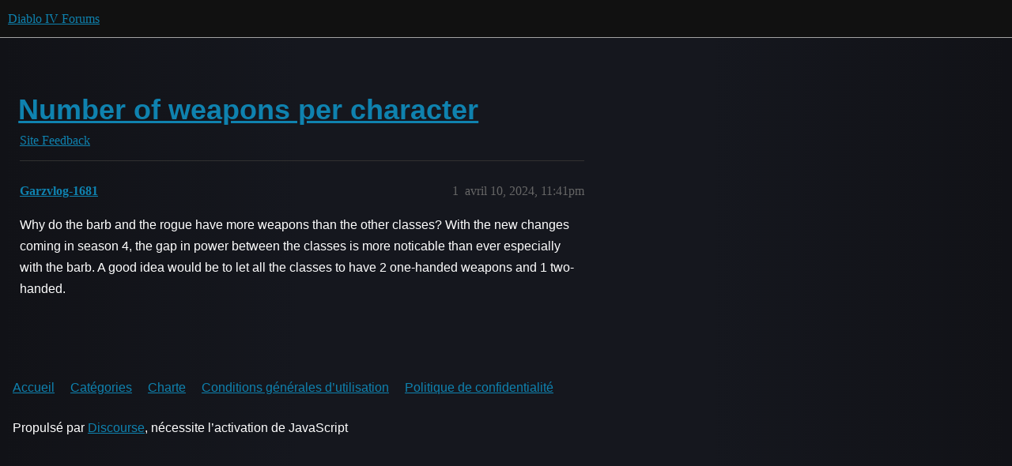

--- FILE ---
content_type: text/html; charset=utf-8
request_url: https://eu.forums.blizzard.com/fr/d4/t/number-of-weapons-per-character/4413
body_size: 2482
content:
<!DOCTYPE html>
<html lang="fr">
  <head>
    <meta charset="utf-8">
    <title>Number of weapons per character - Site Feedback - Diablo IV Forums</title>
    <meta name="description" content="Why do the barb and the rogue have more weapons than the other classes? With the new changes coming in season 4, the gap in power between the classes is more noticable than ever especially with the barb. A good idea woul&amp;hellip;">
    <meta name="generator" content="Discourse 3.5.3 - https://github.com/discourse/discourse version 06240420f449ca21d11714eea0ba09125e0f0310">
<link rel="icon" type="image/png" href="https://d1hftzqn1xpc61.cloudfront.net/optimized/1X/14387ea133b34d32f9e6acccddbf92c53ba7f043_2_32x32.png">
<link rel="apple-touch-icon" type="image/png" href="https://d1hftzqn1xpc61.cloudfront.net/optimized/1X/68ba71bc20c86ca3c2c5e46f5fa0077d929c8c9e_2_180x180.png">
<meta name="theme-color" media="(prefers-color-scheme: light)" content="#111111">
<meta name="theme-color" media="(prefers-color-scheme: dark)" content="#111111">

<meta name="color-scheme" content="light dark">

<meta name="viewport" content="width=device-width, initial-scale=1.0, minimum-scale=1.0, viewport-fit=cover">
<meta name="discourse-base-uri" content="/fr/d4">
<link rel="canonical" href="https://eu.forums.blizzard.com/fr/d4/t/number-of-weapons-per-character/4413" />

<link rel="search" type="application/opensearchdescription+xml" href="https://eu.forums.blizzard.com/fr/d4/opensearch.xml" title="Diablo IV Forums Search">

    <link href="https://d2r854km31n3bd.cloudfront.net/fr/d4/stylesheets/color_definitions_blizzard_4_2_136da7a820e966d9990b2d7cdd296c93b28ff5ba.css?__ws=eu.forums.blizzard.com" media="(prefers-color-scheme: light)" rel="stylesheet" class="light-scheme" data-scheme-id="4"/><link href="https://d2r854km31n3bd.cloudfront.net/fr/d4/stylesheets/color_definitions_dark_1_2_f3fec7215ade0d19af0813a5a4ebcd46e9eeb847.css?__ws=eu.forums.blizzard.com" media="(prefers-color-scheme: dark)" rel="stylesheet" class="dark-scheme" data-scheme-id="1"/>

<link href="https://d2r854km31n3bd.cloudfront.net/fr/d4/stylesheets/common_a1bb0456cac8a6811dde8ebbdf2a09adf8bc7f7a.css?__ws=eu.forums.blizzard.com" media="all" rel="stylesheet" data-target="common"  />

  <link href="https://d2r854km31n3bd.cloudfront.net/fr/d4/stylesheets/desktop_a1bb0456cac8a6811dde8ebbdf2a09adf8bc7f7a.css?__ws=eu.forums.blizzard.com" media="all" rel="stylesheet" data-target="desktop"  />



    <link href="https://d2r854km31n3bd.cloudfront.net/fr/d4/stylesheets/checklist_a1bb0456cac8a6811dde8ebbdf2a09adf8bc7f7a.css?__ws=eu.forums.blizzard.com" media="all" rel="stylesheet" data-target="checklist"  />
    <link href="https://d2r854km31n3bd.cloudfront.net/fr/d4/stylesheets/discourse-akismet_a1bb0456cac8a6811dde8ebbdf2a09adf8bc7f7a.css?__ws=eu.forums.blizzard.com" media="all" rel="stylesheet" data-target="discourse-akismet"  />
    <link href="https://d2r854km31n3bd.cloudfront.net/fr/d4/stylesheets/discourse-assign_a1bb0456cac8a6811dde8ebbdf2a09adf8bc7f7a.css?__ws=eu.forums.blizzard.com" media="all" rel="stylesheet" data-target="discourse-assign"  />
    <link href="https://d2r854km31n3bd.cloudfront.net/fr/d4/stylesheets/discourse-characters-required_a1bb0456cac8a6811dde8ebbdf2a09adf8bc7f7a.css?__ws=eu.forums.blizzard.com" media="all" rel="stylesheet" data-target="discourse-characters-required"  />
    <link href="https://d2r854km31n3bd.cloudfront.net/fr/d4/stylesheets/discourse-details_a1bb0456cac8a6811dde8ebbdf2a09adf8bc7f7a.css?__ws=eu.forums.blizzard.com" media="all" rel="stylesheet" data-target="discourse-details"  />
    <link href="https://d2r854km31n3bd.cloudfront.net/fr/d4/stylesheets/discourse-group-tracker_a1bb0456cac8a6811dde8ebbdf2a09adf8bc7f7a.css?__ws=eu.forums.blizzard.com" media="all" rel="stylesheet" data-target="discourse-group-tracker"  />
    <link href="https://d2r854km31n3bd.cloudfront.net/fr/d4/stylesheets/discourse-lazy-videos_a1bb0456cac8a6811dde8ebbdf2a09adf8bc7f7a.css?__ws=eu.forums.blizzard.com" media="all" rel="stylesheet" data-target="discourse-lazy-videos"  />
    <link href="https://d2r854km31n3bd.cloudfront.net/fr/d4/stylesheets/discourse-local-dates_a1bb0456cac8a6811dde8ebbdf2a09adf8bc7f7a.css?__ws=eu.forums.blizzard.com" media="all" rel="stylesheet" data-target="discourse-local-dates"  />
    <link href="https://d2r854km31n3bd.cloudfront.net/fr/d4/stylesheets/discourse-presence_a1bb0456cac8a6811dde8ebbdf2a09adf8bc7f7a.css?__ws=eu.forums.blizzard.com" media="all" rel="stylesheet" data-target="discourse-presence"  />
    <link href="https://d2r854km31n3bd.cloudfront.net/fr/d4/stylesheets/discourse-sift_a1bb0456cac8a6811dde8ebbdf2a09adf8bc7f7a.css?__ws=eu.forums.blizzard.com" media="all" rel="stylesheet" data-target="discourse-sift"  />
    <link href="https://d2r854km31n3bd.cloudfront.net/fr/d4/stylesheets/discourse-solved_a1bb0456cac8a6811dde8ebbdf2a09adf8bc7f7a.css?__ws=eu.forums.blizzard.com" media="all" rel="stylesheet" data-target="discourse-solved"  />
    <link href="https://d2r854km31n3bd.cloudfront.net/fr/d4/stylesheets/discourse-templates_a1bb0456cac8a6811dde8ebbdf2a09adf8bc7f7a.css?__ws=eu.forums.blizzard.com" media="all" rel="stylesheet" data-target="discourse-templates"  />
    <link href="https://d2r854km31n3bd.cloudfront.net/fr/d4/stylesheets/discourse-tooltips_a1bb0456cac8a6811dde8ebbdf2a09adf8bc7f7a.css?__ws=eu.forums.blizzard.com" media="all" rel="stylesheet" data-target="discourse-tooltips"  />
    <link href="https://d2r854km31n3bd.cloudfront.net/fr/d4/stylesheets/discourse-topic-voting_a1bb0456cac8a6811dde8ebbdf2a09adf8bc7f7a.css?__ws=eu.forums.blizzard.com" media="all" rel="stylesheet" data-target="discourse-topic-voting"  />
    <link href="https://d2r854km31n3bd.cloudfront.net/fr/d4/stylesheets/discourse-user-notes_a1bb0456cac8a6811dde8ebbdf2a09adf8bc7f7a.css?__ws=eu.forums.blizzard.com" media="all" rel="stylesheet" data-target="discourse-user-notes"  />
    <link href="https://d2r854km31n3bd.cloudfront.net/fr/d4/stylesheets/footnote_a1bb0456cac8a6811dde8ebbdf2a09adf8bc7f7a.css?__ws=eu.forums.blizzard.com" media="all" rel="stylesheet" data-target="footnote"  />
    <link href="https://d2r854km31n3bd.cloudfront.net/fr/d4/stylesheets/hosted-site_a1bb0456cac8a6811dde8ebbdf2a09adf8bc7f7a.css?__ws=eu.forums.blizzard.com" media="all" rel="stylesheet" data-target="hosted-site"  />
    <link href="https://d2r854km31n3bd.cloudfront.net/fr/d4/stylesheets/poll_a1bb0456cac8a6811dde8ebbdf2a09adf8bc7f7a.css?__ws=eu.forums.blizzard.com" media="all" rel="stylesheet" data-target="poll"  />
    <link href="https://d2r854km31n3bd.cloudfront.net/fr/d4/stylesheets/spoiler-alert_a1bb0456cac8a6811dde8ebbdf2a09adf8bc7f7a.css?__ws=eu.forums.blizzard.com" media="all" rel="stylesheet" data-target="spoiler-alert"  />
    <link href="https://d2r854km31n3bd.cloudfront.net/fr/d4/stylesheets/discourse-topic-voting_desktop_a1bb0456cac8a6811dde8ebbdf2a09adf8bc7f7a.css?__ws=eu.forums.blizzard.com" media="all" rel="stylesheet" data-target="discourse-topic-voting_desktop"  />
    <link href="https://d2r854km31n3bd.cloudfront.net/fr/d4/stylesheets/poll_desktop_a1bb0456cac8a6811dde8ebbdf2a09adf8bc7f7a.css?__ws=eu.forums.blizzard.com" media="all" rel="stylesheet" data-target="poll_desktop"  />

  <link href="https://d2r854km31n3bd.cloudfront.net/fr/d4/stylesheets/common_theme_2_59cce9609c16b490d0876dccfb6a1f9669b04dac.css?__ws=eu.forums.blizzard.com" media="all" rel="stylesheet" data-target="common_theme" data-theme-id="2" data-theme-name="blizzard"/>
    <link href="https://d2r854km31n3bd.cloudfront.net/fr/d4/stylesheets/desktop_theme_2_8198e028822ad26fa969a5aff22b81d70ced7bf8.css?__ws=eu.forums.blizzard.com" media="all" rel="stylesheet" data-target="desktop_theme" data-theme-id="2" data-theme-name="blizzard"/>

    
    
        <link rel="alternate nofollow" type="application/rss+xml" title="Flux RSS de « Number of weapons per character »" href="https://eu.forums.blizzard.com/fr/d4/t/number-of-weapons-per-character/4413.rss" />
    <meta property="og:site_name" content="Diablo IV Forums" />
<meta property="og:type" content="website" />
<meta name="twitter:card" content="summary_large_image" />
<meta name="twitter:image" content="https://d1hftzqn1xpc61.cloudfront.net/original/1X/68ba71bc20c86ca3c2c5e46f5fa0077d929c8c9e.png" />
<meta property="og:image" content="https://d1hftzqn1xpc61.cloudfront.net/original/1X/68ba71bc20c86ca3c2c5e46f5fa0077d929c8c9e.png" />
<meta property="og:url" content="https://eu.forums.blizzard.com/fr/d4/t/number-of-weapons-per-character/4413" />
<meta name="twitter:url" content="https://eu.forums.blizzard.com/fr/d4/t/number-of-weapons-per-character/4413" />
<meta property="og:title" content="Number of weapons per character" />
<meta name="twitter:title" content="Number of weapons per character" />
<meta property="og:description" content="Why do the barb and the rogue have more weapons than the other classes? With the new changes coming in season 4, the gap in power between the classes is more noticable than ever especially with the barb. A good idea would be to let all the classes to have 2 one-handed weapons and 1 two-handed." />
<meta name="twitter:description" content="Why do the barb and the rogue have more weapons than the other classes? With the new changes coming in season 4, the gap in power between the classes is more noticable than ever especially with the barb. A good idea would be to let all the classes to have 2 one-handed weapons and 1 two-handed." />
<meta property="og:article:section" content="Site Feedback" />
<meta property="og:article:section:color" content="808281" />
<meta property="article:published_time" content="2024-04-10T23:41:37+00:00" />
<meta property="og:ignore_canonical" content="true" />


    
  </head>
  <body class="crawler ">
    
    <header>
  <a href="/fr/d4/">Diablo IV Forums</a>
</header>

    <div id="main-outlet" class="wrap" role="main">
        <div id="topic-title">
    <h1>
      <a href="/fr/d4/t/number-of-weapons-per-character/4413">Number of weapons per character</a>
    </h1>

      <div class="topic-category" itemscope itemtype="http://schema.org/BreadcrumbList">
          <span itemprop="itemListElement" itemscope itemtype="http://schema.org/ListItem">
            <a href="/fr/d4/c/site-feedback/2" class="badge-wrapper bullet" itemprop="item">
              <span class='badge-category-bg' style='background-color: #808281'></span>
              <span class='badge-category clear-badge'>
                <span class='category-name' itemprop='name'>Site Feedback</span>
              </span>
            </a>
            <meta itemprop="position" content="1" />
          </span>
      </div>

  </div>

  

    <div itemscope itemtype='http://schema.org/DiscussionForumPosting'>
      <meta itemprop='headline' content='Number of weapons per character'>
      <link itemprop='url' href='https://eu.forums.blizzard.com/fr/d4/t/number-of-weapons-per-character/4413'>
      <meta itemprop='datePublished' content='2024-04-10T23:41:37Z'>
        <meta itemprop='articleSection' content='Site Feedback'>
      <meta itemprop='keywords' content=''>
      <div itemprop='publisher' itemscope itemtype="http://schema.org/Organization">
        <meta itemprop='name' content='Diablo IV Forums'>
          <div itemprop='logo' itemscope itemtype="http://schema.org/ImageObject">
            <meta itemprop='url' content='https://d1hftzqn1xpc61.cloudfront.net/original/1X/68ba71bc20c86ca3c2c5e46f5fa0077d929c8c9e.png'>
          </div>
      </div>


          <div id='post_1'  class='topic-body crawler-post'>
            <div class='crawler-post-meta'>
              <span class="creator" itemprop="author" itemscope itemtype="http://schema.org/Person">
                <a itemprop="url" rel='nofollow' href='https://eu.forums.blizzard.com/fr/d4/u/Garzvlog-1681'><span itemprop='name'>Garzvlog-1681</span></a>
                
              </span>

                <link itemprop="mainEntityOfPage" href="https://eu.forums.blizzard.com/fr/d4/t/number-of-weapons-per-character/4413">


              <span class="crawler-post-infos">
                  <time  datetime='2024-04-10T23:41:37Z' class='post-time'>
                    avril 10, 2024, 11:41pm
                  </time>
                  <meta itemprop='dateModified' content='2024-04-10T23:41:37Z'>
              <span itemprop='position'>1</span>
              </span>
            </div>
            <div class='post' itemprop='text'>
              <p>Why do the barb and the rogue have more weapons than the other classes? With the new changes coming in season 4, the gap in power between the classes is more noticable than ever especially with the barb. A good idea would be to let all the classes to have 2 one-handed weapons and 1 two-handed.</p>
            </div>

            <div itemprop="interactionStatistic" itemscope itemtype="http://schema.org/InteractionCounter">
              <meta itemprop="interactionType" content="http://schema.org/LikeAction"/>
              <meta itemprop="userInteractionCount" content="0" />
              <span class='post-likes'></span>
            </div>

          </div>
    </div>


    




    </div>
    <footer class="container wrap">
  <nav class='crawler-nav'>
    <ul>
      <li itemscope itemtype='http://schema.org/SiteNavigationElement'>
        <span itemprop='name'>
          <a href='/fr/d4/' itemprop="url">Accueil </a>
        </span>
      </li>
      <li itemscope itemtype='http://schema.org/SiteNavigationElement'>
        <span itemprop='name'>
          <a href='/fr/d4/categories' itemprop="url">Catégories </a>
        </span>
      </li>
      <li itemscope itemtype='http://schema.org/SiteNavigationElement'>
        <span itemprop='name'>
          <a href='/fr/d4/guidelines' itemprop="url">Charte </a>
        </span>
      </li>
        <li itemscope itemtype='http://schema.org/SiteNavigationElement'>
          <span itemprop='name'>
            <a href='/fr/d4/tos' itemprop="url">Conditions générales d’utilisation </a>
          </span>
        </li>
        <li itemscope itemtype='http://schema.org/SiteNavigationElement'>
          <span itemprop='name'>
            <a href='/fr/d4/privacy' itemprop="url">Politique de confidentialité </a>
          </span>
        </li>
    </ul>
  </nav>
  <p class='powered-by-link'>Propulsé par <a href="https://www.discourse.org">Discourse</a>, nécessite l’activation de JavaScript</p>
</footer>

    
    
  </body>
  
</html>


--- FILE ---
content_type: text/css
request_url: https://d2r854km31n3bd.cloudfront.net/fr/d4/stylesheets/discourse-characters-required_a1bb0456cac8a6811dde8ebbdf2a09adf8bc7f7a.css?__ws=eu.forums.blizzard.com
body_size: -167
content:
.characters-required{display:inline-block;position:absolute;right:.4em;bottom:.25em;color:hsl(0,0%,56.3333333333%)}
/*# sourceMappingURL=discourse-characters-required_a1bb0456cac8a6811dde8ebbdf2a09adf8bc7f7a.css.map?__ws=eu.forums.blizzard.com */

--- FILE ---
content_type: text/css
request_url: https://d2r854km31n3bd.cloudfront.net/fr/d4/stylesheets/common_theme_2_59cce9609c16b490d0876dccfb6a1f9669b04dac.css?__ws=eu.forums.blizzard.com
body_size: 36469
content:
@font-face{font-family:"Blizzard";font-style:normal;font-weight:400;src:url(https://d1hftzqn1xpc61.cloudfront.net/original/1X/25b0846fa266799af18e40ff073b7a235fc05b3e.woff) format("woff")}@font-face{font-family:"Blizzard";font-style:normal;font-weight:300;src:url(https://d1hftzqn1xpc61.cloudfront.net/original/1X/06a9928a6c953bfb5ef6bb3f6d84bf0f0a322f51.woff) format("woff")}@font-face{font-family:"Blizzard";font-style:normal;font-weight:700;src:url(https://d1hftzqn1xpc61.cloudfront.net/original/1X/c7b362dbb978629c578f5b3143216c0de8729dd5.woff) format("woff")}@font-face{font-family:"Open Sans";font-style:normal;font-weight:400;src:url(https://d1hftzqn1xpc61.cloudfront.net/original/1X/ccb2928581a3c20b8ce60e4f7e44f9316237b1ad.woff) format("woff")}@font-face{font-family:"Open Sans";font-style:normal;font-weight:300;src:url(https://d1hftzqn1xpc61.cloudfront.net/original/1X/4dadcef625a5374ff5ff2632d5984ae4d7129a85.woff) format("woff")}@font-face{font-family:"Open Sans";font-style:normal;font-weight:600;src:url(https://d1hftzqn1xpc61.cloudfront.net/original/1X/be71462c31af5b4bbf9d3e94d2b12a80a4713171.woff) format("woff")}@font-face{font-family:"Open Sans";font-style:normal;font-weight:700;src:url(https://d1hftzqn1xpc61.cloudfront.net/original/1X/52cb5d4b83ee044d0c4246e6fe89c3f4ccc7c447.woff) format("woff")}@font-face{font-family:"Object Sans";font-style:normal;font-weight:400;src:url(https://d1hftzqn1xpc61.cloudfront.net/original/1X/b438401e7f42c6296fc55cd91a331e0dcfe731fd.woff) format("woff")}@font-face{font-family:"Object Sans";font-style:normal;font-weight:300;src:url(https://d1hftzqn1xpc61.cloudfront.net/original/1X/b438401e7f42c6296fc55cd91a331e0dcfe731fd.woff) format("woff")}@font-face{font-family:"Object Sans";font-style:normal;font-weight:600;src:url(https://d1hftzqn1xpc61.cloudfront.net/original/1X/b438401e7f42c6296fc55cd91a331e0dcfe731fd.woff) format("woff")}@font-face{font-family:"Object Sans";font-style:normal;font-weight:700;src:url(https://d1hftzqn1xpc61.cloudfront.net/original/1X/b438401e7f42c6296fc55cd91a331e0dcfe731fd.woff) format("woff")}@font-face{font-family:"Noto Sans";font-style:normal;font-weight:400;src:url(https://d1hftzqn1xpc61.cloudfront.net/original/1X/40876fc4ed69b41c89257a7b3413e4f0dd56122a.woff) format("woff")}@font-face{font-family:"NotoSans";font-style:normal;font-weight:300;src:url(https://d1hftzqn1xpc61.cloudfront.net/original/1X/8007c41c7efbd2ab3973cfeda06108b2aa247efc.woff) format("woff")}@font-face{font-family:"Noto Sans";font-style:normal;font-weight:600;src:url(https://d1hftzqn1xpc61.cloudfront.net/original/1X/d4fa822f287c1dc9a6f6ee745e07bd533c0390e5.woff) format("woff")}@font-face{font-family:"Noto Sans";font-style:normal;font-weight:700;src:url(https://d1hftzqn1xpc61.cloudfront.net/original/1X/d4fa822f287c1dc9a6f6ee745e07bd533c0390e5.woff) format("woff")}html{font-size:1em;scroll-behavior:initial !important}html.text-size-smallest{font-size:.875em}html.text-size-smaller{font-size:.938em}html.text-size-larger{font-size:1.125em}html.text-size-largest{font-size:1.25em}body{box-sizing:border-box;background-color:#002650;color:#fff;margin:0;padding:0;font-family:var(--font-family);font-weight:400;line-height:1.7;overflow:initial !important}div{box-sizing:border-box}h1{font-family:"Object Sans",Helvetica,Arial,sans-serif;font-size:2.25em;font-weight:700;line-height:1.2;padding:0;margin:0;margin-left:-0.05em}h2{font-family:"Object Sans",Helvetica,Arial,sans-serif;font-size:1.875em;font-weight:400;line-height:1.4;padding:0;margin:0;margin-left:-0.05em}h3{font-family:"Object Sans",Helvetica,Arial,sans-serif;font-size:1.5em;font-weight:400;line-height:1.6;padding:0;margin:0;margin-left:-0.05em}h4{font-family:var(--font-family);font-size:1.25em;font-weight:400;line-height:1.8;padding:0;margin:0;margin-left:-0.05em}h5{font-family:var(--font-family);font-size:1.125em;font-weight:400;line-height:1.6;padding:0;margin:0;margin-left:0}h6{font-family:var(--font-family);font-size:1em;font-weight:400;line-height:1.6;padding:0;margin:0;margin-left:0}p{font-family:var(--font-family);font-size:1em;font-weight:400;line-height:1.7}p:first-child{margin-top:0}p:last-child{margin-bottom:0}li{font-family:var(--font-family);font-size:1em;font-weight:400;line-height:1.7}a,.link{color:#00aeff;text-decoration:none;transition:color 200ms;cursor:pointer}a .sublink,.link .sublink{color:#00aeff;text-decoration:none;transition:color 200ms}a:hover,.link:hover{color:#fff;text-decoration:none}a:hover .sublink,.link:hover .sublink{color:#fff;text-decoration:none}a:disabled,a.is-disabled,.link:disabled,.link.is-disabled{color:rgba(0,174,255,.15);text-decoration:none;cursor:default}a:disabled .sublink,a.is-disabled .sublink,.link:disabled .sublink,.link.is-disabled .sublink{color:rgba(0,174,255,.15);text-decoration:none;cursor:default}a.text-priority-2,.link.text-priority-2{color:hsla(0,0%,100%,.8)}a.text-priority-2:hover,.link.text-priority-2:hover{color:#fff;text-decoration:none}a.text-priority-2:disabled,a.text-priority-2.is-disabled,.link.text-priority-2:disabled,.link.text-priority-2.is-disabled{color:rgba(0,174,255,.15);text-decoration:none}a.text-priority-3,.link.text-priority-3{color:hsla(0,0%,100%,.5)}a.text-priority-3:hover,.link.text-priority-3:hover{color:#fff;text-decoration:none}a.text-priority-3:disabled,a.text-priority-3.is-disabled,.link.text-priority-3:disabled,.link.text-priority-3.is-disabled{color:rgba(0,174,255,.15);text-decoration:none}input,input[type=text],input[type=password],input[type=datetime],input[type=datetime-local],input[type=date],input[type=month],input[type=time],input[type=week],input[type=number],input[type=email],input[type=url],input[type=search],input[type=tel],input[type=color],select,textarea,body textarea{box-sizing:border-box;border:solid 1px hsla(0,0%,100%,.25);background-color:rgba(0,0,0,.3);border-radius:var(--d-border-radius);padding:.5em;line-height:normal;font-family:var(--font-family);font-size:1em;font-weight:400;color:hsla(0,0%,100%,.7);text-decoration:none;text-align:left;transition:color 200ms,fill 200ms,background-color 200ms,border-color 200ms}input::-webkit-input-placeholder,input[type=text]::-webkit-input-placeholder,input[type=password]::-webkit-input-placeholder,input[type=datetime]::-webkit-input-placeholder,input[type=datetime-local]::-webkit-input-placeholder,input[type=date]::-webkit-input-placeholder,input[type=month]::-webkit-input-placeholder,input[type=time]::-webkit-input-placeholder,input[type=week]::-webkit-input-placeholder,input[type=number]::-webkit-input-placeholder,input[type=email]::-webkit-input-placeholder,input[type=url]::-webkit-input-placeholder,input[type=search]::-webkit-input-placeholder,input[type=tel]::-webkit-input-placeholder,input[type=color]::-webkit-input-placeholder,select::-webkit-input-placeholder,textarea::-webkit-input-placeholder{color:hsla(0,0%,100%,.3)}input:-moz-placeholder,select:-moz-placeholder,textarea:-moz-placeholder{color:hsla(0,0%,100%,.3);opacity:1}input::-moz-placeholder,input[type=text]::-moz-placeholder,input[type=password]::-moz-placeholder,input[type=datetime]::-moz-placeholder,input[type=datetime-local]::-moz-placeholder,input[type=date]::-moz-placeholder,input[type=month]::-moz-placeholder,input[type=time]::-moz-placeholder,input[type=week]::-moz-placeholder,input[type=number]::-moz-placeholder,input[type=email]::-moz-placeholder,input[type=url]::-moz-placeholder,input[type=search]::-moz-placeholder,input[type=tel]::-moz-placeholder,input[type=color]::-moz-placeholder,select::-moz-placeholder,textarea::-moz-placeholder{color:hsla(0,0%,100%,.3);opacity:1}input:-ms-input-placeholder,select:-ms-input-placeholder,textarea:-ms-input-placeholder{color:hsla(0,0%,100%,.3)}input::-ms-clear,input[type=text]::-ms-clear,input[type=password]::-ms-clear,input[type=datetime]::-ms-clear,input[type=datetime-local]::-ms-clear,input[type=date]::-ms-clear,input[type=month]::-ms-clear,input[type=time]::-ms-clear,input[type=week]::-ms-clear,input[type=number]::-ms-clear,input[type=email]::-ms-clear,input[type=url]::-ms-clear,input[type=search]::-ms-clear,input[type=tel]::-ms-clear,input[type=color]::-ms-clear,select::-ms-clear,textarea::-ms-clear{display:none;visibility:hidden;height:0;width:0}input:not(:disabled):not(.is-disabled):active,input:not(:disabled):not(.is-disabled):focus,select:not(:disabled):not(.is-disabled):active,select:not(:disabled):not(.is-disabled):focus,textarea:not(:disabled):not(.is-disabled):active,textarea:not(:disabled):not(.is-disabled):focus{background-color:rgba(0,0,0,.3);border-color:#00aeff;outline:none}input:not(:disabled):not(.is-disabled):hover,select:not(:disabled):not(.is-disabled):hover,textarea:not(:disabled):not(.is-disabled):hover{border-color:hsla(0,0%,100%,.5);background-color:rgba(0,0,0,.3);outline:none}.Page-container{min-height:50vh}label{display:flex;align-items:center;line-height:normal;align-items:baseline}label .svg-icon{flex-shrink:0;font-size:.75em;margin-right:.25em}label input[type=checkbox]{margin:0 .25em 0 0;min-height:auto}.alert-too-few-topics,.alert-bootstrap-mode,.alert-wizard{display:none}tbody{border-top:1px solid rgba(221,221,221,.15)}th{font-weight:normal}tr{border-color:rgba(221,221,221,.15)}hr{height:0}img.avatar{border-radius:0}.wrap,#main-outlet{max-width:1250px;padding:0 16px}@media all and (max-width: 600px){.wrap,#main-outlet{padding:.5em}}.badge-wrapper .badge-category{display:flex;align-items:center;line-height:normal;font-weight:normal}.badge-wrapper .badge-category .svg-icon{flex-shrink:0;font-size:.75em;margin-right:.28em}.topic-statuses .topic-status{color:inherit}.user-menu .quick-access-panel .spinner,.spinner{background-image:url(https://d1hftzqn1xpc61.cloudfront.net/original/1X/6de90434266a559f809640b72d751f0341250afb.webp);animation:none;height:40px;width:40px;border:none}.user-menu .quick-access-panel .spinner.small,.spinner.small{width:20px;height:20px;background-size:cover;animation-duration:1.2s}.buttons-examples .styleguide-example .rendered{display:flex;align-items:flex-end}.buttons-examples button{margin-bottom:0}.dropdowns-examples .category-combobox{width:430px}aside.quote .title{background-color:rgba(0,0,0,.3);border:solid 1px hsla(0,0%,100%,.15);border-bottom:none;line-height:normal}aside.quote .title .avatar{box-shadow:0 0 0 1px hsla(0,0%,100%,.3),0 0 0 2px #000;width:32px;height:32px;margin:2px calc(2px + .7em) 2px 2px}aside.quote blockquote{border-top:none}.alert-emails-disabled{display:none}.badge-notification[href],.unread-high-priority-notifications.badge-notification[href],.badge-notification{color:#fff;font-weight:bold;padding:3px 5px;min-width:16.5px;box-sizing:border-box}.badge-notification[href]:hover,.unread-high-priority-notifications.badge-notification[href]:hover,.badge-notification:hover{color:#fff}.badge-notification[href].new-topic,.unread-high-priority-notifications.badge-notification[href].new-topic,.badge-notification.new-topic{color:#00aeff}.badge-notification[href].unread-posts,.unread-high-priority-notifications.badge-notification[href].unread-posts,.badge-notification.unread-posts{background-color:#00aeff}.d-header-icons .unread-high-priority-notifications,.d-header-icons .ring{right:15px}.pika-single{box-shadow:0 0 0 1px #3d434f inset,0 5px 10px rgba(0,0,0,.8);border:solid 1px #000;background:linear-gradient(to bottom, #283244 0%, #151a23 100%)}.pika-single .pika-label{background:rgba(0,0,0,0)}.pika-single .pika-button{background:rgba(0,0,0,0)}.pika-single .is-selected button{color:#fff}.tip{display:flex;align-items:center}.user-summary-page .top-section .user-stat i.fa-heart{display:none}.top-section .user-detail .name{display:none}.NavbarFooter .NavbarFooter-icon.NavbarFooter-selectorOptionIcon{display:none}.btn .d-icon,.btn.ok .d-icon,.discourse-no-touch .btn.ok:hover .d-icon,.btn.cancel .d-icon,.discourse-no-touch .btn.cancel:hover .d-icon,.btn:hover .d-icon,.discourse-no-touch .btn:hover .d-icon,.discourse-no-touch .btn.btn-hover .d-icon{color:inherit}.discourse-no-touch .sidebar-section-wrapper .sidebar-section-header.btn,.sidebar-section-wrapper .sidebar-section-header.btn{color:var(--primary)}.pwa-install-banner{display:none}.hosted-site{display:none}.control-group.color-scheme,.control-group.text-size{display:none}body,p,li{font-family:var(--font-family);font-weight:400}body{background:url(https://d1hftzqn1xpc61.cloudfront.net/original/1X/f7fd1a69dca7dacab5c41aa944c4859c783c09f4.png) center 0px no-repeat,linear-gradient(90deg, #111217 0%, #15171e 30%, #15171e 70%, #111217 100%) center 0px repeat-y;background-color:#111217}body.blizzard-homepage{background:url(https://d1hftzqn1xpc61.cloudfront.net/original/1X/f7fd1a69dca7dacab5c41aa944c4859c783c09f4.png) center 600px no-repeat,linear-gradient(90deg, #111217 0%, #15171e 30%, #15171e 70%, #111217 100%) center 0px repeat-y;background-color:#111217}@media all and (max-width: 641px){body.blizzard-homepage{background:url(https://d1hftzqn1xpc61.cloudfront.net/original/1X/f7fd1a69dca7dacab5c41aa944c4859c783c09f4.png) center 200px no-repeat,linear-gradient(90deg, #111217 0%, #15171e 30%, #15171e 70%, #111217 100%) center 0px repeat-y;background-color:#111217}}.d-header{background-image:none;background-color:#111218}.Navbar,.blizzard-homepage .Navbar{background-color:#17191e !important}.nav-pills li.group-blizzard-tracker a::before{content:"";background-image:url(https://d1hftzqn1xpc61.cloudfront.net/original/1X/de08854933de7c35f2365ece3066bb49970e0db5.svg);width:20px;height:14px;margin-right:4px;display:inline-block}.nav-pills li.group-blizzard-tracker a:hover::before{filter:brightness(1.2)}.bookmark-with-reminder.modal .bookmark-name-wrap{align-items:stretch}@media(max-width: 790px){.topic-area>.loading-container{max-width:calc(100vw - 80px)}}blz-nav-footer::part(external-icon){display:none}blz-nav-footer .bnet-footer-logo{height:54px;width:325px}blz-nav-footer .social-links{padding-top:16px;display:flex;justify-content:center;gap:16px}blz-nav-footer .social-links svg{width:36px;height:36px;color:hsla(0,0%,100%,.7);transition:color .2s linear}blz-nav-footer .social-links svg:hover{color:#fff}blz-nav-link .nav-mobile-game-icon{content:url(https://d1hftzqn1xpc61.cloudfront.net/original/1X/d4026ace698aabb9da96637fddcb035948ff52b4.png);width:100%;height:auto;padding:15px;box-sizing:border-box}.category-heading{display:none}.category-heading.--has-logo{display:none}.powered-by-discourse{display:none}.user-menu.revamped .tabs-list .btn.active svg.d-icon,.user-menu.revamped .tabs-list .btn:not(.active):hover svg.d-icon{background-color:rgba(0,0,0,0)}.user-menu.revamped .tabs-list .btn,.user-menu.revamped .tabs-list .d-modal.json-schema-editor-modal .je-ready .json-editor-btn-add,.d-modal.json-schema-editor-modal .je-ready .user-menu.revamped .tabs-list .json-editor-btn-add,.user-menu.revamped .tabs-list .d-modal.json-schema-editor-modal .je-ready button,.d-modal.json-schema-editor-modal .je-ready .user-menu.revamped .tabs-list button{border-radius:var(--d-border-radius);outline-offset:-2px}.user-content-wrapper{grid-gap:20px}.user-content-wrapper .user-secondary-navigation+.user-content{grid-column-start:2;grid-column-end:3}.user-content-wrapper .user-content{grid-row-start:2;grid-row-end:4}.user-content-wrapper .user-secondary-navigation{border:none;font-size:1em}.user-content-wrapper .user-secondary-navigation .action-list.activity-nav{gap:0;flex-direction:column}.user-content-wrapper .user-secondary-navigation .action-list.activity-nav li a{justify-content:flex-start;margin:0;padding:.75em;line-height:var(--line-height-small);cursor:pointer}.user-content-wrapper .user-secondary-navigation .action-list.activity-nav li a.active:after{display:none}.user-content-wrapper .user-secondary-navigation .action-list.activity-nav li a:hover{background:var(--primary-very-low);color:var(--primary)}.user-content.user-preferences .delete-account{display:none}.sidebar-section-link-wrapper .sidebar-section-link--active,.sidebar-section-link-wrapper .sidebar-section-link.active,.admin-search__result:hover{background-color:rgba(0,174,255,.15)}.tap-tile-grid .tap-tile:hover,.tap-tile-grid .tap-tile.active{background-color:var(--tertiary-low)}.distinguished-post-wrapper-marking{height:100%;width:100%;overflow:hidden;position:absolute;display:none}.distinguished-post-marking{opacity:.1;transform:rotate(-15deg);fill:#00aeff;margin-top:8px}.desktop-view .topic-post .names .user-title,.names .user-title a{font-size:var(--font-down-1)}.topic-post.group-community .topic-avatar .main-avatar .avatar,.topic-post.group-community .topic-avatar .avatar{box-shadow:0 0 0 1px hsla(0,0%,100%,.3),0 0 0 3px #00aeff,0 0 0 4px #000,0 0 10px 4px rgba(0,174,255,.75)}body.primary-group-community .d-header .d-header-icons #current-user .icon .avatar{box-shadow:0 0 0 1px hsla(0,0%,100%,.3),0 0 0 3px #00aeff,0 0 0 4px #000,0 0 10px 4px rgba(0,174,255,.75);width:20px;height:20px;margin:4px calc(4px + .25em) 4px 4px}#user-card.group-community .card-content .user-card-avatar img.avatar{box-shadow:0 0 0 1px hsla(0,0%,100%,.3),0 0 0 3px #00aeff,0 0 0 4px #000,0 0 10px 4px rgba(0,174,255,.75);width:62px;height:62px;margin:4px calc(4px + .25em) 4px 4px}.group .user-stream .user-stream-item.group-community .avatar-link img.avatar,.group .user-content .post-list .post-list-item .avatar-link img.avatar{box-shadow:0 0 0 1px hsla(0,0%,100%,.3),0 0 0 3px #00aeff,0 0 0 4px #000,0 0 10px 4px rgba(0,174,255,.75);width:62px;height:62px;margin:4px calc(4px + .25em) 4px 4px}.group .user-stream .user-stream-item.group-community .excerpt,.group .user-content .post-list .post-list-item .excerpt{color:#00aeff}.group .user-stream .user-stream-item.group-community .excerpt a,.group .user-content .post-list .post-list-item .excerpt a{color:#fff}.group .user-stream .user-stream-item.group-community .excerpt a:hover,.group .user-content .post-list .post-list-item .excerpt a:hover{color:#c8c8c8}.group-community>.user-main .about .details img.avatar{box-shadow:0 0 0 1px hsla(0,0%,100%,.3),0 0 0 3px #00aeff,0 0 0 4px #000,0 0 10px 4px rgba(0,174,255,.75);width:112px;height:112px;margin:4px 14px 4px 4px}aside.quote.group-community:not(.quote-modified),.group-community .topic-body .contents>.cooked{color:#00aeff}aside.quote.group-community:not(.quote-modified) a,.group-community .topic-body .contents>.cooked a{color:#fff}aside.quote.group-community:not(.quote-modified) a:hover,.group-community .topic-body .contents>.cooked a:hover{color:#c8c8c8}aside.quote.group-community:not(.quote-modified) .title .avatar{box-shadow:0 0 0 1px hsla(0,0%,100%,.3),0 0 0 3px #00aeff,0 0 0 4px #000,0 0 10px 4px rgba(0,174,255,.75);width:28px;height:28px;margin:4px calc(4px + .7em) 4px 4px}.group-community>.poster .avatar{box-shadow:0 0 0 1px hsla(0,0%,100%,.3),0 0 0 3px #00aeff,0 0 0 4px #000,0 0 10px 4px rgba(0,174,255,.75);width:20px;height:20px;margin:4px calc(4px + .25em) 4px 4px}.topic-map .--users-summary div:not([class^=group]) img.avatar{width:28px;height:28px}.group-community .names .user-title,.group-community .names .user-title a{color:#00aeff}.topic-post.group-community{overflow:hidden}.topic-post.group-community>article:before{content:"";position:absolute;display:block;width:300px;height:150px;opacity:.1;margin-top:8px;transform:rotate(-15deg);background:no-repeat center;background-image:url(https://d1hftzqn1xpc61.cloudfront.net/original/1X/1684d1a874aea25b9bce28eb3bbf397784158096.svg);background-size:contain}.topic-post.group-cs-moderator .topic-avatar .main-avatar .avatar,.topic-post.group-cs-moderator .topic-avatar .avatar{box-shadow:0 0 0 1px hsla(0,0%,100%,.3),0 0 0 3px #00aeff,0 0 0 4px #000,0 0 10px 4px rgba(0,174,255,.75)}body.primary-group-cs-moderator .d-header .d-header-icons #current-user .icon .avatar{box-shadow:0 0 0 1px hsla(0,0%,100%,.3),0 0 0 3px #00aeff,0 0 0 4px #000,0 0 10px 4px rgba(0,174,255,.75);width:20px;height:20px;margin:4px calc(4px + .25em) 4px 4px}#user-card.group-cs-moderator .card-content .user-card-avatar img.avatar{box-shadow:0 0 0 1px hsla(0,0%,100%,.3),0 0 0 3px #00aeff,0 0 0 4px #000,0 0 10px 4px rgba(0,174,255,.75);width:62px;height:62px;margin:4px calc(4px + .25em) 4px 4px}.group .user-stream .user-stream-item.group-cs-moderator .avatar-link img.avatar,.group .user-content .post-list .post-list-item .avatar-link img.avatar{box-shadow:0 0 0 1px hsla(0,0%,100%,.3),0 0 0 3px #00aeff,0 0 0 4px #000,0 0 10px 4px rgba(0,174,255,.75);width:62px;height:62px;margin:4px calc(4px + .25em) 4px 4px}.group .user-stream .user-stream-item.group-cs-moderator .excerpt,.group .user-content .post-list .post-list-item .excerpt{color:#00aeff}.group .user-stream .user-stream-item.group-cs-moderator .excerpt a,.group .user-content .post-list .post-list-item .excerpt a{color:#fff}.group .user-stream .user-stream-item.group-cs-moderator .excerpt a:hover,.group .user-content .post-list .post-list-item .excerpt a:hover{color:#c8c8c8}.group-cs-moderator>.user-main .about .details img.avatar{box-shadow:0 0 0 1px hsla(0,0%,100%,.3),0 0 0 3px #00aeff,0 0 0 4px #000,0 0 10px 4px rgba(0,174,255,.75);width:112px;height:112px;margin:4px 14px 4px 4px}aside.quote.group-cs-moderator:not(.quote-modified),.group-cs-moderator .topic-body .contents>.cooked{color:#00aeff}aside.quote.group-cs-moderator:not(.quote-modified) a,.group-cs-moderator .topic-body .contents>.cooked a{color:#fff}aside.quote.group-cs-moderator:not(.quote-modified) a:hover,.group-cs-moderator .topic-body .contents>.cooked a:hover{color:#c8c8c8}aside.quote.group-cs-moderator:not(.quote-modified) .title .avatar{box-shadow:0 0 0 1px hsla(0,0%,100%,.3),0 0 0 3px #00aeff,0 0 0 4px #000,0 0 10px 4px rgba(0,174,255,.75);width:28px;height:28px;margin:4px calc(4px + .7em) 4px 4px}.group-cs-moderator>.poster .avatar{box-shadow:0 0 0 1px hsla(0,0%,100%,.3),0 0 0 3px #00aeff,0 0 0 4px #000,0 0 10px 4px rgba(0,174,255,.75);width:20px;height:20px;margin:4px calc(4px + .25em) 4px 4px}.topic-map .--users-summary div:not([class^=group]) img.avatar{width:28px;height:28px}.group-cs-moderator .names .user-title,.group-cs-moderator .names .user-title a{color:#00aeff}.topic-post.group-cs-moderator{overflow:hidden}.topic-post.group-cs-moderator>article:before{content:"";position:absolute;display:block;width:300px;height:150px;opacity:.1;margin-top:8px;transform:rotate(-15deg);background:no-repeat center;background-image:url(https://d1hftzqn1xpc61.cloudfront.net/original/1X/1684d1a874aea25b9bce28eb3bbf397784158096.svg);background-size:contain}.topic-post.group-cs-tech .topic-avatar .main-avatar .avatar,.topic-post.group-cs-tech .topic-avatar .avatar{box-shadow:0 0 0 1px hsla(0,0%,100%,.3),0 0 0 3px #00aeff,0 0 0 4px #000,0 0 10px 4px rgba(0,174,255,.75)}body.primary-group-cs-tech .d-header .d-header-icons #current-user .icon .avatar{box-shadow:0 0 0 1px hsla(0,0%,100%,.3),0 0 0 3px #00aeff,0 0 0 4px #000,0 0 10px 4px rgba(0,174,255,.75);width:20px;height:20px;margin:4px calc(4px + .25em) 4px 4px}#user-card.group-cs-tech .card-content .user-card-avatar img.avatar{box-shadow:0 0 0 1px hsla(0,0%,100%,.3),0 0 0 3px #00aeff,0 0 0 4px #000,0 0 10px 4px rgba(0,174,255,.75);width:62px;height:62px;margin:4px calc(4px + .25em) 4px 4px}.group .user-stream .user-stream-item.group-cs-tech .avatar-link img.avatar,.group .user-content .post-list .post-list-item .avatar-link img.avatar{box-shadow:0 0 0 1px hsla(0,0%,100%,.3),0 0 0 3px #00aeff,0 0 0 4px #000,0 0 10px 4px rgba(0,174,255,.75);width:62px;height:62px;margin:4px calc(4px + .25em) 4px 4px}.group .user-stream .user-stream-item.group-cs-tech .excerpt,.group .user-content .post-list .post-list-item .excerpt{color:#00aeff}.group .user-stream .user-stream-item.group-cs-tech .excerpt a,.group .user-content .post-list .post-list-item .excerpt a{color:#fff}.group .user-stream .user-stream-item.group-cs-tech .excerpt a:hover,.group .user-content .post-list .post-list-item .excerpt a:hover{color:#c8c8c8}.group-cs-tech>.user-main .about .details img.avatar{box-shadow:0 0 0 1px hsla(0,0%,100%,.3),0 0 0 3px #00aeff,0 0 0 4px #000,0 0 10px 4px rgba(0,174,255,.75);width:112px;height:112px;margin:4px 14px 4px 4px}aside.quote.group-cs-tech:not(.quote-modified),.group-cs-tech .topic-body .contents>.cooked{color:#00aeff}aside.quote.group-cs-tech:not(.quote-modified) a,.group-cs-tech .topic-body .contents>.cooked a{color:#fff}aside.quote.group-cs-tech:not(.quote-modified) a:hover,.group-cs-tech .topic-body .contents>.cooked a:hover{color:#c8c8c8}aside.quote.group-cs-tech:not(.quote-modified) .title .avatar{box-shadow:0 0 0 1px hsla(0,0%,100%,.3),0 0 0 3px #00aeff,0 0 0 4px #000,0 0 10px 4px rgba(0,174,255,.75);width:28px;height:28px;margin:4px calc(4px + .7em) 4px 4px}.group-cs-tech>.poster .avatar{box-shadow:0 0 0 1px hsla(0,0%,100%,.3),0 0 0 3px #00aeff,0 0 0 4px #000,0 0 10px 4px rgba(0,174,255,.75);width:20px;height:20px;margin:4px calc(4px + .25em) 4px 4px}.topic-map .--users-summary div:not([class^=group]) img.avatar{width:28px;height:28px}.group-cs-tech .names .user-title,.group-cs-tech .names .user-title a{color:#00aeff}.topic-post.group-cs-tech{overflow:hidden}.topic-post.group-cs-tech>article:before{content:"";position:absolute;display:block;width:300px;height:150px;opacity:.1;margin-top:8px;transform:rotate(-15deg);background:no-repeat center;background-image:url(https://d1hftzqn1xpc61.cloudfront.net/original/1X/1684d1a874aea25b9bce28eb3bbf397784158096.svg);background-size:contain}.topic-post.group-cs-support-sse .topic-avatar .main-avatar .avatar,.topic-post.group-cs-support-sse .topic-avatar .avatar{box-shadow:0 0 0 1px hsla(0,0%,100%,.3),0 0 0 3px #00aeff,0 0 0 4px #000,0 0 10px 4px rgba(0,174,255,.75)}body.primary-group-cs-support-sse .d-header .d-header-icons #current-user .icon .avatar{box-shadow:0 0 0 1px hsla(0,0%,100%,.3),0 0 0 3px #00aeff,0 0 0 4px #000,0 0 10px 4px rgba(0,174,255,.75);width:20px;height:20px;margin:4px calc(4px + .25em) 4px 4px}#user-card.group-cs-support-sse .card-content .user-card-avatar img.avatar{box-shadow:0 0 0 1px hsla(0,0%,100%,.3),0 0 0 3px #00aeff,0 0 0 4px #000,0 0 10px 4px rgba(0,174,255,.75);width:62px;height:62px;margin:4px calc(4px + .25em) 4px 4px}.group .user-stream .user-stream-item.group-cs-support-sse .avatar-link img.avatar,.group .user-content .post-list .post-list-item .avatar-link img.avatar{box-shadow:0 0 0 1px hsla(0,0%,100%,.3),0 0 0 3px #00aeff,0 0 0 4px #000,0 0 10px 4px rgba(0,174,255,.75);width:62px;height:62px;margin:4px calc(4px + .25em) 4px 4px}.group .user-stream .user-stream-item.group-cs-support-sse .excerpt,.group .user-content .post-list .post-list-item .excerpt{color:#00aeff}.group .user-stream .user-stream-item.group-cs-support-sse .excerpt a,.group .user-content .post-list .post-list-item .excerpt a{color:#fff}.group .user-stream .user-stream-item.group-cs-support-sse .excerpt a:hover,.group .user-content .post-list .post-list-item .excerpt a:hover{color:#c8c8c8}.group-cs-support-sse>.user-main .about .details img.avatar{box-shadow:0 0 0 1px hsla(0,0%,100%,.3),0 0 0 3px #00aeff,0 0 0 4px #000,0 0 10px 4px rgba(0,174,255,.75);width:112px;height:112px;margin:4px 14px 4px 4px}aside.quote.group-cs-support-sse:not(.quote-modified),.group-cs-support-sse .topic-body .contents>.cooked{color:#00aeff}aside.quote.group-cs-support-sse:not(.quote-modified) a,.group-cs-support-sse .topic-body .contents>.cooked a{color:#fff}aside.quote.group-cs-support-sse:not(.quote-modified) a:hover,.group-cs-support-sse .topic-body .contents>.cooked a:hover{color:#c8c8c8}aside.quote.group-cs-support-sse:not(.quote-modified) .title .avatar{box-shadow:0 0 0 1px hsla(0,0%,100%,.3),0 0 0 3px #00aeff,0 0 0 4px #000,0 0 10px 4px rgba(0,174,255,.75);width:28px;height:28px;margin:4px calc(4px + .7em) 4px 4px}.group-cs-support-sse>.poster .avatar{box-shadow:0 0 0 1px hsla(0,0%,100%,.3),0 0 0 3px #00aeff,0 0 0 4px #000,0 0 10px 4px rgba(0,174,255,.75);width:20px;height:20px;margin:4px calc(4px + .25em) 4px 4px}.topic-map .--users-summary div:not([class^=group]) img.avatar{width:28px;height:28px}.group-cs-support-sse .names .user-title,.group-cs-support-sse .names .user-title a{color:#00aeff}.topic-post.group-cs-support-sse{overflow:hidden}.topic-post.group-cs-support-sse>article:before{content:"";position:absolute;display:block;width:300px;height:150px;opacity:.1;margin-top:8px;transform:rotate(-15deg);background:no-repeat center;background-image:url(https://d1hftzqn1xpc61.cloudfront.net/original/1X/1684d1a874aea25b9bce28eb3bbf397784158096.svg);background-size:contain}.topic-post.group-cs-engagement .topic-avatar .main-avatar .avatar,.topic-post.group-cs-engagement .topic-avatar .avatar{box-shadow:0 0 0 1px hsla(0,0%,100%,.3),0 0 0 3px #00aeff,0 0 0 4px #000,0 0 10px 4px rgba(0,174,255,.75)}body.primary-group-cs-engagement .d-header .d-header-icons #current-user .icon .avatar{box-shadow:0 0 0 1px hsla(0,0%,100%,.3),0 0 0 3px #00aeff,0 0 0 4px #000,0 0 10px 4px rgba(0,174,255,.75);width:20px;height:20px;margin:4px calc(4px + .25em) 4px 4px}#user-card.group-cs-engagement .card-content .user-card-avatar img.avatar{box-shadow:0 0 0 1px hsla(0,0%,100%,.3),0 0 0 3px #00aeff,0 0 0 4px #000,0 0 10px 4px rgba(0,174,255,.75);width:62px;height:62px;margin:4px calc(4px + .25em) 4px 4px}.group .user-stream .user-stream-item.group-cs-engagement .avatar-link img.avatar,.group .user-content .post-list .post-list-item .avatar-link img.avatar{box-shadow:0 0 0 1px hsla(0,0%,100%,.3),0 0 0 3px #00aeff,0 0 0 4px #000,0 0 10px 4px rgba(0,174,255,.75);width:62px;height:62px;margin:4px calc(4px + .25em) 4px 4px}.group .user-stream .user-stream-item.group-cs-engagement .excerpt,.group .user-content .post-list .post-list-item .excerpt{color:#00aeff}.group .user-stream .user-stream-item.group-cs-engagement .excerpt a,.group .user-content .post-list .post-list-item .excerpt a{color:#fff}.group .user-stream .user-stream-item.group-cs-engagement .excerpt a:hover,.group .user-content .post-list .post-list-item .excerpt a:hover{color:#c8c8c8}.group-cs-engagement>.user-main .about .details img.avatar{box-shadow:0 0 0 1px hsla(0,0%,100%,.3),0 0 0 3px #00aeff,0 0 0 4px #000,0 0 10px 4px rgba(0,174,255,.75);width:112px;height:112px;margin:4px 14px 4px 4px}aside.quote.group-cs-engagement:not(.quote-modified),.group-cs-engagement .topic-body .contents>.cooked{color:#00aeff}aside.quote.group-cs-engagement:not(.quote-modified) a,.group-cs-engagement .topic-body .contents>.cooked a{color:#fff}aside.quote.group-cs-engagement:not(.quote-modified) a:hover,.group-cs-engagement .topic-body .contents>.cooked a:hover{color:#c8c8c8}aside.quote.group-cs-engagement:not(.quote-modified) .title .avatar{box-shadow:0 0 0 1px hsla(0,0%,100%,.3),0 0 0 3px #00aeff,0 0 0 4px #000,0 0 10px 4px rgba(0,174,255,.75);width:28px;height:28px;margin:4px calc(4px + .7em) 4px 4px}.group-cs-engagement>.poster .avatar{box-shadow:0 0 0 1px hsla(0,0%,100%,.3),0 0 0 3px #00aeff,0 0 0 4px #000,0 0 10px 4px rgba(0,174,255,.75);width:20px;height:20px;margin:4px calc(4px + .25em) 4px 4px}.topic-map .--users-summary div:not([class^=group]) img.avatar{width:28px;height:28px}.group-cs-engagement .names .user-title,.group-cs-engagement .names .user-title a{color:#00aeff}.topic-post.group-cs-engagement{overflow:hidden}.topic-post.group-cs-engagement>article:before{content:"";position:absolute;display:block;width:300px;height:150px;opacity:.1;margin-top:8px;transform:rotate(-15deg);background:no-repeat center;background-image:url(https://d1hftzqn1xpc61.cloudfront.net/original/1X/1684d1a874aea25b9bce28eb3bbf397784158096.svg);background-size:contain}.topic-post.group-cs-manager .topic-avatar .main-avatar .avatar,.topic-post.group-cs-manager .topic-avatar .avatar{box-shadow:0 0 0 1px hsla(0,0%,100%,.3),0 0 0 3px #00aeff,0 0 0 4px #000,0 0 10px 4px rgba(0,174,255,.75)}body.primary-group-cs-manager .d-header .d-header-icons #current-user .icon .avatar{box-shadow:0 0 0 1px hsla(0,0%,100%,.3),0 0 0 3px #00aeff,0 0 0 4px #000,0 0 10px 4px rgba(0,174,255,.75);width:20px;height:20px;margin:4px calc(4px + .25em) 4px 4px}#user-card.group-cs-manager .card-content .user-card-avatar img.avatar{box-shadow:0 0 0 1px hsla(0,0%,100%,.3),0 0 0 3px #00aeff,0 0 0 4px #000,0 0 10px 4px rgba(0,174,255,.75);width:62px;height:62px;margin:4px calc(4px + .25em) 4px 4px}.group .user-stream .user-stream-item.group-cs-manager .avatar-link img.avatar,.group .user-content .post-list .post-list-item .avatar-link img.avatar{box-shadow:0 0 0 1px hsla(0,0%,100%,.3),0 0 0 3px #00aeff,0 0 0 4px #000,0 0 10px 4px rgba(0,174,255,.75);width:62px;height:62px;margin:4px calc(4px + .25em) 4px 4px}.group .user-stream .user-stream-item.group-cs-manager .excerpt,.group .user-content .post-list .post-list-item .excerpt{color:#00aeff}.group .user-stream .user-stream-item.group-cs-manager .excerpt a,.group .user-content .post-list .post-list-item .excerpt a{color:#fff}.group .user-stream .user-stream-item.group-cs-manager .excerpt a:hover,.group .user-content .post-list .post-list-item .excerpt a:hover{color:#c8c8c8}.group-cs-manager>.user-main .about .details img.avatar{box-shadow:0 0 0 1px hsla(0,0%,100%,.3),0 0 0 3px #00aeff,0 0 0 4px #000,0 0 10px 4px rgba(0,174,255,.75);width:112px;height:112px;margin:4px 14px 4px 4px}aside.quote.group-cs-manager:not(.quote-modified),.group-cs-manager .topic-body .contents>.cooked{color:#00aeff}aside.quote.group-cs-manager:not(.quote-modified) a,.group-cs-manager .topic-body .contents>.cooked a{color:#fff}aside.quote.group-cs-manager:not(.quote-modified) a:hover,.group-cs-manager .topic-body .contents>.cooked a:hover{color:#c8c8c8}aside.quote.group-cs-manager:not(.quote-modified) .title .avatar{box-shadow:0 0 0 1px hsla(0,0%,100%,.3),0 0 0 3px #00aeff,0 0 0 4px #000,0 0 10px 4px rgba(0,174,255,.75);width:28px;height:28px;margin:4px calc(4px + .7em) 4px 4px}.group-cs-manager>.poster .avatar{box-shadow:0 0 0 1px hsla(0,0%,100%,.3),0 0 0 3px #00aeff,0 0 0 4px #000,0 0 10px 4px rgba(0,174,255,.75);width:20px;height:20px;margin:4px calc(4px + .25em) 4px 4px}.topic-map .--users-summary div:not([class^=group]) img.avatar{width:28px;height:28px}.group-cs-manager .names .user-title,.group-cs-manager .names .user-title a{color:#00aeff}.topic-post.group-cs-manager{overflow:hidden}.topic-post.group-cs-manager>article:before{content:"";position:absolute;display:block;width:300px;height:150px;opacity:.1;margin-top:8px;transform:rotate(-15deg);background:no-repeat center;background-image:url(https://d1hftzqn1xpc61.cloudfront.net/original/1X/1684d1a874aea25b9bce28eb3bbf397784158096.svg);background-size:contain}.topic-post.group-community-manager .topic-avatar .main-avatar .avatar,.topic-post.group-community-manager .topic-avatar .avatar{box-shadow:0 0 0 1px hsla(0,0%,100%,.3),0 0 0 3px #00aeff,0 0 0 4px #000,0 0 10px 4px rgba(0,174,255,.75)}body.primary-group-community-manager .d-header .d-header-icons #current-user .icon .avatar{box-shadow:0 0 0 1px hsla(0,0%,100%,.3),0 0 0 3px #00aeff,0 0 0 4px #000,0 0 10px 4px rgba(0,174,255,.75);width:20px;height:20px;margin:4px calc(4px + .25em) 4px 4px}#user-card.group-community-manager .card-content .user-card-avatar img.avatar{box-shadow:0 0 0 1px hsla(0,0%,100%,.3),0 0 0 3px #00aeff,0 0 0 4px #000,0 0 10px 4px rgba(0,174,255,.75);width:62px;height:62px;margin:4px calc(4px + .25em) 4px 4px}.group .user-stream .user-stream-item.group-community-manager .avatar-link img.avatar,.group .user-content .post-list .post-list-item .avatar-link img.avatar{box-shadow:0 0 0 1px hsla(0,0%,100%,.3),0 0 0 3px #00aeff,0 0 0 4px #000,0 0 10px 4px rgba(0,174,255,.75);width:62px;height:62px;margin:4px calc(4px + .25em) 4px 4px}.group .user-stream .user-stream-item.group-community-manager .excerpt,.group .user-content .post-list .post-list-item .excerpt{color:#00aeff}.group .user-stream .user-stream-item.group-community-manager .excerpt a,.group .user-content .post-list .post-list-item .excerpt a{color:#fff}.group .user-stream .user-stream-item.group-community-manager .excerpt a:hover,.group .user-content .post-list .post-list-item .excerpt a:hover{color:#c8c8c8}.group-community-manager>.user-main .about .details img.avatar{box-shadow:0 0 0 1px hsla(0,0%,100%,.3),0 0 0 3px #00aeff,0 0 0 4px #000,0 0 10px 4px rgba(0,174,255,.75);width:112px;height:112px;margin:4px 14px 4px 4px}aside.quote.group-community-manager:not(.quote-modified),.group-community-manager .topic-body .contents>.cooked{color:#00aeff}aside.quote.group-community-manager:not(.quote-modified) a,.group-community-manager .topic-body .contents>.cooked a{color:#fff}aside.quote.group-community-manager:not(.quote-modified) a:hover,.group-community-manager .topic-body .contents>.cooked a:hover{color:#c8c8c8}aside.quote.group-community-manager:not(.quote-modified) .title .avatar{box-shadow:0 0 0 1px hsla(0,0%,100%,.3),0 0 0 3px #00aeff,0 0 0 4px #000,0 0 10px 4px rgba(0,174,255,.75);width:28px;height:28px;margin:4px calc(4px + .7em) 4px 4px}.group-community-manager>.poster .avatar{box-shadow:0 0 0 1px hsla(0,0%,100%,.3),0 0 0 3px #00aeff,0 0 0 4px #000,0 0 10px 4px rgba(0,174,255,.75);width:20px;height:20px;margin:4px calc(4px + .25em) 4px 4px}.topic-map .--users-summary div:not([class^=group]) img.avatar{width:28px;height:28px}.group-community-manager .names .user-title,.group-community-manager .names .user-title a{color:#00aeff}.topic-post.group-community-manager{overflow:hidden}.topic-post.group-community-manager>article:before{content:"";position:absolute;display:block;width:300px;height:150px;opacity:.1;margin-top:8px;transform:rotate(-15deg);background:no-repeat center;background-image:url(https://d1hftzqn1xpc61.cloudfront.net/original/1X/1684d1a874aea25b9bce28eb3bbf397784158096.svg);background-size:contain}.topic-post.group-support .topic-avatar .main-avatar .avatar,.topic-post.group-support .topic-avatar .avatar{box-shadow:0 0 0 1px hsla(0,0%,100%,.3),0 0 0 3px #00aeff,0 0 0 4px #000,0 0 10px 4px rgba(0,174,255,.75)}body.primary-group-support .d-header .d-header-icons #current-user .icon .avatar{box-shadow:0 0 0 1px hsla(0,0%,100%,.3),0 0 0 3px #00aeff,0 0 0 4px #000,0 0 10px 4px rgba(0,174,255,.75);width:20px;height:20px;margin:4px calc(4px + .25em) 4px 4px}#user-card.group-support .card-content .user-card-avatar img.avatar{box-shadow:0 0 0 1px hsla(0,0%,100%,.3),0 0 0 3px #00aeff,0 0 0 4px #000,0 0 10px 4px rgba(0,174,255,.75);width:62px;height:62px;margin:4px calc(4px + .25em) 4px 4px}.group .user-stream .user-stream-item.group-support .avatar-link img.avatar,.group .user-content .post-list .post-list-item .avatar-link img.avatar{box-shadow:0 0 0 1px hsla(0,0%,100%,.3),0 0 0 3px #00aeff,0 0 0 4px #000,0 0 10px 4px rgba(0,174,255,.75);width:62px;height:62px;margin:4px calc(4px + .25em) 4px 4px}.group .user-stream .user-stream-item.group-support .excerpt,.group .user-content .post-list .post-list-item .excerpt{color:#00aeff}.group .user-stream .user-stream-item.group-support .excerpt a,.group .user-content .post-list .post-list-item .excerpt a{color:#fff}.group .user-stream .user-stream-item.group-support .excerpt a:hover,.group .user-content .post-list .post-list-item .excerpt a:hover{color:#c8c8c8}.group-support>.user-main .about .details img.avatar{box-shadow:0 0 0 1px hsla(0,0%,100%,.3),0 0 0 3px #00aeff,0 0 0 4px #000,0 0 10px 4px rgba(0,174,255,.75);width:112px;height:112px;margin:4px 14px 4px 4px}aside.quote.group-support:not(.quote-modified),.group-support .topic-body .contents>.cooked{color:#00aeff}aside.quote.group-support:not(.quote-modified) a,.group-support .topic-body .contents>.cooked a{color:#fff}aside.quote.group-support:not(.quote-modified) a:hover,.group-support .topic-body .contents>.cooked a:hover{color:#c8c8c8}aside.quote.group-support:not(.quote-modified) .title .avatar{box-shadow:0 0 0 1px hsla(0,0%,100%,.3),0 0 0 3px #00aeff,0 0 0 4px #000,0 0 10px 4px rgba(0,174,255,.75);width:28px;height:28px;margin:4px calc(4px + .7em) 4px 4px}.group-support>.poster .avatar{box-shadow:0 0 0 1px hsla(0,0%,100%,.3),0 0 0 3px #00aeff,0 0 0 4px #000,0 0 10px 4px rgba(0,174,255,.75);width:20px;height:20px;margin:4px calc(4px + .25em) 4px 4px}.topic-map .--users-summary div:not([class^=group]) img.avatar{width:28px;height:28px}.group-support .names .user-title,.group-support .names .user-title a{color:#00aeff}.topic-post.group-support{overflow:hidden}.topic-post.group-support>article:before{content:"";position:absolute;display:block;width:300px;height:150px;opacity:.1;margin-top:8px;transform:rotate(-15deg);background:no-repeat center;background-image:url(https://d1hftzqn1xpc61.cloudfront.net/original/1X/1684d1a874aea25b9bce28eb3bbf397784158096.svg);background-size:contain}.topic-post.group-support-analyst .topic-avatar .main-avatar .avatar,.topic-post.group-support-analyst .topic-avatar .avatar{box-shadow:0 0 0 1px hsla(0,0%,100%,.3),0 0 0 3px #00aeff,0 0 0 4px #000,0 0 10px 4px rgba(0,174,255,.75)}body.primary-group-support-analyst .d-header .d-header-icons #current-user .icon .avatar{box-shadow:0 0 0 1px hsla(0,0%,100%,.3),0 0 0 3px #00aeff,0 0 0 4px #000,0 0 10px 4px rgba(0,174,255,.75);width:20px;height:20px;margin:4px calc(4px + .25em) 4px 4px}#user-card.group-support-analyst .card-content .user-card-avatar img.avatar{box-shadow:0 0 0 1px hsla(0,0%,100%,.3),0 0 0 3px #00aeff,0 0 0 4px #000,0 0 10px 4px rgba(0,174,255,.75);width:62px;height:62px;margin:4px calc(4px + .25em) 4px 4px}.group .user-stream .user-stream-item.group-support-analyst .avatar-link img.avatar,.group .user-content .post-list .post-list-item .avatar-link img.avatar{box-shadow:0 0 0 1px hsla(0,0%,100%,.3),0 0 0 3px #00aeff,0 0 0 4px #000,0 0 10px 4px rgba(0,174,255,.75);width:62px;height:62px;margin:4px calc(4px + .25em) 4px 4px}.group .user-stream .user-stream-item.group-support-analyst .excerpt,.group .user-content .post-list .post-list-item .excerpt{color:#00aeff}.group .user-stream .user-stream-item.group-support-analyst .excerpt a,.group .user-content .post-list .post-list-item .excerpt a{color:#fff}.group .user-stream .user-stream-item.group-support-analyst .excerpt a:hover,.group .user-content .post-list .post-list-item .excerpt a:hover{color:#c8c8c8}.group-support-analyst>.user-main .about .details img.avatar{box-shadow:0 0 0 1px hsla(0,0%,100%,.3),0 0 0 3px #00aeff,0 0 0 4px #000,0 0 10px 4px rgba(0,174,255,.75);width:112px;height:112px;margin:4px 14px 4px 4px}aside.quote.group-support-analyst:not(.quote-modified),.group-support-analyst .topic-body .contents>.cooked{color:#00aeff}aside.quote.group-support-analyst:not(.quote-modified) a,.group-support-analyst .topic-body .contents>.cooked a{color:#fff}aside.quote.group-support-analyst:not(.quote-modified) a:hover,.group-support-analyst .topic-body .contents>.cooked a:hover{color:#c8c8c8}aside.quote.group-support-analyst:not(.quote-modified) .title .avatar{box-shadow:0 0 0 1px hsla(0,0%,100%,.3),0 0 0 3px #00aeff,0 0 0 4px #000,0 0 10px 4px rgba(0,174,255,.75);width:28px;height:28px;margin:4px calc(4px + .7em) 4px 4px}.group-support-analyst>.poster .avatar{box-shadow:0 0 0 1px hsla(0,0%,100%,.3),0 0 0 3px #00aeff,0 0 0 4px #000,0 0 10px 4px rgba(0,174,255,.75);width:20px;height:20px;margin:4px calc(4px + .25em) 4px 4px}.topic-map .--users-summary div:not([class^=group]) img.avatar{width:28px;height:28px}.group-support-analyst .names .user-title,.group-support-analyst .names .user-title a{color:#00aeff}.topic-post.group-support-analyst{overflow:hidden}.topic-post.group-support-analyst>article:before{content:"";position:absolute;display:block;width:300px;height:150px;opacity:.1;margin-top:8px;transform:rotate(-15deg);background:no-repeat center;background-image:url(https://d1hftzqn1xpc61.cloudfront.net/original/1X/1684d1a874aea25b9bce28eb3bbf397784158096.svg);background-size:contain}.topic-post.group-support-manager .topic-avatar .main-avatar .avatar,.topic-post.group-support-manager .topic-avatar .avatar{box-shadow:0 0 0 1px hsla(0,0%,100%,.3),0 0 0 3px #00aeff,0 0 0 4px #000,0 0 10px 4px rgba(0,174,255,.75)}body.primary-group-support-manager .d-header .d-header-icons #current-user .icon .avatar{box-shadow:0 0 0 1px hsla(0,0%,100%,.3),0 0 0 3px #00aeff,0 0 0 4px #000,0 0 10px 4px rgba(0,174,255,.75);width:20px;height:20px;margin:4px calc(4px + .25em) 4px 4px}#user-card.group-support-manager .card-content .user-card-avatar img.avatar{box-shadow:0 0 0 1px hsla(0,0%,100%,.3),0 0 0 3px #00aeff,0 0 0 4px #000,0 0 10px 4px rgba(0,174,255,.75);width:62px;height:62px;margin:4px calc(4px + .25em) 4px 4px}.group .user-stream .user-stream-item.group-support-manager .avatar-link img.avatar,.group .user-content .post-list .post-list-item .avatar-link img.avatar{box-shadow:0 0 0 1px hsla(0,0%,100%,.3),0 0 0 3px #00aeff,0 0 0 4px #000,0 0 10px 4px rgba(0,174,255,.75);width:62px;height:62px;margin:4px calc(4px + .25em) 4px 4px}.group .user-stream .user-stream-item.group-support-manager .excerpt,.group .user-content .post-list .post-list-item .excerpt{color:#00aeff}.group .user-stream .user-stream-item.group-support-manager .excerpt a,.group .user-content .post-list .post-list-item .excerpt a{color:#fff}.group .user-stream .user-stream-item.group-support-manager .excerpt a:hover,.group .user-content .post-list .post-list-item .excerpt a:hover{color:#c8c8c8}.group-support-manager>.user-main .about .details img.avatar{box-shadow:0 0 0 1px hsla(0,0%,100%,.3),0 0 0 3px #00aeff,0 0 0 4px #000,0 0 10px 4px rgba(0,174,255,.75);width:112px;height:112px;margin:4px 14px 4px 4px}aside.quote.group-support-manager:not(.quote-modified),.group-support-manager .topic-body .contents>.cooked{color:#00aeff}aside.quote.group-support-manager:not(.quote-modified) a,.group-support-manager .topic-body .contents>.cooked a{color:#fff}aside.quote.group-support-manager:not(.quote-modified) a:hover,.group-support-manager .topic-body .contents>.cooked a:hover{color:#c8c8c8}aside.quote.group-support-manager:not(.quote-modified) .title .avatar{box-shadow:0 0 0 1px hsla(0,0%,100%,.3),0 0 0 3px #00aeff,0 0 0 4px #000,0 0 10px 4px rgba(0,174,255,.75);width:28px;height:28px;margin:4px calc(4px + .7em) 4px 4px}.group-support-manager>.poster .avatar{box-shadow:0 0 0 1px hsla(0,0%,100%,.3),0 0 0 3px #00aeff,0 0 0 4px #000,0 0 10px 4px rgba(0,174,255,.75);width:20px;height:20px;margin:4px calc(4px + .25em) 4px 4px}.topic-map .--users-summary div:not([class^=group]) img.avatar{width:28px;height:28px}.group-support-manager .names .user-title,.group-support-manager .names .user-title a{color:#00aeff}.topic-post.group-support-manager{overflow:hidden}.topic-post.group-support-manager>article:before{content:"";position:absolute;display:block;width:300px;height:150px;opacity:.1;margin-top:8px;transform:rotate(-15deg);background:no-repeat center;background-image:url(https://d1hftzqn1xpc61.cloudfront.net/original/1X/1684d1a874aea25b9bce28eb3bbf397784158096.svg);background-size:contain}.topic-post.group-tech .topic-avatar .main-avatar .avatar,.topic-post.group-tech .topic-avatar .avatar{box-shadow:0 0 0 1px hsla(0,0%,100%,.3),0 0 0 3px #00aeff,0 0 0 4px #000,0 0 10px 4px rgba(0,174,255,.75)}body.primary-group-tech .d-header .d-header-icons #current-user .icon .avatar{box-shadow:0 0 0 1px hsla(0,0%,100%,.3),0 0 0 3px #00aeff,0 0 0 4px #000,0 0 10px 4px rgba(0,174,255,.75);width:20px;height:20px;margin:4px calc(4px + .25em) 4px 4px}#user-card.group-tech .card-content .user-card-avatar img.avatar{box-shadow:0 0 0 1px hsla(0,0%,100%,.3),0 0 0 3px #00aeff,0 0 0 4px #000,0 0 10px 4px rgba(0,174,255,.75);width:62px;height:62px;margin:4px calc(4px + .25em) 4px 4px}.group .user-stream .user-stream-item.group-tech .avatar-link img.avatar,.group .user-content .post-list .post-list-item .avatar-link img.avatar{box-shadow:0 0 0 1px hsla(0,0%,100%,.3),0 0 0 3px #00aeff,0 0 0 4px #000,0 0 10px 4px rgba(0,174,255,.75);width:62px;height:62px;margin:4px calc(4px + .25em) 4px 4px}.group .user-stream .user-stream-item.group-tech .excerpt,.group .user-content .post-list .post-list-item .excerpt{color:#00aeff}.group .user-stream .user-stream-item.group-tech .excerpt a,.group .user-content .post-list .post-list-item .excerpt a{color:#fff}.group .user-stream .user-stream-item.group-tech .excerpt a:hover,.group .user-content .post-list .post-list-item .excerpt a:hover{color:#c8c8c8}.group-tech>.user-main .about .details img.avatar{box-shadow:0 0 0 1px hsla(0,0%,100%,.3),0 0 0 3px #00aeff,0 0 0 4px #000,0 0 10px 4px rgba(0,174,255,.75);width:112px;height:112px;margin:4px 14px 4px 4px}aside.quote.group-tech:not(.quote-modified),.group-tech .topic-body .contents>.cooked{color:#00aeff}aside.quote.group-tech:not(.quote-modified) a,.group-tech .topic-body .contents>.cooked a{color:#fff}aside.quote.group-tech:not(.quote-modified) a:hover,.group-tech .topic-body .contents>.cooked a:hover{color:#c8c8c8}aside.quote.group-tech:not(.quote-modified) .title .avatar{box-shadow:0 0 0 1px hsla(0,0%,100%,.3),0 0 0 3px #00aeff,0 0 0 4px #000,0 0 10px 4px rgba(0,174,255,.75);width:28px;height:28px;margin:4px calc(4px + .7em) 4px 4px}.group-tech>.poster .avatar{box-shadow:0 0 0 1px hsla(0,0%,100%,.3),0 0 0 3px #00aeff,0 0 0 4px #000,0 0 10px 4px rgba(0,174,255,.75);width:20px;height:20px;margin:4px calc(4px + .25em) 4px 4px}.topic-map .--users-summary div:not([class^=group]) img.avatar{width:28px;height:28px}.group-tech .names .user-title,.group-tech .names .user-title a{color:#00aeff}.topic-post.group-tech{overflow:hidden}.topic-post.group-tech>article:before{content:"";position:absolute;display:block;width:300px;height:150px;opacity:.1;margin-top:8px;transform:rotate(-15deg);background:no-repeat center;background-image:url(https://d1hftzqn1xpc61.cloudfront.net/original/1X/1684d1a874aea25b9bce28eb3bbf397784158096.svg);background-size:contain}.topic-post.group-quality-assurance .topic-avatar .main-avatar .avatar,.topic-post.group-quality-assurance .topic-avatar .avatar{box-shadow:0 0 0 1px hsla(0,0%,100%,.3),0 0 0 3px #00aeff,0 0 0 4px #000,0 0 10px 4px rgba(0,174,255,.75)}body.primary-group-quality-assurance .d-header .d-header-icons #current-user .icon .avatar{box-shadow:0 0 0 1px hsla(0,0%,100%,.3),0 0 0 3px #00aeff,0 0 0 4px #000,0 0 10px 4px rgba(0,174,255,.75);width:20px;height:20px;margin:4px calc(4px + .25em) 4px 4px}#user-card.group-quality-assurance .card-content .user-card-avatar img.avatar{box-shadow:0 0 0 1px hsla(0,0%,100%,.3),0 0 0 3px #00aeff,0 0 0 4px #000,0 0 10px 4px rgba(0,174,255,.75);width:62px;height:62px;margin:4px calc(4px + .25em) 4px 4px}.group .user-stream .user-stream-item.group-quality-assurance .avatar-link img.avatar,.group .user-content .post-list .post-list-item .avatar-link img.avatar{box-shadow:0 0 0 1px hsla(0,0%,100%,.3),0 0 0 3px #00aeff,0 0 0 4px #000,0 0 10px 4px rgba(0,174,255,.75);width:62px;height:62px;margin:4px calc(4px + .25em) 4px 4px}.group .user-stream .user-stream-item.group-quality-assurance .excerpt,.group .user-content .post-list .post-list-item .excerpt{color:#00aeff}.group .user-stream .user-stream-item.group-quality-assurance .excerpt a,.group .user-content .post-list .post-list-item .excerpt a{color:#fff}.group .user-stream .user-stream-item.group-quality-assurance .excerpt a:hover,.group .user-content .post-list .post-list-item .excerpt a:hover{color:#c8c8c8}.group-quality-assurance>.user-main .about .details img.avatar{box-shadow:0 0 0 1px hsla(0,0%,100%,.3),0 0 0 3px #00aeff,0 0 0 4px #000,0 0 10px 4px rgba(0,174,255,.75);width:112px;height:112px;margin:4px 14px 4px 4px}aside.quote.group-quality-assurance:not(.quote-modified),.group-quality-assurance .topic-body .contents>.cooked{color:#00aeff}aside.quote.group-quality-assurance:not(.quote-modified) a,.group-quality-assurance .topic-body .contents>.cooked a{color:#fff}aside.quote.group-quality-assurance:not(.quote-modified) a:hover,.group-quality-assurance .topic-body .contents>.cooked a:hover{color:#c8c8c8}aside.quote.group-quality-assurance:not(.quote-modified) .title .avatar{box-shadow:0 0 0 1px hsla(0,0%,100%,.3),0 0 0 3px #00aeff,0 0 0 4px #000,0 0 10px 4px rgba(0,174,255,.75);width:28px;height:28px;margin:4px calc(4px + .7em) 4px 4px}.group-quality-assurance>.poster .avatar{box-shadow:0 0 0 1px hsla(0,0%,100%,.3),0 0 0 3px #00aeff,0 0 0 4px #000,0 0 10px 4px rgba(0,174,255,.75);width:20px;height:20px;margin:4px calc(4px + .25em) 4px 4px}.topic-map .--users-summary div:not([class^=group]) img.avatar{width:28px;height:28px}.group-quality-assurance .names .user-title,.group-quality-assurance .names .user-title a{color:#00aeff}.topic-post.group-quality-assurance{overflow:hidden}.topic-post.group-quality-assurance>article:before{content:"";position:absolute;display:block;width:300px;height:150px;opacity:.1;margin-top:8px;transform:rotate(-15deg);background:no-repeat center;background-image:url(https://d1hftzqn1xpc61.cloudfront.net/original/1X/1684d1a874aea25b9bce28eb3bbf397784158096.svg);background-size:contain}.topic-post.group-qa-heroes .topic-avatar .main-avatar .avatar,.topic-post.group-qa-heroes .topic-avatar .avatar{box-shadow:0 0 0 1px hsla(0,0%,100%,.3),0 0 0 3px #00aeff,0 0 0 4px #000,0 0 10px 4px rgba(0,174,255,.75)}body.primary-group-qa-heroes .d-header .d-header-icons #current-user .icon .avatar{box-shadow:0 0 0 1px hsla(0,0%,100%,.3),0 0 0 3px #00aeff,0 0 0 4px #000,0 0 10px 4px rgba(0,174,255,.75);width:20px;height:20px;margin:4px calc(4px + .25em) 4px 4px}#user-card.group-qa-heroes .card-content .user-card-avatar img.avatar{box-shadow:0 0 0 1px hsla(0,0%,100%,.3),0 0 0 3px #00aeff,0 0 0 4px #000,0 0 10px 4px rgba(0,174,255,.75);width:62px;height:62px;margin:4px calc(4px + .25em) 4px 4px}.group .user-stream .user-stream-item.group-qa-heroes .avatar-link img.avatar,.group .user-content .post-list .post-list-item .avatar-link img.avatar{box-shadow:0 0 0 1px hsla(0,0%,100%,.3),0 0 0 3px #00aeff,0 0 0 4px #000,0 0 10px 4px rgba(0,174,255,.75);width:62px;height:62px;margin:4px calc(4px + .25em) 4px 4px}.group .user-stream .user-stream-item.group-qa-heroes .excerpt,.group .user-content .post-list .post-list-item .excerpt{color:#00aeff}.group .user-stream .user-stream-item.group-qa-heroes .excerpt a,.group .user-content .post-list .post-list-item .excerpt a{color:#fff}.group .user-stream .user-stream-item.group-qa-heroes .excerpt a:hover,.group .user-content .post-list .post-list-item .excerpt a:hover{color:#c8c8c8}.group-qa-heroes>.user-main .about .details img.avatar{box-shadow:0 0 0 1px hsla(0,0%,100%,.3),0 0 0 3px #00aeff,0 0 0 4px #000,0 0 10px 4px rgba(0,174,255,.75);width:112px;height:112px;margin:4px 14px 4px 4px}aside.quote.group-qa-heroes:not(.quote-modified),.group-qa-heroes .topic-body .contents>.cooked{color:#00aeff}aside.quote.group-qa-heroes:not(.quote-modified) a,.group-qa-heroes .topic-body .contents>.cooked a{color:#fff}aside.quote.group-qa-heroes:not(.quote-modified) a:hover,.group-qa-heroes .topic-body .contents>.cooked a:hover{color:#c8c8c8}aside.quote.group-qa-heroes:not(.quote-modified) .title .avatar{box-shadow:0 0 0 1px hsla(0,0%,100%,.3),0 0 0 3px #00aeff,0 0 0 4px #000,0 0 10px 4px rgba(0,174,255,.75);width:28px;height:28px;margin:4px calc(4px + .7em) 4px 4px}.group-qa-heroes>.poster .avatar{box-shadow:0 0 0 1px hsla(0,0%,100%,.3),0 0 0 3px #00aeff,0 0 0 4px #000,0 0 10px 4px rgba(0,174,255,.75);width:20px;height:20px;margin:4px calc(4px + .25em) 4px 4px}.topic-map .--users-summary div:not([class^=group]) img.avatar{width:28px;height:28px}.group-qa-heroes .names .user-title,.group-qa-heroes .names .user-title a{color:#00aeff}.topic-post.group-qa-heroes{overflow:hidden}.topic-post.group-qa-heroes>article:before{content:"";position:absolute;display:block;width:300px;height:150px;opacity:.1;margin-top:8px;transform:rotate(-15deg);background:no-repeat center;background-image:url(https://d1hftzqn1xpc61.cloudfront.net/original/1X/1684d1a874aea25b9bce28eb3bbf397784158096.svg);background-size:contain}.topic-post.group-forum-developer .topic-avatar .main-avatar .avatar,.topic-post.group-forum-developer .topic-avatar .avatar{box-shadow:0 0 0 1px hsla(0,0%,100%,.3),0 0 0 3px #00aeff,0 0 0 4px #000,0 0 10px 4px rgba(0,174,255,.75)}body.primary-group-forum-developer .d-header .d-header-icons #current-user .icon .avatar{box-shadow:0 0 0 1px hsla(0,0%,100%,.3),0 0 0 3px #00aeff,0 0 0 4px #000,0 0 10px 4px rgba(0,174,255,.75);width:20px;height:20px;margin:4px calc(4px + .25em) 4px 4px}#user-card.group-forum-developer .card-content .user-card-avatar img.avatar{box-shadow:0 0 0 1px hsla(0,0%,100%,.3),0 0 0 3px #00aeff,0 0 0 4px #000,0 0 10px 4px rgba(0,174,255,.75);width:62px;height:62px;margin:4px calc(4px + .25em) 4px 4px}.group .user-stream .user-stream-item.group-forum-developer .avatar-link img.avatar,.group .user-content .post-list .post-list-item .avatar-link img.avatar{box-shadow:0 0 0 1px hsla(0,0%,100%,.3),0 0 0 3px #00aeff,0 0 0 4px #000,0 0 10px 4px rgba(0,174,255,.75);width:62px;height:62px;margin:4px calc(4px + .25em) 4px 4px}.group .user-stream .user-stream-item.group-forum-developer .excerpt,.group .user-content .post-list .post-list-item .excerpt{color:#00aeff}.group .user-stream .user-stream-item.group-forum-developer .excerpt a,.group .user-content .post-list .post-list-item .excerpt a{color:#fff}.group .user-stream .user-stream-item.group-forum-developer .excerpt a:hover,.group .user-content .post-list .post-list-item .excerpt a:hover{color:#c8c8c8}.group-forum-developer>.user-main .about .details img.avatar{box-shadow:0 0 0 1px hsla(0,0%,100%,.3),0 0 0 3px #00aeff,0 0 0 4px #000,0 0 10px 4px rgba(0,174,255,.75);width:112px;height:112px;margin:4px 14px 4px 4px}aside.quote.group-forum-developer:not(.quote-modified),.group-forum-developer .topic-body .contents>.cooked{color:#00aeff}aside.quote.group-forum-developer:not(.quote-modified) a,.group-forum-developer .topic-body .contents>.cooked a{color:#fff}aside.quote.group-forum-developer:not(.quote-modified) a:hover,.group-forum-developer .topic-body .contents>.cooked a:hover{color:#c8c8c8}aside.quote.group-forum-developer:not(.quote-modified) .title .avatar{box-shadow:0 0 0 1px hsla(0,0%,100%,.3),0 0 0 3px #00aeff,0 0 0 4px #000,0 0 10px 4px rgba(0,174,255,.75);width:28px;height:28px;margin:4px calc(4px + .7em) 4px 4px}.group-forum-developer>.poster .avatar{box-shadow:0 0 0 1px hsla(0,0%,100%,.3),0 0 0 3px #00aeff,0 0 0 4px #000,0 0 10px 4px rgba(0,174,255,.75);width:20px;height:20px;margin:4px calc(4px + .25em) 4px 4px}.topic-map .--users-summary div:not([class^=group]) img.avatar{width:28px;height:28px}.group-forum-developer .names .user-title,.group-forum-developer .names .user-title a{color:#00aeff}.topic-post.group-forum-developer{overflow:hidden}.topic-post.group-forum-developer>article:before{content:"";position:absolute;display:block;width:300px;height:150px;opacity:.1;margin-top:8px;transform:rotate(-15deg);background:no-repeat center;background-image:url(https://d1hftzqn1xpc61.cloudfront.net/original/1X/1684d1a874aea25b9bce28eb3bbf397784158096.svg);background-size:contain}.topic-post.group-starcraft-developer .topic-avatar .main-avatar .avatar,.topic-post.group-starcraft-developer .topic-avatar .avatar{box-shadow:0 0 0 1px hsla(0,0%,100%,.3),0 0 0 3px #00aeff,0 0 0 4px #000,0 0 10px 4px rgba(0,174,255,.75)}body.primary-group-starcraft-developer .d-header .d-header-icons #current-user .icon .avatar{box-shadow:0 0 0 1px hsla(0,0%,100%,.3),0 0 0 3px #00aeff,0 0 0 4px #000,0 0 10px 4px rgba(0,174,255,.75);width:20px;height:20px;margin:4px calc(4px + .25em) 4px 4px}#user-card.group-starcraft-developer .card-content .user-card-avatar img.avatar{box-shadow:0 0 0 1px hsla(0,0%,100%,.3),0 0 0 3px #00aeff,0 0 0 4px #000,0 0 10px 4px rgba(0,174,255,.75);width:62px;height:62px;margin:4px calc(4px + .25em) 4px 4px}.group .user-stream .user-stream-item.group-starcraft-developer .avatar-link img.avatar,.group .user-content .post-list .post-list-item .avatar-link img.avatar{box-shadow:0 0 0 1px hsla(0,0%,100%,.3),0 0 0 3px #00aeff,0 0 0 4px #000,0 0 10px 4px rgba(0,174,255,.75);width:62px;height:62px;margin:4px calc(4px + .25em) 4px 4px}.group .user-stream .user-stream-item.group-starcraft-developer .excerpt,.group .user-content .post-list .post-list-item .excerpt{color:#00aeff}.group .user-stream .user-stream-item.group-starcraft-developer .excerpt a,.group .user-content .post-list .post-list-item .excerpt a{color:#fff}.group .user-stream .user-stream-item.group-starcraft-developer .excerpt a:hover,.group .user-content .post-list .post-list-item .excerpt a:hover{color:#c8c8c8}.group-starcraft-developer>.user-main .about .details img.avatar{box-shadow:0 0 0 1px hsla(0,0%,100%,.3),0 0 0 3px #00aeff,0 0 0 4px #000,0 0 10px 4px rgba(0,174,255,.75);width:112px;height:112px;margin:4px 14px 4px 4px}aside.quote.group-starcraft-developer:not(.quote-modified),.group-starcraft-developer .topic-body .contents>.cooked{color:#00aeff}aside.quote.group-starcraft-developer:not(.quote-modified) a,.group-starcraft-developer .topic-body .contents>.cooked a{color:#fff}aside.quote.group-starcraft-developer:not(.quote-modified) a:hover,.group-starcraft-developer .topic-body .contents>.cooked a:hover{color:#c8c8c8}aside.quote.group-starcraft-developer:not(.quote-modified) .title .avatar{box-shadow:0 0 0 1px hsla(0,0%,100%,.3),0 0 0 3px #00aeff,0 0 0 4px #000,0 0 10px 4px rgba(0,174,255,.75);width:28px;height:28px;margin:4px calc(4px + .7em) 4px 4px}.group-starcraft-developer>.poster .avatar{box-shadow:0 0 0 1px hsla(0,0%,100%,.3),0 0 0 3px #00aeff,0 0 0 4px #000,0 0 10px 4px rgba(0,174,255,.75);width:20px;height:20px;margin:4px calc(4px + .25em) 4px 4px}.topic-map .--users-summary div:not([class^=group]) img.avatar{width:28px;height:28px}.group-starcraft-developer .names .user-title,.group-starcraft-developer .names .user-title a{color:#00aeff}.topic-post.group-starcraft-developer{overflow:hidden}.topic-post.group-starcraft-developer>article:before{content:"";position:absolute;display:block;width:300px;height:150px;opacity:.1;margin-top:8px;transform:rotate(-15deg);background:no-repeat center;background-image:url(https://d1hftzqn1xpc61.cloudfront.net/original/1X/1684d1a874aea25b9bce28eb3bbf397784158096.svg);background-size:contain}.topic-post.group-sc2-developer .topic-avatar .main-avatar .avatar,.topic-post.group-sc2-developer .topic-avatar .avatar{box-shadow:0 0 0 1px hsla(0,0%,100%,.3),0 0 0 3px #00aeff,0 0 0 4px #000,0 0 10px 4px rgba(0,174,255,.75)}body.primary-group-sc2-developer .d-header .d-header-icons #current-user .icon .avatar{box-shadow:0 0 0 1px hsla(0,0%,100%,.3),0 0 0 3px #00aeff,0 0 0 4px #000,0 0 10px 4px rgba(0,174,255,.75);width:20px;height:20px;margin:4px calc(4px + .25em) 4px 4px}#user-card.group-sc2-developer .card-content .user-card-avatar img.avatar{box-shadow:0 0 0 1px hsla(0,0%,100%,.3),0 0 0 3px #00aeff,0 0 0 4px #000,0 0 10px 4px rgba(0,174,255,.75);width:62px;height:62px;margin:4px calc(4px + .25em) 4px 4px}.group .user-stream .user-stream-item.group-sc2-developer .avatar-link img.avatar,.group .user-content .post-list .post-list-item .avatar-link img.avatar{box-shadow:0 0 0 1px hsla(0,0%,100%,.3),0 0 0 3px #00aeff,0 0 0 4px #000,0 0 10px 4px rgba(0,174,255,.75);width:62px;height:62px;margin:4px calc(4px + .25em) 4px 4px}.group .user-stream .user-stream-item.group-sc2-developer .excerpt,.group .user-content .post-list .post-list-item .excerpt{color:#00aeff}.group .user-stream .user-stream-item.group-sc2-developer .excerpt a,.group .user-content .post-list .post-list-item .excerpt a{color:#fff}.group .user-stream .user-stream-item.group-sc2-developer .excerpt a:hover,.group .user-content .post-list .post-list-item .excerpt a:hover{color:#c8c8c8}.group-sc2-developer>.user-main .about .details img.avatar{box-shadow:0 0 0 1px hsla(0,0%,100%,.3),0 0 0 3px #00aeff,0 0 0 4px #000,0 0 10px 4px rgba(0,174,255,.75);width:112px;height:112px;margin:4px 14px 4px 4px}aside.quote.group-sc2-developer:not(.quote-modified),.group-sc2-developer .topic-body .contents>.cooked{color:#00aeff}aside.quote.group-sc2-developer:not(.quote-modified) a,.group-sc2-developer .topic-body .contents>.cooked a{color:#fff}aside.quote.group-sc2-developer:not(.quote-modified) a:hover,.group-sc2-developer .topic-body .contents>.cooked a:hover{color:#c8c8c8}aside.quote.group-sc2-developer:not(.quote-modified) .title .avatar{box-shadow:0 0 0 1px hsla(0,0%,100%,.3),0 0 0 3px #00aeff,0 0 0 4px #000,0 0 10px 4px rgba(0,174,255,.75);width:28px;height:28px;margin:4px calc(4px + .7em) 4px 4px}.group-sc2-developer>.poster .avatar{box-shadow:0 0 0 1px hsla(0,0%,100%,.3),0 0 0 3px #00aeff,0 0 0 4px #000,0 0 10px 4px rgba(0,174,255,.75);width:20px;height:20px;margin:4px calc(4px + .25em) 4px 4px}.topic-map .--users-summary div:not([class^=group]) img.avatar{width:28px;height:28px}.group-sc2-developer .names .user-title,.group-sc2-developer .names .user-title a{color:#00aeff}.topic-post.group-sc2-developer{overflow:hidden}.topic-post.group-sc2-developer>article:before{content:"";position:absolute;display:block;width:300px;height:150px;opacity:.1;margin-top:8px;transform:rotate(-15deg);background:no-repeat center;background-image:url(https://d1hftzqn1xpc61.cloudfront.net/original/1X/1684d1a874aea25b9bce28eb3bbf397784158096.svg);background-size:contain}.topic-post.group-sc2-gamesite .topic-avatar .main-avatar .avatar,.topic-post.group-sc2-gamesite .topic-avatar .avatar{box-shadow:0 0 0 1px hsla(0,0%,100%,.3),0 0 0 3px #00aeff,0 0 0 4px #000,0 0 10px 4px rgba(0,174,255,.75)}body.primary-group-sc2-gamesite .d-header .d-header-icons #current-user .icon .avatar{box-shadow:0 0 0 1px hsla(0,0%,100%,.3),0 0 0 3px #00aeff,0 0 0 4px #000,0 0 10px 4px rgba(0,174,255,.75);width:20px;height:20px;margin:4px calc(4px + .25em) 4px 4px}#user-card.group-sc2-gamesite .card-content .user-card-avatar img.avatar{box-shadow:0 0 0 1px hsla(0,0%,100%,.3),0 0 0 3px #00aeff,0 0 0 4px #000,0 0 10px 4px rgba(0,174,255,.75);width:62px;height:62px;margin:4px calc(4px + .25em) 4px 4px}.group .user-stream .user-stream-item.group-sc2-gamesite .avatar-link img.avatar,.group .user-content .post-list .post-list-item .avatar-link img.avatar{box-shadow:0 0 0 1px hsla(0,0%,100%,.3),0 0 0 3px #00aeff,0 0 0 4px #000,0 0 10px 4px rgba(0,174,255,.75);width:62px;height:62px;margin:4px calc(4px + .25em) 4px 4px}.group .user-stream .user-stream-item.group-sc2-gamesite .excerpt,.group .user-content .post-list .post-list-item .excerpt{color:#00aeff}.group .user-stream .user-stream-item.group-sc2-gamesite .excerpt a,.group .user-content .post-list .post-list-item .excerpt a{color:#fff}.group .user-stream .user-stream-item.group-sc2-gamesite .excerpt a:hover,.group .user-content .post-list .post-list-item .excerpt a:hover{color:#c8c8c8}.group-sc2-gamesite>.user-main .about .details img.avatar{box-shadow:0 0 0 1px hsla(0,0%,100%,.3),0 0 0 3px #00aeff,0 0 0 4px #000,0 0 10px 4px rgba(0,174,255,.75);width:112px;height:112px;margin:4px 14px 4px 4px}aside.quote.group-sc2-gamesite:not(.quote-modified),.group-sc2-gamesite .topic-body .contents>.cooked{color:#00aeff}aside.quote.group-sc2-gamesite:not(.quote-modified) a,.group-sc2-gamesite .topic-body .contents>.cooked a{color:#fff}aside.quote.group-sc2-gamesite:not(.quote-modified) a:hover,.group-sc2-gamesite .topic-body .contents>.cooked a:hover{color:#c8c8c8}aside.quote.group-sc2-gamesite:not(.quote-modified) .title .avatar{box-shadow:0 0 0 1px hsla(0,0%,100%,.3),0 0 0 3px #00aeff,0 0 0 4px #000,0 0 10px 4px rgba(0,174,255,.75);width:28px;height:28px;margin:4px calc(4px + .7em) 4px 4px}.group-sc2-gamesite>.poster .avatar{box-shadow:0 0 0 1px hsla(0,0%,100%,.3),0 0 0 3px #00aeff,0 0 0 4px #000,0 0 10px 4px rgba(0,174,255,.75);width:20px;height:20px;margin:4px calc(4px + .25em) 4px 4px}.topic-map .--users-summary div:not([class^=group]) img.avatar{width:28px;height:28px}.group-sc2-gamesite .names .user-title,.group-sc2-gamesite .names .user-title a{color:#00aeff}.topic-post.group-sc2-gamesite{overflow:hidden}.topic-post.group-sc2-gamesite>article:before{content:"";position:absolute;display:block;width:300px;height:150px;opacity:.1;margin-top:8px;transform:rotate(-15deg);background:no-repeat center;background-image:url(https://d1hftzqn1xpc61.cloudfront.net/original/1X/1684d1a874aea25b9bce28eb3bbf397784158096.svg);background-size:contain}.topic-post.group-d3-developer .topic-avatar .main-avatar .avatar,.topic-post.group-d3-developer .topic-avatar .avatar{box-shadow:0 0 0 1px hsla(0,0%,100%,.3),0 0 0 3px #00aeff,0 0 0 4px #000,0 0 10px 4px rgba(0,174,255,.75)}body.primary-group-d3-developer .d-header .d-header-icons #current-user .icon .avatar{box-shadow:0 0 0 1px hsla(0,0%,100%,.3),0 0 0 3px #00aeff,0 0 0 4px #000,0 0 10px 4px rgba(0,174,255,.75);width:20px;height:20px;margin:4px calc(4px + .25em) 4px 4px}#user-card.group-d3-developer .card-content .user-card-avatar img.avatar{box-shadow:0 0 0 1px hsla(0,0%,100%,.3),0 0 0 3px #00aeff,0 0 0 4px #000,0 0 10px 4px rgba(0,174,255,.75);width:62px;height:62px;margin:4px calc(4px + .25em) 4px 4px}.group .user-stream .user-stream-item.group-d3-developer .avatar-link img.avatar,.group .user-content .post-list .post-list-item .avatar-link img.avatar{box-shadow:0 0 0 1px hsla(0,0%,100%,.3),0 0 0 3px #00aeff,0 0 0 4px #000,0 0 10px 4px rgba(0,174,255,.75);width:62px;height:62px;margin:4px calc(4px + .25em) 4px 4px}.group .user-stream .user-stream-item.group-d3-developer .excerpt,.group .user-content .post-list .post-list-item .excerpt{color:#00aeff}.group .user-stream .user-stream-item.group-d3-developer .excerpt a,.group .user-content .post-list .post-list-item .excerpt a{color:#fff}.group .user-stream .user-stream-item.group-d3-developer .excerpt a:hover,.group .user-content .post-list .post-list-item .excerpt a:hover{color:#c8c8c8}.group-d3-developer>.user-main .about .details img.avatar{box-shadow:0 0 0 1px hsla(0,0%,100%,.3),0 0 0 3px #00aeff,0 0 0 4px #000,0 0 10px 4px rgba(0,174,255,.75);width:112px;height:112px;margin:4px 14px 4px 4px}aside.quote.group-d3-developer:not(.quote-modified),.group-d3-developer .topic-body .contents>.cooked{color:#00aeff}aside.quote.group-d3-developer:not(.quote-modified) a,.group-d3-developer .topic-body .contents>.cooked a{color:#fff}aside.quote.group-d3-developer:not(.quote-modified) a:hover,.group-d3-developer .topic-body .contents>.cooked a:hover{color:#c8c8c8}aside.quote.group-d3-developer:not(.quote-modified) .title .avatar{box-shadow:0 0 0 1px hsla(0,0%,100%,.3),0 0 0 3px #00aeff,0 0 0 4px #000,0 0 10px 4px rgba(0,174,255,.75);width:28px;height:28px;margin:4px calc(4px + .7em) 4px 4px}.group-d3-developer>.poster .avatar{box-shadow:0 0 0 1px hsla(0,0%,100%,.3),0 0 0 3px #00aeff,0 0 0 4px #000,0 0 10px 4px rgba(0,174,255,.75);width:20px;height:20px;margin:4px calc(4px + .25em) 4px 4px}.topic-map .--users-summary div:not([class^=group]) img.avatar{width:28px;height:28px}.group-d3-developer .names .user-title,.group-d3-developer .names .user-title a{color:#00aeff}.topic-post.group-d3-developer{overflow:hidden}.topic-post.group-d3-developer>article:before{content:"";position:absolute;display:block;width:300px;height:150px;opacity:.1;margin-top:8px;transform:rotate(-15deg);background:no-repeat center;background-image:url(https://d1hftzqn1xpc61.cloudfront.net/original/1X/1684d1a874aea25b9bce28eb3bbf397784158096.svg);background-size:contain}.topic-post.group-developer .topic-avatar .main-avatar .avatar,.topic-post.group-developer .topic-avatar .avatar{box-shadow:0 0 0 1px hsla(0,0%,100%,.3),0 0 0 3px #00aeff,0 0 0 4px #000,0 0 10px 4px rgba(0,174,255,.75)}body.primary-group-developer .d-header .d-header-icons #current-user .icon .avatar{box-shadow:0 0 0 1px hsla(0,0%,100%,.3),0 0 0 3px #00aeff,0 0 0 4px #000,0 0 10px 4px rgba(0,174,255,.75);width:20px;height:20px;margin:4px calc(4px + .25em) 4px 4px}#user-card.group-developer .card-content .user-card-avatar img.avatar{box-shadow:0 0 0 1px hsla(0,0%,100%,.3),0 0 0 3px #00aeff,0 0 0 4px #000,0 0 10px 4px rgba(0,174,255,.75);width:62px;height:62px;margin:4px calc(4px + .25em) 4px 4px}.group .user-stream .user-stream-item.group-developer .avatar-link img.avatar,.group .user-content .post-list .post-list-item .avatar-link img.avatar{box-shadow:0 0 0 1px hsla(0,0%,100%,.3),0 0 0 3px #00aeff,0 0 0 4px #000,0 0 10px 4px rgba(0,174,255,.75);width:62px;height:62px;margin:4px calc(4px + .25em) 4px 4px}.group .user-stream .user-stream-item.group-developer .excerpt,.group .user-content .post-list .post-list-item .excerpt{color:#00aeff}.group .user-stream .user-stream-item.group-developer .excerpt a,.group .user-content .post-list .post-list-item .excerpt a{color:#fff}.group .user-stream .user-stream-item.group-developer .excerpt a:hover,.group .user-content .post-list .post-list-item .excerpt a:hover{color:#c8c8c8}.group-developer>.user-main .about .details img.avatar{box-shadow:0 0 0 1px hsla(0,0%,100%,.3),0 0 0 3px #00aeff,0 0 0 4px #000,0 0 10px 4px rgba(0,174,255,.75);width:112px;height:112px;margin:4px 14px 4px 4px}aside.quote.group-developer:not(.quote-modified),.group-developer .topic-body .contents>.cooked{color:#00aeff}aside.quote.group-developer:not(.quote-modified) a,.group-developer .topic-body .contents>.cooked a{color:#fff}aside.quote.group-developer:not(.quote-modified) a:hover,.group-developer .topic-body .contents>.cooked a:hover{color:#c8c8c8}aside.quote.group-developer:not(.quote-modified) .title .avatar{box-shadow:0 0 0 1px hsla(0,0%,100%,.3),0 0 0 3px #00aeff,0 0 0 4px #000,0 0 10px 4px rgba(0,174,255,.75);width:28px;height:28px;margin:4px calc(4px + .7em) 4px 4px}.group-developer>.poster .avatar{box-shadow:0 0 0 1px hsla(0,0%,100%,.3),0 0 0 3px #00aeff,0 0 0 4px #000,0 0 10px 4px rgba(0,174,255,.75);width:20px;height:20px;margin:4px calc(4px + .25em) 4px 4px}.topic-map .--users-summary div:not([class^=group]) img.avatar{width:28px;height:28px}.group-developer .names .user-title,.group-developer .names .user-title a{color:#00aeff}.topic-post.group-developer{overflow:hidden}.topic-post.group-developer>article:before{content:"";position:absolute;display:block;width:300px;height:150px;opacity:.1;margin-top:8px;transform:rotate(-15deg);background:no-repeat center;background-image:url(https://d1hftzqn1xpc61.cloudfront.net/original/1X/1684d1a874aea25b9bce28eb3bbf397784158096.svg);background-size:contain}.topic-post.group-api_users .topic-avatar .main-avatar .avatar,.topic-post.group-api_users .topic-avatar .avatar{box-shadow:0 0 0 1px hsla(0,0%,100%,.3),0 0 0 3px #00aeff,0 0 0 4px #000,0 0 10px 4px rgba(0,174,255,.75)}body.primary-group-api_users .d-header .d-header-icons #current-user .icon .avatar{box-shadow:0 0 0 1px hsla(0,0%,100%,.3),0 0 0 3px #00aeff,0 0 0 4px #000,0 0 10px 4px rgba(0,174,255,.75);width:20px;height:20px;margin:4px calc(4px + .25em) 4px 4px}#user-card.group-api_users .card-content .user-card-avatar img.avatar{box-shadow:0 0 0 1px hsla(0,0%,100%,.3),0 0 0 3px #00aeff,0 0 0 4px #000,0 0 10px 4px rgba(0,174,255,.75);width:62px;height:62px;margin:4px calc(4px + .25em) 4px 4px}.group .user-stream .user-stream-item.group-api_users .avatar-link img.avatar,.group .user-content .post-list .post-list-item .avatar-link img.avatar{box-shadow:0 0 0 1px hsla(0,0%,100%,.3),0 0 0 3px #00aeff,0 0 0 4px #000,0 0 10px 4px rgba(0,174,255,.75);width:62px;height:62px;margin:4px calc(4px + .25em) 4px 4px}.group .user-stream .user-stream-item.group-api_users .excerpt,.group .user-content .post-list .post-list-item .excerpt{color:#00aeff}.group .user-stream .user-stream-item.group-api_users .excerpt a,.group .user-content .post-list .post-list-item .excerpt a{color:#fff}.group .user-stream .user-stream-item.group-api_users .excerpt a:hover,.group .user-content .post-list .post-list-item .excerpt a:hover{color:#c8c8c8}.group-api_users>.user-main .about .details img.avatar{box-shadow:0 0 0 1px hsla(0,0%,100%,.3),0 0 0 3px #00aeff,0 0 0 4px #000,0 0 10px 4px rgba(0,174,255,.75);width:112px;height:112px;margin:4px 14px 4px 4px}aside.quote.group-api_users:not(.quote-modified),.group-api_users .topic-body .contents>.cooked{color:#00aeff}aside.quote.group-api_users:not(.quote-modified) a,.group-api_users .topic-body .contents>.cooked a{color:#fff}aside.quote.group-api_users:not(.quote-modified) a:hover,.group-api_users .topic-body .contents>.cooked a:hover{color:#c8c8c8}aside.quote.group-api_users:not(.quote-modified) .title .avatar{box-shadow:0 0 0 1px hsla(0,0%,100%,.3),0 0 0 3px #00aeff,0 0 0 4px #000,0 0 10px 4px rgba(0,174,255,.75);width:28px;height:28px;margin:4px calc(4px + .7em) 4px 4px}.group-api_users>.poster .avatar{box-shadow:0 0 0 1px hsla(0,0%,100%,.3),0 0 0 3px #00aeff,0 0 0 4px #000,0 0 10px 4px rgba(0,174,255,.75);width:20px;height:20px;margin:4px calc(4px + .25em) 4px 4px}.topic-map .--users-summary div:not([class^=group]) img.avatar{width:28px;height:28px}.group-api_users .names .user-title,.group-api_users .names .user-title a{color:#00aeff}.topic-post.group-api_users{overflow:hidden}.topic-post.group-api_users>article:before{content:"";position:absolute;display:block;width:300px;height:150px;opacity:.1;margin-top:8px;transform:rotate(-15deg);background:no-repeat center;background-image:url(https://d1hftzqn1xpc61.cloudfront.net/original/1X/1684d1a874aea25b9bce28eb3bbf397784158096.svg);background-size:contain}.topic-post.group-CMsupport .topic-avatar .main-avatar .avatar,.topic-post.group-CMsupport .topic-avatar .avatar{box-shadow:0 0 0 1px hsla(0,0%,100%,.3),0 0 0 3px #00aeff,0 0 0 4px #000,0 0 10px 4px rgba(0,174,255,.75)}body.primary-group-CMsupport .d-header .d-header-icons #current-user .icon .avatar{box-shadow:0 0 0 1px hsla(0,0%,100%,.3),0 0 0 3px #00aeff,0 0 0 4px #000,0 0 10px 4px rgba(0,174,255,.75);width:20px;height:20px;margin:4px calc(4px + .25em) 4px 4px}#user-card.group-CMsupport .card-content .user-card-avatar img.avatar{box-shadow:0 0 0 1px hsla(0,0%,100%,.3),0 0 0 3px #00aeff,0 0 0 4px #000,0 0 10px 4px rgba(0,174,255,.75);width:62px;height:62px;margin:4px calc(4px + .25em) 4px 4px}.group .user-stream .user-stream-item.group-CMsupport .avatar-link img.avatar,.group .user-content .post-list .post-list-item .avatar-link img.avatar{box-shadow:0 0 0 1px hsla(0,0%,100%,.3),0 0 0 3px #00aeff,0 0 0 4px #000,0 0 10px 4px rgba(0,174,255,.75);width:62px;height:62px;margin:4px calc(4px + .25em) 4px 4px}.group .user-stream .user-stream-item.group-CMsupport .excerpt,.group .user-content .post-list .post-list-item .excerpt{color:#00aeff}.group .user-stream .user-stream-item.group-CMsupport .excerpt a,.group .user-content .post-list .post-list-item .excerpt a{color:#fff}.group .user-stream .user-stream-item.group-CMsupport .excerpt a:hover,.group .user-content .post-list .post-list-item .excerpt a:hover{color:#c8c8c8}.group-CMsupport>.user-main .about .details img.avatar{box-shadow:0 0 0 1px hsla(0,0%,100%,.3),0 0 0 3px #00aeff,0 0 0 4px #000,0 0 10px 4px rgba(0,174,255,.75);width:112px;height:112px;margin:4px 14px 4px 4px}aside.quote.group-CMsupport:not(.quote-modified),.group-CMsupport .topic-body .contents>.cooked{color:#00aeff}aside.quote.group-CMsupport:not(.quote-modified) a,.group-CMsupport .topic-body .contents>.cooked a{color:#fff}aside.quote.group-CMsupport:not(.quote-modified) a:hover,.group-CMsupport .topic-body .contents>.cooked a:hover{color:#c8c8c8}aside.quote.group-CMsupport:not(.quote-modified) .title .avatar{box-shadow:0 0 0 1px hsla(0,0%,100%,.3),0 0 0 3px #00aeff,0 0 0 4px #000,0 0 10px 4px rgba(0,174,255,.75);width:28px;height:28px;margin:4px calc(4px + .7em) 4px 4px}.group-CMsupport>.poster .avatar{box-shadow:0 0 0 1px hsla(0,0%,100%,.3),0 0 0 3px #00aeff,0 0 0 4px #000,0 0 10px 4px rgba(0,174,255,.75);width:20px;height:20px;margin:4px calc(4px + .25em) 4px 4px}.topic-map .--users-summary div:not([class^=group]) img.avatar{width:28px;height:28px}.group-CMsupport .names .user-title,.group-CMsupport .names .user-title a{color:#00aeff}.topic-post.group-CMsupport{overflow:hidden}.topic-post.group-CMsupport>article:before{content:"";position:absolute;display:block;width:300px;height:150px;opacity:.1;margin-top:8px;transform:rotate(-15deg);background:no-repeat center;background-image:url(https://d1hftzqn1xpc61.cloudfront.net/original/1X/1684d1a874aea25b9bce28eb3bbf397784158096.svg);background-size:contain}.topic-post.group-cs-mvp .topic-avatar .main-avatar .avatar,.topic-post.group-cs-mvp .topic-avatar .avatar{box-shadow:0 0 0 1px hsla(0,0%,100%,.3),0 0 0 3px #81b558,0 0 0 4px #000,0 0 10px 4px rgba(129,181,88,.75)}body.primary-group-cs-mvp .d-header .d-header-icons #current-user .icon .avatar{box-shadow:0 0 0 1px hsla(0,0%,100%,.3),0 0 0 3px #81b558,0 0 0 4px #000,0 0 10px 4px rgba(129,181,88,.75);width:20px;height:20px;margin:4px calc(4px + .25em) 4px 4px}#user-card.group-cs-mvp .card-content .user-card-avatar img.avatar{box-shadow:0 0 0 1px hsla(0,0%,100%,.3),0 0 0 3px #81b558,0 0 0 4px #000,0 0 10px 4px rgba(129,181,88,.75);width:62px;height:62px;margin:4px calc(4px + .25em) 4px 4px}.group .user-stream .user-stream-item.group-cs-mvp .avatar-link img.avatar,.group .user-content .post-list .post-list-item .avatar-link img.avatar{box-shadow:0 0 0 1px hsla(0,0%,100%,.3),0 0 0 3px #81b558,0 0 0 4px #000,0 0 10px 4px rgba(129,181,88,.75);width:62px;height:62px;margin:4px calc(4px + .25em) 4px 4px}.group .user-stream .user-stream-item.group-cs-mvp .excerpt,.group .user-content .post-list .post-list-item .excerpt{color:#81b558}.group .user-stream .user-stream-item.group-cs-mvp .excerpt a,.group .user-content .post-list .post-list-item .excerpt a{color:#fff}.group .user-stream .user-stream-item.group-cs-mvp .excerpt a:hover,.group .user-content .post-list .post-list-item .excerpt a:hover{color:#c8c8c8}.group-cs-mvp>.user-main .about .details img.avatar{box-shadow:0 0 0 1px hsla(0,0%,100%,.3),0 0 0 3px #81b558,0 0 0 4px #000,0 0 10px 4px rgba(129,181,88,.75);width:112px;height:112px;margin:4px 14px 4px 4px}aside.quote.group-cs-mvp:not(.quote-modified),.group-cs-mvp .topic-body .contents>.cooked{color:#81b558}aside.quote.group-cs-mvp:not(.quote-modified) a,.group-cs-mvp .topic-body .contents>.cooked a{color:#fff}aside.quote.group-cs-mvp:not(.quote-modified) a:hover,.group-cs-mvp .topic-body .contents>.cooked a:hover{color:#c8c8c8}aside.quote.group-cs-mvp:not(.quote-modified) .title .avatar{box-shadow:0 0 0 1px hsla(0,0%,100%,.3),0 0 0 3px #81b558,0 0 0 4px #000,0 0 10px 4px rgba(129,181,88,.75);width:28px;height:28px;margin:4px calc(4px + .7em) 4px 4px}.group-cs-mvp>.poster .avatar{box-shadow:0 0 0 1px hsla(0,0%,100%,.3),0 0 0 3px #81b558,0 0 0 4px #000,0 0 10px 4px rgba(129,181,88,.75);width:20px;height:20px;margin:4px calc(4px + .25em) 4px 4px}.topic-map .--users-summary div:not([class^=group]) img.avatar{width:28px;height:28px}.group-cs-mvp .names .user-title,.group-cs-mvp .names .user-title a{color:#81b558}.topic-post.group-cs-mvp{overflow:hidden}.topic-post.group-cs-mvp>article:before{content:"";position:absolute;display:block;width:300px;height:150px;opacity:.1;margin-top:8px;transform:rotate(-15deg);background:no-repeat center;background-image:url("");background-size:contain}.topic-post.group-CommunityCouncil .topic-avatar .main-avatar .avatar,.topic-post.group-CommunityCouncil .topic-avatar .avatar{box-shadow:0 0 0 1px hsla(0,0%,100%,.3),0 0 0 3px #daa520,0 0 0 4px #000,0 0 10px 4px rgba(218,165,32,.75)}body.primary-group-CommunityCouncil .d-header .d-header-icons #current-user .icon .avatar{box-shadow:0 0 0 1px hsla(0,0%,100%,.3),0 0 0 3px #daa520,0 0 0 4px #000,0 0 10px 4px rgba(218,165,32,.75);width:20px;height:20px;margin:4px calc(4px + .25em) 4px 4px}#user-card.group-CommunityCouncil .card-content .user-card-avatar img.avatar{box-shadow:0 0 0 1px hsla(0,0%,100%,.3),0 0 0 3px #daa520,0 0 0 4px #000,0 0 10px 4px rgba(218,165,32,.75);width:62px;height:62px;margin:4px calc(4px + .25em) 4px 4px}.group .user-stream .user-stream-item.group-CommunityCouncil .avatar-link img.avatar,.group .user-content .post-list .post-list-item .avatar-link img.avatar{box-shadow:0 0 0 1px hsla(0,0%,100%,.3),0 0 0 3px #daa520,0 0 0 4px #000,0 0 10px 4px rgba(218,165,32,.75);width:62px;height:62px;margin:4px calc(4px + .25em) 4px 4px}.group .user-stream .user-stream-item.group-CommunityCouncil .excerpt,.group .user-content .post-list .post-list-item .excerpt{color:#daa520}.group .user-stream .user-stream-item.group-CommunityCouncil .excerpt a,.group .user-content .post-list .post-list-item .excerpt a{color:#fff}.group .user-stream .user-stream-item.group-CommunityCouncil .excerpt a:hover,.group .user-content .post-list .post-list-item .excerpt a:hover{color:#c8c8c8}.group-CommunityCouncil>.user-main .about .details img.avatar{box-shadow:0 0 0 1px hsla(0,0%,100%,.3),0 0 0 3px #daa520,0 0 0 4px #000,0 0 10px 4px rgba(218,165,32,.75);width:112px;height:112px;margin:4px 14px 4px 4px}aside.quote.group-CommunityCouncil:not(.quote-modified),.group-CommunityCouncil .topic-body .contents>.cooked{color:#daa520}aside.quote.group-CommunityCouncil:not(.quote-modified) a,.group-CommunityCouncil .topic-body .contents>.cooked a{color:#fff}aside.quote.group-CommunityCouncil:not(.quote-modified) a:hover,.group-CommunityCouncil .topic-body .contents>.cooked a:hover{color:#c8c8c8}aside.quote.group-CommunityCouncil:not(.quote-modified) .title .avatar{box-shadow:0 0 0 1px hsla(0,0%,100%,.3),0 0 0 3px #daa520,0 0 0 4px #000,0 0 10px 4px rgba(218,165,32,.75);width:28px;height:28px;margin:4px calc(4px + .7em) 4px 4px}.group-CommunityCouncil>.poster .avatar{box-shadow:0 0 0 1px hsla(0,0%,100%,.3),0 0 0 3px #daa520,0 0 0 4px #000,0 0 10px 4px rgba(218,165,32,.75);width:20px;height:20px;margin:4px calc(4px + .25em) 4px 4px}.topic-map .--users-summary div:not([class^=group]) img.avatar{width:28px;height:28px}.group-CommunityCouncil .names .user-title,.group-CommunityCouncil .names .user-title a{color:#daa520}.topic-post.group-CommunityCouncil{overflow:hidden}.topic-post.group-CommunityCouncil>article:before{content:"";position:absolute;display:block;width:300px;height:150px;opacity:.1;margin-top:8px;transform:rotate(-15deg);background:no-repeat center;background-image:url("");background-size:contain}.discourse-no-touch .btn,.btn{display:inline-flex;align-items:center;transition:color 200ms,fill 200ms,background-color 200ms,border-color 200ms;font-family:var(--heading-font-family);font-size:1em;font-weight:400;line-height:normal;white-space:nowrap;outline:none;background-color:rgba(0,0,0,.2);border:solid 1px hsla(0,0%,100%,.15);color:#00aeff}.discourse-no-touch .btn:disabled,.btn:disabled{cursor:default;opacity:1}.discourse-no-touch .btn:disabled:hover,.btn:disabled:hover{color:inherit}.discourse-no-touch .btn .svg-icon,.btn .svg-icon{opacity:1;transition:opacity 200ms;position:relative}.discourse-no-touch .btn .svg-icon+.d-label,.discourse-no-touch .btn .svg-icon+.d-button-label,.btn .svg-icon+.d-label,.btn .svg-icon+.d-button-label{margin-left:.28em;transition:color 200ms,fill 200ms,background-color 200ms,border-color 200ms}.discourse-no-touch .btn[href],.btn[href]{color:hsla(0,0%,100%,.8)}.discourse-no-touch .btn .svg-icon+.d-label,.discourse-no-touch .btn .svg-icon+.d-button-label,.discourse-no-touch .btn .d-icon+.d-label,.discourse-no-touch .btn .d-icon+.d-button-label,.btn .svg-icon+.d-label,.btn .svg-icon+.d-button-label,.btn .d-icon+.d-label,.btn .d-icon+.d-button-label{color:hsla(0,0%,100%,.8)}.discourse-no-touch .btn:not(.diversity-scale):hover,.discourse-no-touch .btn:not(.diversity-scale).btn-hover,.btn:not(.diversity-scale):hover,.btn:not(.diversity-scale).btn-hover{background-color:rgba(0,0,0,.2);border:solid 1px hsla(0,0%,100%,.3);color:#91e4ff}.discourse-no-touch .btn:not(.diversity-scale):hover[href],.discourse-no-touch .btn:not(.diversity-scale).btn-hover[href],.btn:not(.diversity-scale):hover[href],.btn:not(.diversity-scale).btn-hover[href]{color:#fff}.discourse-no-touch .btn:not(.diversity-scale):hover .svg-icon+.d-label,.discourse-no-touch .btn:not(.diversity-scale):hover .svg-icon+.d-button-label,.discourse-no-touch .btn:not(.diversity-scale):hover .d-icon+.d-label,.discourse-no-touch .btn:not(.diversity-scale):hover .d-icon+.d-button-label,.discourse-no-touch .btn:not(.diversity-scale).btn-hover .svg-icon+.d-label,.discourse-no-touch .btn:not(.diversity-scale).btn-hover .svg-icon+.d-button-label,.discourse-no-touch .btn:not(.diversity-scale).btn-hover .d-icon+.d-label,.discourse-no-touch .btn:not(.diversity-scale).btn-hover .d-icon+.d-button-label,.btn:not(.diversity-scale):hover .svg-icon+.d-label,.btn:not(.diversity-scale):hover .svg-icon+.d-button-label,.btn:not(.diversity-scale):hover .d-icon+.d-label,.btn:not(.diversity-scale):hover .d-icon+.d-button-label,.btn:not(.diversity-scale).btn-hover .svg-icon+.d-label,.btn:not(.diversity-scale).btn-hover .svg-icon+.d-button-label,.btn:not(.diversity-scale).btn-hover .d-icon+.d-label,.btn:not(.diversity-scale).btn-hover .d-icon+.d-button-label{color:#fff}.discourse-no-touch .btn.notifications-tracking-btn:hover,.btn.notifications-tracking-btn:hover{border:none;background-color:hsla(0,0%,100%,.05)}.discourse-no-touch .btn.notifications-tracking-btn:hover .notifications-tracking-btn__description,.btn.notifications-tracking-btn:hover .notifications-tracking-btn__description{color:hsla(0,0%,100%,.8)}.discourse-no-touch .btn[href] .d-icon,.btn[href] .d-icon{color:#00aeff}.discourse-no-touch .btn:active,.discourse-no-touch .btn.btn-active,.btn:active,.btn.btn-active{background-color:rgba(0,0,0,.3);border:solid 1px hsla(0,0%,100%,.15)}.discourse-no-touch .btn:active[href],.discourse-no-touch .btn.btn-active[href],.btn:active[href],.btn.btn-active[href]{color:hsla(0,0%,100%,.8)}.discourse-no-touch .btn:active .svg-icon+.d-label,.discourse-no-touch .btn:active .svg-icon+.d-button-label,.discourse-no-touch .btn:active .d-icon+.d-label,.discourse-no-touch .btn:active .d-icon+.d-button-label,.discourse-no-touch .btn.btn-active .svg-icon+.d-label,.discourse-no-touch .btn.btn-active .svg-icon+.d-button-label,.discourse-no-touch .btn.btn-active .d-icon+.d-label,.discourse-no-touch .btn.btn-active .d-icon+.d-button-label,.btn:active .svg-icon+.d-label,.btn:active .svg-icon+.d-button-label,.btn:active .d-icon+.d-label,.btn:active .d-icon+.d-button-label,.btn.btn-active .svg-icon+.d-label,.btn.btn-active .svg-icon+.d-button-label,.btn.btn-active .d-icon+.d-label,.btn.btn-active .d-icon+.d-button-label{color:hsla(0,0%,100%,.8)}.discourse-no-touch .btn:active[href],.discourse-no-touch .btn.btn-active[href],.btn:active[href],.btn.btn-active[href]{color:rgba(145,228,255,.8)}.discourse-no-touch .btn:active .svg-icon+.d-label,.discourse-no-touch .btn:active .svg-icon+.d-button-label,.discourse-no-touch .btn:active .d-icon+.d-label,.discourse-no-touch .btn:active .d-icon+.d-button-label,.discourse-no-touch .btn.btn-active .svg-icon+.d-label,.discourse-no-touch .btn.btn-active .svg-icon+.d-button-label,.discourse-no-touch .btn.btn-active .d-icon+.d-label,.discourse-no-touch .btn.btn-active .d-icon+.d-button-label,.btn:active .svg-icon+.d-label,.btn:active .svg-icon+.d-button-label,.btn:active .d-icon+.d-label,.btn:active .d-icon+.d-button-label,.btn.btn-active .svg-icon+.d-label,.btn.btn-active .svg-icon+.d-button-label,.btn.btn-active .d-icon+.d-label,.btn.btn-active .d-icon+.d-button-label{color:rgba(145,228,255,.8)}.discourse-no-touch .btn.btn:active:not(:hover):not(:focus):not(.discard-draft),.discourse-no-touch .btn.btn:focus:not(.discard-draft),.btn.btn:active:not(:hover):not(:focus):not(.discard-draft),.btn.btn:focus:not(.discard-draft){background-image:none;outline:solid 1px hsla(0,0%,100%,.3);color:#91e4ff}.discourse-no-touch .btn.btn:active:not(:hover):not(:focus):not(.discard-draft) .d-icon,.discourse-no-touch .btn.btn:focus:not(.discard-draft) .d-icon,.btn.btn:active:not(:hover):not(:focus):not(.discard-draft) .d-icon,.btn.btn:focus:not(.discard-draft) .d-icon{color:inherit}.discourse-no-touch .btn:disabled,.discourse-no-touch .btn:disabled:hover,.btn:disabled,.btn:disabled:hover{color:hsla(0,0%,100%,.5);background-color:rgba(0,0,0,.1);border:solid 1px hsla(0,0%,100%,.075)}.discourse-no-touch .btn:disabled[href],.discourse-no-touch .btn:disabled:hover[href],.btn:disabled[href],.btn:disabled:hover[href]{color:hsla(0,0%,100%,.5)}.discourse-no-touch .btn:disabled .svg-icon+.d-label,.discourse-no-touch .btn:disabled .svg-icon+.d-button-label,.discourse-no-touch .btn:disabled .d-icon+.d-label,.discourse-no-touch .btn:disabled .d-icon+.d-button-label,.discourse-no-touch .btn:disabled:hover .svg-icon+.d-label,.discourse-no-touch .btn:disabled:hover .svg-icon+.d-button-label,.discourse-no-touch .btn:disabled:hover .d-icon+.d-label,.discourse-no-touch .btn:disabled:hover .d-icon+.d-button-label,.btn:disabled .svg-icon+.d-label,.btn:disabled .svg-icon+.d-button-label,.btn:disabled .d-icon+.d-label,.btn:disabled .d-icon+.d-button-label,.btn:disabled:hover .svg-icon+.d-label,.btn:disabled:hover .svg-icon+.d-button-label,.btn:disabled:hover .d-icon+.d-label,.btn:disabled:hover .d-icon+.d-button-label{color:hsla(0,0%,100%,.5)}.discourse-no-touch .btn:disabled[href],.discourse-no-touch .btn:disabled:hover[href],.btn:disabled[href],.btn:disabled:hover[href]{color:rgba(0,174,255,.5)}.discourse-no-touch .btn:disabled .svg-icon+.d-label,.discourse-no-touch .btn:disabled .svg-icon+.d-button-label,.discourse-no-touch .btn:disabled .d-icon+.d-label,.discourse-no-touch .btn:disabled .d-icon+.d-button-label,.discourse-no-touch .btn:disabled:hover .svg-icon+.d-label,.discourse-no-touch .btn:disabled:hover .svg-icon+.d-button-label,.discourse-no-touch .btn:disabled:hover .d-icon+.d-label,.discourse-no-touch .btn:disabled:hover .d-icon+.d-button-label,.btn:disabled .svg-icon+.d-label,.btn:disabled .svg-icon+.d-button-label,.btn:disabled .d-icon+.d-label,.btn:disabled .d-icon+.d-button-label,.btn:disabled:hover .svg-icon+.d-label,.btn:disabled:hover .svg-icon+.d-button-label,.btn:disabled:hover .d-icon+.d-label,.btn:disabled:hover .d-icon+.d-button-label{color:rgba(0,174,255,.5)}.discourse-no-touch .btn-primary,.btn-primary{display:inline-flex;align-items:center;transition:color 200ms,fill 200ms,background-color 200ms,border-color 200ms;font-family:var(--heading-font-family);font-size:1em;font-weight:400;line-height:normal;white-space:nowrap;outline:none;background-color:#006fb2;border:solid 1px #00aeff;color:#fff}.discourse-no-touch .btn-primary:disabled,.btn-primary:disabled{cursor:default;opacity:1}.discourse-no-touch .btn-primary:disabled:hover,.btn-primary:disabled:hover{color:inherit}.discourse-no-touch .btn-primary .svg-icon,.btn-primary .svg-icon{opacity:1;transition:opacity 200ms;position:relative}.discourse-no-touch .btn-primary .svg-icon+.d-label,.discourse-no-touch .btn-primary .svg-icon+.d-button-label,.btn-primary .svg-icon+.d-label,.btn-primary .svg-icon+.d-button-label{margin-left:.28em;transition:color 200ms,fill 200ms,background-color 200ms,border-color 200ms}.discourse-no-touch .btn-primary[href],.btn-primary[href]{color:#fff}.discourse-no-touch .btn-primary .svg-icon+.d-label,.discourse-no-touch .btn-primary .svg-icon+.d-button-label,.discourse-no-touch .btn-primary .d-icon+.d-label,.discourse-no-touch .btn-primary .d-icon+.d-button-label,.btn-primary .svg-icon+.d-label,.btn-primary .svg-icon+.d-button-label,.btn-primary .d-icon+.d-label,.btn-primary .d-icon+.d-button-label{color:#fff}.discourse-no-touch .btn-primary:not(.diversity-scale):hover,.discourse-no-touch .btn-primary:not(.diversity-scale).btn-hover,.btn-primary:not(.diversity-scale):hover,.btn-primary:not(.diversity-scale).btn-hover{background-color:#007bc6;border:solid 1px #79d4ff;color:#fff}.discourse-no-touch .btn-primary[href] .d-icon,.btn-primary[href] .d-icon{fill:#fff}.discourse-no-touch .btn-primary:active,.discourse-no-touch .btn-primary.btn-active,.btn-primary:active,.btn-primary.btn-active{background-color:#00629e;border:solid 1px #007bc6;background-image:none}.discourse-no-touch .btn-primary:active[href],.discourse-no-touch .btn-primary.btn-active[href],.btn-primary:active[href],.btn-primary.btn-active[href]{color:hsla(0,0%,100%,.8)}.discourse-no-touch .btn-primary:active .svg-icon+.d-label,.discourse-no-touch .btn-primary:active .svg-icon+.d-button-label,.discourse-no-touch .btn-primary:active .d-icon+.d-label,.discourse-no-touch .btn-primary:active .d-icon+.d-button-label,.discourse-no-touch .btn-primary.btn-active .svg-icon+.d-label,.discourse-no-touch .btn-primary.btn-active .svg-icon+.d-button-label,.discourse-no-touch .btn-primary.btn-active .d-icon+.d-label,.discourse-no-touch .btn-primary.btn-active .d-icon+.d-button-label,.btn-primary:active .svg-icon+.d-label,.btn-primary:active .svg-icon+.d-button-label,.btn-primary:active .d-icon+.d-label,.btn-primary:active .d-icon+.d-button-label,.btn-primary.btn-active .svg-icon+.d-label,.btn-primary.btn-active .svg-icon+.d-button-label,.btn-primary.btn-active .d-icon+.d-label,.btn-primary.btn-active .d-icon+.d-button-label{color:hsla(0,0%,100%,.8)}.discourse-no-touch .btn-primary:disabled,.discourse-no-touch .btn-primary:disabled:hover,.btn-primary:disabled,.btn-primary:disabled:hover{background-color:rgba(0,111,178,.5);border:solid 1px rgba(0,174,255,.5)}.discourse-no-touch .btn-flat,.btn-flat{display:inline-flex;align-items:center;transition:color 200ms,fill 200ms,background-color 200ms,border-color 200ms;font-family:var(--heading-font-family);font-size:1em;font-weight:400;line-height:normal;white-space:nowrap;outline:none;padding:0;color:#00aeff;background:none;border:none}.discourse-no-touch .btn-flat:disabled,.btn-flat:disabled{cursor:default;opacity:1}.discourse-no-touch .btn-flat:disabled:hover,.btn-flat:disabled:hover{color:inherit}.discourse-no-touch .btn-flat .svg-icon,.btn-flat .svg-icon{opacity:1;transition:opacity 200ms;position:relative}.discourse-no-touch .btn-flat .svg-icon+.d-label,.discourse-no-touch .btn-flat .svg-icon+.d-button-label,.btn-flat .svg-icon+.d-label,.btn-flat .svg-icon+.d-button-label{margin-left:.28em;transition:color 200ms,fill 200ms,background-color 200ms,border-color 200ms}.discourse-no-touch .btn-flat:not(.diversity-scale):hover,.discourse-no-touch .btn-flat:not(.diversity-scale).btn-hover,.btn-flat:not(.diversity-scale):hover,.btn-flat:not(.diversity-scale).btn-hover{color:#91e4ff;background:none;border:none}.discourse-no-touch .btn-flat:active,.discourse-no-touch .btn-flat.btn-active,.btn-flat:active,.btn-flat.btn-active{color:rgba(145,228,255,.8);background:none;border:none;box-shadow:none}.discourse-no-touch .btn-flat:disabled,.discourse-no-touch .btn-flat:disabled:hover,.btn-flat:disabled,.btn-flat:disabled:hover{color:rgba(0,174,255,.5);background:none;border:none}.discourse-no-touch .btn-danger,.discourse-no-touch .btn-danger:focus,.btn-flat .btn-danger,.btn-flat .btn-danger:focus,.btn-danger,.btn-danger:focus{display:inline-flex;align-items:center;transition:color 200ms,fill 200ms,background-color 200ms,border-color 200ms;font-family:var(--heading-font-family);font-size:1em;font-weight:400;line-height:normal;white-space:nowrap;outline:none;background-color:rgba(0,0,0,.2);border:solid 1px #c63c1b;color:#c63c1b}.discourse-no-touch .btn-danger:disabled,.discourse-no-touch .btn-danger:focus:disabled,.btn-flat .btn-danger:disabled,.btn-flat .btn-danger:focus:disabled,.btn-danger:disabled,.btn-danger:focus:disabled{cursor:default;opacity:1}.discourse-no-touch .btn-danger:disabled:hover,.discourse-no-touch .btn-danger:focus:disabled:hover,.btn-flat .btn-danger:disabled:hover,.btn-flat .btn-danger:focus:disabled:hover,.btn-danger:disabled:hover,.btn-danger:focus:disabled:hover{color:inherit}.discourse-no-touch .btn-danger .svg-icon,.discourse-no-touch .btn-danger:focus .svg-icon,.btn-flat .btn-danger .svg-icon,.btn-flat .btn-danger:focus .svg-icon,.btn-danger .svg-icon,.btn-danger:focus .svg-icon{opacity:1;transition:opacity 200ms;position:relative}.discourse-no-touch .btn-danger .svg-icon+.d-label,.discourse-no-touch .btn-danger .svg-icon+.d-button-label,.discourse-no-touch .btn-danger:focus .svg-icon+.d-label,.discourse-no-touch .btn-danger:focus .svg-icon+.d-button-label,.btn-flat .btn-danger .svg-icon+.d-label,.btn-flat .btn-danger .svg-icon+.d-button-label,.btn-flat .btn-danger:focus .svg-icon+.d-label,.btn-flat .btn-danger:focus .svg-icon+.d-button-label,.btn-danger .svg-icon+.d-label,.btn-danger .svg-icon+.d-button-label,.btn-danger:focus .svg-icon+.d-label,.btn-danger:focus .svg-icon+.d-button-label{margin-left:.28em;transition:color 200ms,fill 200ms,background-color 200ms,border-color 200ms}.discourse-no-touch .btn-danger[href],.discourse-no-touch .btn-danger:focus[href],.btn-flat .btn-danger[href],.btn-flat .btn-danger:focus[href],.btn-danger[href],.btn-danger:focus[href]{color:#c63c1b}.discourse-no-touch .btn-danger .svg-icon+.d-label,.discourse-no-touch .btn-danger .svg-icon+.d-button-label,.discourse-no-touch .btn-danger .d-icon+.d-label,.discourse-no-touch .btn-danger .d-icon+.d-button-label,.discourse-no-touch .btn-danger:focus .svg-icon+.d-label,.discourse-no-touch .btn-danger:focus .svg-icon+.d-button-label,.discourse-no-touch .btn-danger:focus .d-icon+.d-label,.discourse-no-touch .btn-danger:focus .d-icon+.d-button-label,.btn-flat .btn-danger .svg-icon+.d-label,.btn-flat .btn-danger .svg-icon+.d-button-label,.btn-flat .btn-danger .d-icon+.d-label,.btn-flat .btn-danger .d-icon+.d-button-label,.btn-flat .btn-danger:focus .svg-icon+.d-label,.btn-flat .btn-danger:focus .svg-icon+.d-button-label,.btn-flat .btn-danger:focus .d-icon+.d-label,.btn-flat .btn-danger:focus .d-icon+.d-button-label,.btn-danger .svg-icon+.d-label,.btn-danger .svg-icon+.d-button-label,.btn-danger .d-icon+.d-label,.btn-danger .d-icon+.d-button-label,.btn-danger:focus .svg-icon+.d-label,.btn-danger:focus .svg-icon+.d-button-label,.btn-danger:focus .d-icon+.d-label,.btn-danger:focus .d-icon+.d-button-label{color:#c63c1b}.discourse-no-touch .btn-danger .d-icon,.discourse-no-touch .btn-danger:focus .d-icon,.btn-flat .btn-danger .d-icon,.btn-flat .btn-danger:focus .d-icon,.btn-danger .d-icon,.btn-danger:focus .d-icon{color:#c63c1b}.discourse-no-touch .btn-danger:not(.diversity-scale):hover,.discourse-no-touch .btn-danger:not(.diversity-scale).btn-hover,.discourse-no-touch .btn-danger:focus:not(.diversity-scale):hover,.discourse-no-touch .btn-danger:focus:not(.diversity-scale).btn-hover,.btn-flat .btn-danger:not(.diversity-scale):hover,.btn-flat .btn-danger:not(.diversity-scale).btn-hover,.btn-flat .btn-danger:focus:not(.diversity-scale):hover,.btn-flat .btn-danger:focus:not(.diversity-scale).btn-hover,.btn-danger:not(.diversity-scale):hover,.btn-danger:not(.diversity-scale).btn-hover,.btn-danger:focus:not(.diversity-scale):hover,.btn-danger:focus:not(.diversity-scale).btn-hover{background-color:rgba(0,0,0,.2);border:solid 1px #e45735;color:#e45735}.discourse-no-touch .btn-danger:not(.diversity-scale):hover[href],.discourse-no-touch .btn-danger:not(.diversity-scale).btn-hover[href],.discourse-no-touch .btn-danger:focus:not(.diversity-scale):hover[href],.discourse-no-touch .btn-danger:focus:not(.diversity-scale).btn-hover[href],.btn-flat .btn-danger:not(.diversity-scale):hover[href],.btn-flat .btn-danger:not(.diversity-scale).btn-hover[href],.btn-flat .btn-danger:focus:not(.diversity-scale):hover[href],.btn-flat .btn-danger:focus:not(.diversity-scale).btn-hover[href],.btn-danger:not(.diversity-scale):hover[href],.btn-danger:not(.diversity-scale).btn-hover[href],.btn-danger:focus:not(.diversity-scale):hover[href],.btn-danger:focus:not(.diversity-scale).btn-hover[href]{color:#e45735}.discourse-no-touch .btn-danger:not(.diversity-scale):hover .svg-icon+.d-label,.discourse-no-touch .btn-danger:not(.diversity-scale):hover .svg-icon+.d-button-label,.discourse-no-touch .btn-danger:not(.diversity-scale):hover .d-icon+.d-label,.discourse-no-touch .btn-danger:not(.diversity-scale):hover .d-icon+.d-button-label,.discourse-no-touch .btn-danger:not(.diversity-scale).btn-hover .svg-icon+.d-label,.discourse-no-touch .btn-danger:not(.diversity-scale).btn-hover .svg-icon+.d-button-label,.discourse-no-touch .btn-danger:not(.diversity-scale).btn-hover .d-icon+.d-label,.discourse-no-touch .btn-danger:not(.diversity-scale).btn-hover .d-icon+.d-button-label,.discourse-no-touch .btn-danger:focus:not(.diversity-scale):hover .svg-icon+.d-label,.discourse-no-touch .btn-danger:focus:not(.diversity-scale):hover .svg-icon+.d-button-label,.discourse-no-touch .btn-danger:focus:not(.diversity-scale):hover .d-icon+.d-label,.discourse-no-touch .btn-danger:focus:not(.diversity-scale):hover .d-icon+.d-button-label,.discourse-no-touch .btn-danger:focus:not(.diversity-scale).btn-hover .svg-icon+.d-label,.discourse-no-touch .btn-danger:focus:not(.diversity-scale).btn-hover .svg-icon+.d-button-label,.discourse-no-touch .btn-danger:focus:not(.diversity-scale).btn-hover .d-icon+.d-label,.discourse-no-touch .btn-danger:focus:not(.diversity-scale).btn-hover .d-icon+.d-button-label,.btn-flat .btn-danger:not(.diversity-scale):hover .svg-icon+.d-label,.btn-flat .btn-danger:not(.diversity-scale):hover .svg-icon+.d-button-label,.btn-flat .btn-danger:not(.diversity-scale):hover .d-icon+.d-label,.btn-flat .btn-danger:not(.diversity-scale):hover .d-icon+.d-button-label,.btn-flat .btn-danger:not(.diversity-scale).btn-hover .svg-icon+.d-label,.btn-flat .btn-danger:not(.diversity-scale).btn-hover .svg-icon+.d-button-label,.btn-flat .btn-danger:not(.diversity-scale).btn-hover .d-icon+.d-label,.btn-flat .btn-danger:not(.diversity-scale).btn-hover .d-icon+.d-button-label,.btn-flat .btn-danger:focus:not(.diversity-scale):hover .svg-icon+.d-label,.btn-flat .btn-danger:focus:not(.diversity-scale):hover .svg-icon+.d-button-label,.btn-flat .btn-danger:focus:not(.diversity-scale):hover .d-icon+.d-label,.btn-flat .btn-danger:focus:not(.diversity-scale):hover .d-icon+.d-button-label,.btn-flat .btn-danger:focus:not(.diversity-scale).btn-hover .svg-icon+.d-label,.btn-flat .btn-danger:focus:not(.diversity-scale).btn-hover .svg-icon+.d-button-label,.btn-flat .btn-danger:focus:not(.diversity-scale).btn-hover .d-icon+.d-label,.btn-flat .btn-danger:focus:not(.diversity-scale).btn-hover .d-icon+.d-button-label,.btn-danger:not(.diversity-scale):hover .svg-icon+.d-label,.btn-danger:not(.diversity-scale):hover .svg-icon+.d-button-label,.btn-danger:not(.diversity-scale):hover .d-icon+.d-label,.btn-danger:not(.diversity-scale):hover .d-icon+.d-button-label,.btn-danger:not(.diversity-scale).btn-hover .svg-icon+.d-label,.btn-danger:not(.diversity-scale).btn-hover .svg-icon+.d-button-label,.btn-danger:not(.diversity-scale).btn-hover .d-icon+.d-label,.btn-danger:not(.diversity-scale).btn-hover .d-icon+.d-button-label,.btn-danger:focus:not(.diversity-scale):hover .svg-icon+.d-label,.btn-danger:focus:not(.diversity-scale):hover .svg-icon+.d-button-label,.btn-danger:focus:not(.diversity-scale):hover .d-icon+.d-label,.btn-danger:focus:not(.diversity-scale):hover .d-icon+.d-button-label,.btn-danger:focus:not(.diversity-scale).btn-hover .svg-icon+.d-label,.btn-danger:focus:not(.diversity-scale).btn-hover .svg-icon+.d-button-label,.btn-danger:focus:not(.diversity-scale).btn-hover .d-icon+.d-label,.btn-danger:focus:not(.diversity-scale).btn-hover .d-icon+.d-button-label{color:#e45735}.discourse-no-touch .btn-danger[href],.discourse-no-touch .btn-danger:focus[href],.btn-flat .btn-danger[href],.btn-flat .btn-danger:focus[href],.btn-danger[href],.btn-danger:focus[href]{color:#c63c1b}.discourse-no-touch .btn-danger:active,.discourse-no-touch .btn-danger.btn-active,.discourse-no-touch .btn-danger:focus:active,.discourse-no-touch .btn-danger:focus.btn-active,.btn-flat .btn-danger:active,.btn-flat .btn-danger.btn-active,.btn-flat .btn-danger:focus:active,.btn-flat .btn-danger:focus.btn-active,.btn-danger:active,.btn-danger.btn-active,.btn-danger:focus:active,.btn-danger:focus.btn-active{background-color:#c63c1b;border:solid 1px #e45735;color:rgba(145,228,255,.8)}.discourse-no-touch .btn-danger:active[href],.discourse-no-touch .btn-danger.btn-active[href],.discourse-no-touch .btn-danger:focus:active[href],.discourse-no-touch .btn-danger:focus.btn-active[href],.btn-flat .btn-danger:active[href],.btn-flat .btn-danger.btn-active[href],.btn-flat .btn-danger:focus:active[href],.btn-flat .btn-danger:focus.btn-active[href],.btn-danger:active[href],.btn-danger.btn-active[href],.btn-danger:focus:active[href],.btn-danger:focus.btn-active[href]{color:hsla(0,0%,100%,.8)}.discourse-no-touch .btn-danger:active .svg-icon+.d-label,.discourse-no-touch .btn-danger:active .svg-icon+.d-button-label,.discourse-no-touch .btn-danger:active .d-icon+.d-label,.discourse-no-touch .btn-danger:active .d-icon+.d-button-label,.discourse-no-touch .btn-danger.btn-active .svg-icon+.d-label,.discourse-no-touch .btn-danger.btn-active .svg-icon+.d-button-label,.discourse-no-touch .btn-danger.btn-active .d-icon+.d-label,.discourse-no-touch .btn-danger.btn-active .d-icon+.d-button-label,.discourse-no-touch .btn-danger:focus:active .svg-icon+.d-label,.discourse-no-touch .btn-danger:focus:active .svg-icon+.d-button-label,.discourse-no-touch .btn-danger:focus:active .d-icon+.d-label,.discourse-no-touch .btn-danger:focus:active .d-icon+.d-button-label,.discourse-no-touch .btn-danger:focus.btn-active .svg-icon+.d-label,.discourse-no-touch .btn-danger:focus.btn-active .svg-icon+.d-button-label,.discourse-no-touch .btn-danger:focus.btn-active .d-icon+.d-label,.discourse-no-touch .btn-danger:focus.btn-active .d-icon+.d-button-label,.btn-flat .btn-danger:active .svg-icon+.d-label,.btn-flat .btn-danger:active .svg-icon+.d-button-label,.btn-flat .btn-danger:active .d-icon+.d-label,.btn-flat .btn-danger:active .d-icon+.d-button-label,.btn-flat .btn-danger.btn-active .svg-icon+.d-label,.btn-flat .btn-danger.btn-active .svg-icon+.d-button-label,.btn-flat .btn-danger.btn-active .d-icon+.d-label,.btn-flat .btn-danger.btn-active .d-icon+.d-button-label,.btn-flat .btn-danger:focus:active .svg-icon+.d-label,.btn-flat .btn-danger:focus:active .svg-icon+.d-button-label,.btn-flat .btn-danger:focus:active .d-icon+.d-label,.btn-flat .btn-danger:focus:active .d-icon+.d-button-label,.btn-flat .btn-danger:focus.btn-active .svg-icon+.d-label,.btn-flat .btn-danger:focus.btn-active .svg-icon+.d-button-label,.btn-flat .btn-danger:focus.btn-active .d-icon+.d-label,.btn-flat .btn-danger:focus.btn-active .d-icon+.d-button-label,.btn-danger:active .svg-icon+.d-label,.btn-danger:active .svg-icon+.d-button-label,.btn-danger:active .d-icon+.d-label,.btn-danger:active .d-icon+.d-button-label,.btn-danger.btn-active .svg-icon+.d-label,.btn-danger.btn-active .svg-icon+.d-button-label,.btn-danger.btn-active .d-icon+.d-label,.btn-danger.btn-active .d-icon+.d-button-label,.btn-danger:focus:active .svg-icon+.d-label,.btn-danger:focus:active .svg-icon+.d-button-label,.btn-danger:focus:active .d-icon+.d-label,.btn-danger:focus:active .d-icon+.d-button-label,.btn-danger:focus.btn-active .svg-icon+.d-label,.btn-danger:focus.btn-active .svg-icon+.d-button-label,.btn-danger:focus.btn-active .d-icon+.d-label,.btn-danger:focus.btn-active .d-icon+.d-button-label{color:hsla(0,0%,100%,.8)}.discourse-no-touch .btn-danger:disabled,.discourse-no-touch .btn-danger:disabled:hover,.discourse-no-touch .btn-danger:focus:disabled,.discourse-no-touch .btn-danger:focus:disabled:hover,.btn-flat .btn-danger:disabled,.btn-flat .btn-danger:disabled:hover,.btn-flat .btn-danger:focus:disabled,.btn-flat .btn-danger:focus:disabled:hover,.btn-danger:disabled,.btn-danger:disabled:hover,.btn-danger:focus:disabled,.btn-danger:focus:disabled:hover{background-color:rgba(0,0,0,.1);border:solid 1px hsla(0,0%,100%,.075);color:rgba(198,60,27,.15)}.discourse-no-touch .btn-danger:disabled[href],.discourse-no-touch .btn-danger:disabled:hover[href],.discourse-no-touch .btn-danger:focus:disabled[href],.discourse-no-touch .btn-danger:focus:disabled:hover[href],.btn-flat .btn-danger:disabled[href],.btn-flat .btn-danger:disabled:hover[href],.btn-flat .btn-danger:focus:disabled[href],.btn-flat .btn-danger:focus:disabled:hover[href],.btn-danger:disabled[href],.btn-danger:disabled:hover[href],.btn-danger:focus:disabled[href],.btn-danger:focus:disabled:hover[href]{color:rgba(198,60,27,.15)}.discourse-no-touch .btn-danger:disabled .svg-icon+.d-label,.discourse-no-touch .btn-danger:disabled .svg-icon+.d-button-label,.discourse-no-touch .btn-danger:disabled .d-icon+.d-label,.discourse-no-touch .btn-danger:disabled .d-icon+.d-button-label,.discourse-no-touch .btn-danger:disabled:hover .svg-icon+.d-label,.discourse-no-touch .btn-danger:disabled:hover .svg-icon+.d-button-label,.discourse-no-touch .btn-danger:disabled:hover .d-icon+.d-label,.discourse-no-touch .btn-danger:disabled:hover .d-icon+.d-button-label,.discourse-no-touch .btn-danger:focus:disabled .svg-icon+.d-label,.discourse-no-touch .btn-danger:focus:disabled .svg-icon+.d-button-label,.discourse-no-touch .btn-danger:focus:disabled .d-icon+.d-label,.discourse-no-touch .btn-danger:focus:disabled .d-icon+.d-button-label,.discourse-no-touch .btn-danger:focus:disabled:hover .svg-icon+.d-label,.discourse-no-touch .btn-danger:focus:disabled:hover .svg-icon+.d-button-label,.discourse-no-touch .btn-danger:focus:disabled:hover .d-icon+.d-label,.discourse-no-touch .btn-danger:focus:disabled:hover .d-icon+.d-button-label,.btn-flat .btn-danger:disabled .svg-icon+.d-label,.btn-flat .btn-danger:disabled .svg-icon+.d-button-label,.btn-flat .btn-danger:disabled .d-icon+.d-label,.btn-flat .btn-danger:disabled .d-icon+.d-button-label,.btn-flat .btn-danger:disabled:hover .svg-icon+.d-label,.btn-flat .btn-danger:disabled:hover .svg-icon+.d-button-label,.btn-flat .btn-danger:disabled:hover .d-icon+.d-label,.btn-flat .btn-danger:disabled:hover .d-icon+.d-button-label,.btn-flat .btn-danger:focus:disabled .svg-icon+.d-label,.btn-flat .btn-danger:focus:disabled .svg-icon+.d-button-label,.btn-flat .btn-danger:focus:disabled .d-icon+.d-label,.btn-flat .btn-danger:focus:disabled .d-icon+.d-button-label,.btn-flat .btn-danger:focus:disabled:hover .svg-icon+.d-label,.btn-flat .btn-danger:focus:disabled:hover .svg-icon+.d-button-label,.btn-flat .btn-danger:focus:disabled:hover .d-icon+.d-label,.btn-flat .btn-danger:focus:disabled:hover .d-icon+.d-button-label,.btn-danger:disabled .svg-icon+.d-label,.btn-danger:disabled .svg-icon+.d-button-label,.btn-danger:disabled .d-icon+.d-label,.btn-danger:disabled .d-icon+.d-button-label,.btn-danger:disabled:hover .svg-icon+.d-label,.btn-danger:disabled:hover .svg-icon+.d-button-label,.btn-danger:disabled:hover .d-icon+.d-label,.btn-danger:disabled:hover .d-icon+.d-button-label,.btn-danger:focus:disabled .svg-icon+.d-label,.btn-danger:focus:disabled .svg-icon+.d-button-label,.btn-danger:focus:disabled .d-icon+.d-label,.btn-danger:focus:disabled .d-icon+.d-button-label,.btn-danger:focus:disabled:hover .svg-icon+.d-label,.btn-danger:focus:disabled:hover .svg-icon+.d-button-label,.btn-danger:focus:disabled:hover .d-icon+.d-label,.btn-danger:focus:disabled:hover .d-icon+.d-button-label{color:rgba(198,60,27,.15)}.discourse-no-touch .btn-danger,.btn-danger,.discourse-no-touch .btn-icon,.btn-icon,.discourse-no-touch .btn-icon,.btn-icon{padding-left:7px;padding-right:7px}.fk-d-menu .dropdown-menu__item .btn,.fk-d-menu .dropdown-menu__item .btn:focus{background:rgba(0,0,0,0)}.discourse-no-touch .btn.ok,.discourse-no-touch .btn.cancel{color:hsla(0,0%,100%,.8)}.discourse-no-touch .btn.ok:hover,.discourse-no-touch .btn.cancel:hover{color:#fff}.discourse-no-touch .btn.ok:active,.discourse-no-touch .btn.cancel:active{filter:brightness(0.5);color:#fff}.discourse-no-touch .btn.ok:active{background-color:#1ca551}.discourse-no-touch .btn.cancel:active{background-color:#e45735}.btn.disable-no-hover:hover{background-color:rgba(0,0,0,.2);color:#91e4ff}.user-card-button{display:inline-flex;align-items:center;transition:color 200ms,fill 200ms,background-color 200ms,border-color 200ms;font-family:var(--heading-font-family);font-size:1em;font-weight:400;line-height:normal;white-space:nowrap;outline:none;background-color:rgba(0,0,0,.2);border:solid 1px hsla(0,0%,100%,.15);color:#00aeff;justify-content:center}.user-card-button:disabled{cursor:default;opacity:1}.user-card-button:disabled:hover{color:inherit}.user-card-button .svg-icon{opacity:1;transition:opacity 200ms;position:relative}.user-card-button .svg-icon+.d-label,.user-card-button .svg-icon+.d-button-label{margin-left:.28em;transition:color 200ms,fill 200ms,background-color 200ms,border-color 200ms}.user-card-button[href]{color:hsla(0,0%,100%,.8)}.user-card-button .svg-icon+.d-label,.user-card-button .svg-icon+.d-button-label,.user-card-button .d-icon+.d-label,.user-card-button .d-icon+.d-button-label{color:hsla(0,0%,100%,.8)}.user-card-button:not(.diversity-scale):hover,.user-card-button:not(.diversity-scale).btn-hover{background-color:rgba(0,0,0,.2);border:solid 1px hsla(0,0%,100%,.3);color:#91e4ff}.user-card-button:not(.diversity-scale):hover[href],.user-card-button:not(.diversity-scale).btn-hover[href]{color:#fff}.user-card-button:not(.diversity-scale):hover .svg-icon+.d-label,.user-card-button:not(.diversity-scale):hover .svg-icon+.d-button-label,.user-card-button:not(.diversity-scale):hover .d-icon+.d-label,.user-card-button:not(.diversity-scale):hover .d-icon+.d-button-label,.user-card-button:not(.diversity-scale).btn-hover .svg-icon+.d-label,.user-card-button:not(.diversity-scale).btn-hover .svg-icon+.d-button-label,.user-card-button:not(.diversity-scale).btn-hover .d-icon+.d-label,.user-card-button:not(.diversity-scale).btn-hover .d-icon+.d-button-label{color:#fff}.user-card-button.notifications-tracking-btn:hover{border:none;background-color:hsla(0,0%,100%,.05)}.user-card-button.notifications-tracking-btn:hover .notifications-tracking-btn__description{color:hsla(0,0%,100%,.8)}.user-card-button[href] .d-icon{color:#00aeff}.user-card-button:active,.user-card-button.btn-active{background-color:rgba(0,0,0,.3);border:solid 1px hsla(0,0%,100%,.15)}.user-card-button:active[href],.user-card-button.btn-active[href]{color:hsla(0,0%,100%,.8)}.user-card-button:active .svg-icon+.d-label,.user-card-button:active .svg-icon+.d-button-label,.user-card-button:active .d-icon+.d-label,.user-card-button:active .d-icon+.d-button-label,.user-card-button.btn-active .svg-icon+.d-label,.user-card-button.btn-active .svg-icon+.d-button-label,.user-card-button.btn-active .d-icon+.d-label,.user-card-button.btn-active .d-icon+.d-button-label{color:hsla(0,0%,100%,.8)}.user-card-button:active[href],.user-card-button.btn-active[href]{color:rgba(145,228,255,.8)}.user-card-button:active .svg-icon+.d-label,.user-card-button:active .svg-icon+.d-button-label,.user-card-button:active .d-icon+.d-label,.user-card-button:active .d-icon+.d-button-label,.user-card-button.btn-active .svg-icon+.d-label,.user-card-button.btn-active .svg-icon+.d-button-label,.user-card-button.btn-active .d-icon+.d-label,.user-card-button.btn-active .d-icon+.d-button-label{color:rgba(145,228,255,.8)}.user-card-button.btn:active:not(:hover):not(:focus):not(.discard-draft),.user-card-button.btn:focus:not(.discard-draft){background-image:none;outline:solid 1px hsla(0,0%,100%,.3);color:#91e4ff}.user-card-button.btn:active:not(:hover):not(:focus):not(.discard-draft) .d-icon,.user-card-button.btn:focus:not(.discard-draft) .d-icon{color:inherit}.user-card-button:disabled,.user-card-button:disabled:hover{color:hsla(0,0%,100%,.5);background-color:rgba(0,0,0,.1);border:solid 1px hsla(0,0%,100%,.075)}.user-card-button:disabled[href],.user-card-button:disabled:hover[href]{color:hsla(0,0%,100%,.5)}.user-card-button:disabled .svg-icon+.d-label,.user-card-button:disabled .svg-icon+.d-button-label,.user-card-button:disabled .d-icon+.d-label,.user-card-button:disabled .d-icon+.d-button-label,.user-card-button:disabled:hover .svg-icon+.d-label,.user-card-button:disabled:hover .svg-icon+.d-button-label,.user-card-button:disabled:hover .d-icon+.d-label,.user-card-button:disabled:hover .d-icon+.d-button-label{color:hsla(0,0%,100%,.5)}.user-card-button:disabled[href],.user-card-button:disabled:hover[href]{color:rgba(0,174,255,.5)}.user-card-button:disabled .svg-icon+.d-label,.user-card-button:disabled .svg-icon+.d-button-label,.user-card-button:disabled .d-icon+.d-label,.user-card-button:disabled .d-icon+.d-button-label,.user-card-button:disabled:hover .svg-icon+.d-label,.user-card-button:disabled:hover .svg-icon+.d-button-label,.user-card-button:disabled:hover .d-icon+.d-label,.user-card-button:disabled:hover .d-icon+.d-button-label{color:rgba(0,174,255,.5)}.user-card-button svg{font-size:var(--font-up-1)}.user-card-button .d-icon+.d-button-label{color:#00aeff}.d-button-label{overflow:hidden;text-overflow:ellipsis}.b-warning{background-color:red;font-size:var(--font-down-1);padding:0 .5em;justify-content:space-between;display:none}.b-warning a[href]{color:#fff;text-decoration:underline}.b-post-statuses{display:flex;align-items:center;font-size:var(--font-down-1)}.b-post-status{padding:0 .5em;font-size:var(--font-down-1);margin-right:.5em;text-transform:uppercase;color:#fff;outline:1px solid #000;border-radius:2px}.b-post-status-spam{background-color:#cb4742;border:1px solid hsl(2.1897810219,56.846473029%,67.7450980392%)}.b-post-status-hidden{background-color:#22475a;border:1px solid rgb(54.9758064516,114.8024193548,145.5241935484)}.b-post-status-deleted{background-color:#22475a;border:1px solid rgb(54.9758064516,114.8024193548,145.5241935484)}input[type=text]:focus,input[type=password]:focus,input[type=datetime]:focus,input[type=datetime-local]:focus,input[type=date]:focus,input[type=month]:focus,input[type=time]:focus,input[type=week]:focus,input[type=number]:focus,input[type=email]:focus,input[type=url]:focus,input[type=search]:focus,input[type=tel]:focus,input[type=color]:focus{box-shadow:none}body textarea:focus{box-shadow:none}.svg-icon{height:1em;width:1em;fill:currentColor;position:relative;flex-shrink:0}.d-icon-wrench{top:-1px}.d-icon-lock{top:.5px;transform:scale(0.926)}.d-icon-eye-slash{transform:scale(0.926)}.d-icon-d-tracking{top:-1px}.d-icon-comment{top:-0.1em}.d-icon-d-regular{transform:scale(1.2)}.d-icon-thumbtack.unpinned{padding-left:0}.d-icon-magnifying-glass{stroke:currentColor}.blizzard .d-tooltip,.blizzard #discourse-tooltip{box-shadow:0 0 0 1px #3d434f inset,0 5px 10px rgba(0,0,0,.8);border:solid 1px #000;background-color:#272e3b;white-space:normal}.blizzard .d-tooltip .d-tooltip-content,.blizzard #discourse-tooltip .d-tooltip-content{color:hsla(0,0%,100%,.8)}.blizzard .fk-d-tooltip__trigger{display:block;max-width:100%}.blizzard .d-tooltip-pointer,.blizzard #discourse-tooltip .tooltip-pointer{background:none;border-color:rgba(0,0,0,0) rgba(0,0,0,0) #000;border-style:solid;border-width:0 .5rem .5rem;left:calc(50% - .5rem);position:absolute;top:6px;transform:translate(0, -1rem)}.blizzard .d-tooltip-pointer:after,.blizzard #discourse-tooltip .tooltip-pointer:after{border-bottom-color:unset;border-width:unset;left:unset;margin-left:unset;border-color:rgba(0,0,0,0) rgba(0,0,0,0) #272e3b;border-style:solid;border-width:0 7px 7px;bottom:-10px;margin-left:-7px;position:absolute}.blizzard .d-tooltip-pointer:before,.blizzard #discourse-tooltip .tooltip-pointer:before{border-bottom-color:unset;border-width:unset;margin-left:unset;border:7px solid rgba(0,0,0,0);border-color:rgba(0,0,0,0) rgba(0,0,0,0) #3d434f;left:50%;position:absolute;top:-6px;transform:translate(-0.5rem, 0)}.user-count-wrap{order:2}.user-post-count{display:inline;margin-left:10px;line-height:normal;font-size:var(--font-down-2);font-weight:normal;color:hsla(0,0%,100%,.5)}.embedded-posts .user-post-count{display:none}.blizzard .presence-users{background-color:rgba(0,0,0,0);top:15px;right:50px}.mobile-view .blizzard .presence-users{background-color:rgba(0,0,0,0);top:2px;right:78px}.quote-button.visible{box-shadow:0 0 0 1px #3d434f inset,0 5px 10px rgba(0,0,0,.8);border:solid 1px #000;background-color:#272e3b;padding:5px}.quote-button.visible button{display:flex;align-items:center;line-height:normal;color:hsla(0,0%,100%,.5);transition:color 200ms;opacity:1;padding:5px}.quote-button.visible button .svg-icon{flex-shrink:0;font-size:.75em;margin-right:.28em}.quote-button.visible button:hover{color:#fff;background:#272e3b}.quote-button.visible button:active{color:hsla(0,0%,100%,.3)}div.ac-wrap{background-color:rgba(0,0,0,.3)}div.ac-wrap input{background:none;min-height:unset}div.ac-wrap input:hover,div.ac-wrap input:focus{background:none}div.ac-wrap div.item{padding:.66em}div.ac-wrap div.item span{display:flex;align-items:center}div.ac-wrap div.item .badge-wrapper{font-size:1em;margin-right:0}div.ac-wrap div.item a.remove{border:none;margin-left:0;font-size:var(--font-down-2);width:auto;padding:.2em}div.ac-wrap div.item a.remove:hover{border:none;background:none}.change-ownership input{width:18em}.autocomplete{box-shadow:0 0 0 1px #3d434f inset,0 5px 10px rgba(0,0,0,.8);border:solid 1px #000;background:linear-gradient(to bottom, #283244 0%, #151a23 100%);width:auto}.autocomplete:hover ul li a.selected{color:hsla(0,0%,100%,.8);background:none}.autocomplete:hover ul li a.selected:hover{color:#fff}.autocomplete ul li{border:none}.autocomplete ul li a{display:flex;align-items:center;color:hsla(0,0%,100%,.8);font-size:1em;line-height:35px;padding:0 20px;white-space:nowrap;transition:none;padding:0 .75em}.autocomplete ul li a:active{background-color:#0e86ca}.autocomplete ul li a.selected{background-color:hsla(0,0%,100%,.05);color:#fff;z-index:1}.autocomplete ul li a .avatar{margin-left:0}.autocomplete ul li a span.username{color:inherit;margin:0 .4em 0 .3em}.autocomplete ul li a span.name{margin-right:.2em}.autocomplete .badge-wrapper{max-width:unset;margin-right:0;font-size:1em}.autocomplete .badge-category{line-height:inherit}.discourse-no-touch .autocomplete ul li a:hover{background:hsla(0,0%,100%,.05)}@media screen and (min-width: calc(64rem + 1px)){.avatar-selector-modal{--modal-max-width: 1060px}}.avatar-selector .selectable-avatars{max-height:370px;text-align:left;display:flex;align-items:center;flex-wrap:wrap;overflow-y:auto}.avatar-selector .selectable-avatars::-webkit-scrollbar{width:18px}.avatar-selector .selectable-avatars::-webkit-scrollbar-thumb{box-shadow:inset 0 0 0 10px hsla(0,0%,100%,.15);border:5.5px solid rgba(0,0,0,0);border-radius:10px;background:none}.avatar-selector .selectable-avatars::-webkit-scrollbar-thumb:hover{box-shadow:inset 0 0 0 10px hsla(0,0%,100%,.3)}.avatar-selector .selectable-avatars .selectable-avatar .avatar{width:95px;height:95px;box-shadow:0 0 0 1px hsla(0,0%,100%,.3),0 0 0 2px #000}@media screen and (min-width: calc(64rem + 1px)){.avatar-selector .selectable-avatars .selectable-avatar .avatar{width:120px;height:120px}}.avatar-selector .selectable-avatars .selectable-avatar .avatar:hover{box-shadow:0 0 0 1px hsla(0,0%,100%,.3),0 0 0 3px #00aeff,0 0 0 4px #000,0 0 10px 4px rgba(0,174,255,.75)}.avatar-selector .avatar-choice{grid-template-columns:1fr}.avatar-selector .avatar-choice #avatar-uploader{margin-top:1em}.avatar-selector .avatar-choice #system-avatar,.avatar-selector .avatar-choice #gravatar,.avatar-selector .avatar-choice label[for=system-avatar],.avatar-selector .avatar-choice label[for=gravatar],.avatar-selector .avatar-choice .avatar-selector-refresh-gravatar{display:none}.avatar-selector .avatar-choice:not(:last-of-type){margin-bottom:0}.avatar-selector .avatar-choice #uploaded-avatar{visibility:hidden}ol.category-breadcrumb{font-size:var(--font-down-1);gap:0}@media all and (max-width: 600px){ol.category-breadcrumb{margin-bottom:1em}}ol.category-breadcrumb li{flex:0 0 max-content}.post-admin-menu.popup-menu{box-shadow:0 0 0 1px #3d434f inset,0 5px 10px rgba(0,0,0,.8);border:solid 1px #000;background:linear-gradient(to bottom, #283244 0%, #151a23 100%)}.post-admin-menu.popup-menu .btn{width:auto}.dropdown-select-box .select-kit-body{border:none}.dropdown-select-box .select-kit-row:hover{background:hsla(0,0%,100%,.05)}.dropdown-select-box .select-kit-row.is-highlighted{background:none}.dropdown-select-box .dropdown-header{height:auto}.notifications-tracking-trigger .notifications-tracking-content{border:none}.notifications-tracking-trigger .dropdown-menu__item:hover{background:hsla(0,0%,100%,.05)}.notifications-tracking-trigger .dropdown-menu__item.-highlighted{background:none}.notifications-tracking-trigger .dropdown-header{height:auto}.select-kit.combo-box.category-drop:nth-of-type(2) .category-drop-header{color:hsla(0,0%,100%,.5);background:rgba(0,0,0,0);text-transform:capitalize;border:0;padding:.2em;font-size:var(--font-down-1)}.select-kit.combo-box.category-drop:nth-of-type(2) .category-drop-header .category-name{color:hsla(0,0%,100%,.5)}.select-kit.combo-box.category-drop:nth-of-type(1) .category-drop-header{height:auto;color:#fff;text-transform:capitalize;background:none;padding:0;overflow:hidden;justify-content:flex-start;border:none}.select-kit.combo-box.category-drop:nth-of-type(1) .category-drop-header .selected-name{flex:0 auto}.select-kit.combo-box.category-drop:nth-of-type(1) .category-drop-header .selected-name .badge-wrapper{display:flex}.select-kit.combo-box.category-drop:nth-of-type(1) .category-drop-header .selected-name .category-name,.select-kit.combo-box.category-drop:nth-of-type(1) .category-drop-header .selected-name .name{font-family:"Object Sans",Helvetica,Arial,sans-serif;font-size:1.875em;font-weight:400;line-height:1.4;padding:0;margin:0;margin-left:-0.05em;overflow:hidden;white-space:nowrap;text-overflow:ellipsis;color:#fff;line-height:1.7;padding-left:.1em;padding-right:.1em}.select-kit.combo-box.category-drop:nth-of-type(1) .category-drop-header::before{content:"";background-image:url(https://d1hftzqn1xpc61.cloudfront.net/original/1X/3ffc037dd63d5e34e4770b6b263773f1e00ad02e.png);background-size:contain;background-repeat:no-repeat;width:3.125rem;height:3.125rem;margin-right:8px;flex-shrink:0}@media all and (max-width: 600px){.select-kit.combo-box.category-drop:nth-of-type(1) .category-drop-header::before{width:2.8rem;height:2.8rem}}.select-kit.combo-box.category-drop:nth-of-type(1) .category-drop-header:hover{border:none}.select-kit.combo-box.category-drop:nth-of-type(1) .category-drop-header{color:#fff;text-transform:capitalize;background:none;padding:0;overflow:hidden;justify-content:flex-start;border:none}.select-kit.combo-box.category-drop:nth-of-type(1) .category-drop-header .selected-name{flex:0 auto}.select-kit.combo-box.category-drop:nth-of-type(1) .category-drop-header .selected-name .badge-wrapper{display:flex}.select-kit.combo-box.category-drop:nth-of-type(1) .category-drop-header .selected-name .category-name{font-family:"Object Sans",Helvetica,Arial,sans-serif;font-size:1.875em;font-weight:400;line-height:1.4;padding:0;margin:0;margin-left:-0.05em;font-size:1em;overflow:hidden;white-space:nowrap;text-overflow:ellipsis;color:#fff;line-height:1.7;padding-left:.1em;padding-right:.1em}.select-kit.combo-box.category-drop:nth-of-type(1) .category-drop-header::before{content:"";background-image:url(https://d1hftzqn1xpc61.cloudfront.net/original/1X/3ffc037dd63d5e34e4770b6b263773f1e00ad02e.png);background-size:contain;background-repeat:no-repeat;width:3.125rem;height:3.125rem;margin-right:8px;flex-shrink:0}@media all and (max-width: 600px){.select-kit.combo-box.category-drop:nth-of-type(1) .category-drop-header::before{width:2.8rem;height:2.8rem}}.select-kit.combo-box.category-drop:nth-of-type(1) .category-drop-header:hover{border:none}.select-kit.combo-box.category-drop .category-drop-header .caret-icon{font-size:var(--font-down-3);font-weight:bold;color:hsla(0,0%,100%,.5);transition:color 200ms;margin-left:initial}.select-kit.combo-box.category-drop .category-drop-header .caret-icon:hover{color:hsla(0,0%,100%,.5);background:none}.select-kit.combo-box.category-drop .category-drop-header .caret-icon:active{color:hsla(0,0%,100%,.15)}.select-kit.combo-box.category-drop .topic-count,.select-kit.combo-box.category-drop .category-desc{display:none}.select-kit.combo-box.category-drop .select-kit-collection li:not(:hover).is-highlighted:not(.is-selected){background:none}.select-kit.combo-box.category-drop .select-kit-body .badge-wrapper.none,.select-kit.combo-box.category-drop .select-kit-body .select-kit-collection .collection-header .category-filter{width:100%;font-weight:400;margin-right:0;padding-top:.425em;padding-bottom:.425em;line-height:normal}.select-kit.combo-box.category-drop .select-kit-collection .collection-header .category-filter{color:hsla(0,0%,100%,.8);font-size:1em;line-height:35px;padding:0 20px;white-space:nowrap;text-transform:capitalize}.select-kit.combo-box.category-drop .select-kit-collection .collection-header .category-filter:active{background-color:#0e86ca}.select-kit.combo-box.category-drop .select-kit-collection .collection-header .category-filter:hover{text-decoration:none}.select-kit.combo-box.category-drop .select-kit-body .select-kit-row{color:hsla(0,0%,100%,.8);font-size:1em;line-height:35px;padding:0 20px;white-space:nowrap}.select-kit.combo-box.category-drop .select-kit-body .select-kit-row:active{background-color:#0e86ca}.select-kit.combo-box.category-drop .select-kit-body .select-kit-row.is-selected{color:#fff}.select-kit.combo-box.category-drop .select-kit-collection{border-radius:var(--d-border-radius)}.select-kit.combo-box.category-drop.is-expanded .category-drop-header,.select-kit.combo-box.category-drop.is-focused .category-drop-header{border:none;box-shadow:none}.select-kit.combo-box.category-drop.none.has-selection .category-drop-header{padding:0}.select-kit.combo-box.category-drop.none.has-selection .category-drop-header .badge-wrapper.none{padding:0}.select-kit.dropdown-select-box.composer-actions .select-kit-header:hover{background-color:rgba(0,0,0,0)}.select-kit.dropdown-select-box.composer-actions .select-kit-header .d-icon{border:none}.select-kit.dropdown-select-box.period-chooser{margin:1em 0 .5em .5em}.select-kit.dropdown-select-box.period-chooser .period-chooser-row{font-size:1em;color:hsla(0,0%,100%,.5)}.select-kit.dropdown-select-box.period-chooser .period-chooser-row .top-date-string{color:hsla(0,0%,100%,.5)}.select-kit.dropdown-select-box.period-chooser .period-chooser-row .selection-indicator{margin:0 .25em 0 0}.select-kit.dropdown-select-box.period-chooser .period-chooser-row.is-selected{background:none}.select-kit.dropdown-select-box.period-chooser .period-chooser-row.is-selected,.select-kit.dropdown-select-box.period-chooser .period-chooser-row:hover{color:#fff}.select-kit.dropdown-select-box.period-chooser .period-chooser-row.is-selected .top-date-string,.select-kit.dropdown-select-box.period-chooser .period-chooser-row:hover .top-date-string{color:#fff}.select-kit.dropdown-select-box.period-chooser .period-chooser-header h2.selected-name{color:#fff}.select-kit.dropdown-select-box.period-chooser .period-chooser-header h2.selected-name .top-date-string{color:hsla(0,0%,100%,.5);transition:color 200ms;margin-left:.4em}.select-kit.dropdown-select-box.period-chooser .period-chooser-header h2.selected-name .top-date-string:hover{color:#fff;background:none}.select-kit.dropdown-select-box.period-chooser .period-chooser-header h2.selected-name .top-date-string:active{color:hsla(0,0%,100%,.3)}.select-kit.dropdown-select-box.period-chooser .period-chooser-header .d-icon{transition:color 200ms;color:hsla(0,0%,100%,.5);font-size:1em;margin:0 0 0 10px}.select-kit.dropdown-select-box.period-chooser .period-chooser-header:hover .d-icon,.select-kit.dropdown-select-box.period-chooser .period-chooser-header:hover h2.selected-name .top-date-string{color:#fff}.select-kit.dropdown-select-box.notifications-button .select-kit-header{display:inline-flex;align-items:center;transition:color 200ms,fill 200ms,background-color 200ms,border-color 200ms;font-family:var(--heading-font-family);font-size:1em;font-weight:400;line-height:normal;white-space:nowrap;outline:none;background-color:rgba(0,0,0,.2);border:solid 1px hsla(0,0%,100%,.15);color:#00aeff}.select-kit.dropdown-select-box.notifications-button .select-kit-header:disabled{cursor:default;opacity:1}.select-kit.dropdown-select-box.notifications-button .select-kit-header:disabled:hover{color:inherit}.select-kit.dropdown-select-box.notifications-button .select-kit-header .svg-icon{opacity:1;transition:opacity 200ms;position:relative}.select-kit.dropdown-select-box.notifications-button .select-kit-header .svg-icon+.d-label,.select-kit.dropdown-select-box.notifications-button .select-kit-header .svg-icon+.d-button-label{margin-left:.28em;transition:color 200ms,fill 200ms,background-color 200ms,border-color 200ms}.select-kit.dropdown-select-box.notifications-button .select-kit-header[href]{color:hsla(0,0%,100%,.8)}.select-kit.dropdown-select-box.notifications-button .select-kit-header .svg-icon+.d-label,.select-kit.dropdown-select-box.notifications-button .select-kit-header .svg-icon+.d-button-label,.select-kit.dropdown-select-box.notifications-button .select-kit-header .d-icon+.d-label,.select-kit.dropdown-select-box.notifications-button .select-kit-header .d-icon+.d-button-label{color:hsla(0,0%,100%,.8)}.select-kit.dropdown-select-box.notifications-button .select-kit-header:not(.diversity-scale):hover,.select-kit.dropdown-select-box.notifications-button .select-kit-header:not(.diversity-scale).btn-hover{background-color:rgba(0,0,0,.2);border:solid 1px hsla(0,0%,100%,.3);color:#91e4ff}.select-kit.dropdown-select-box.notifications-button .select-kit-header:not(.diversity-scale):hover[href],.select-kit.dropdown-select-box.notifications-button .select-kit-header:not(.diversity-scale).btn-hover[href]{color:#fff}.select-kit.dropdown-select-box.notifications-button .select-kit-header:not(.diversity-scale):hover .svg-icon+.d-label,.select-kit.dropdown-select-box.notifications-button .select-kit-header:not(.diversity-scale):hover .svg-icon+.d-button-label,.select-kit.dropdown-select-box.notifications-button .select-kit-header:not(.diversity-scale):hover .d-icon+.d-label,.select-kit.dropdown-select-box.notifications-button .select-kit-header:not(.diversity-scale):hover .d-icon+.d-button-label,.select-kit.dropdown-select-box.notifications-button .select-kit-header:not(.diversity-scale).btn-hover .svg-icon+.d-label,.select-kit.dropdown-select-box.notifications-button .select-kit-header:not(.diversity-scale).btn-hover .svg-icon+.d-button-label,.select-kit.dropdown-select-box.notifications-button .select-kit-header:not(.diversity-scale).btn-hover .d-icon+.d-label,.select-kit.dropdown-select-box.notifications-button .select-kit-header:not(.diversity-scale).btn-hover .d-icon+.d-button-label{color:#fff}.select-kit.dropdown-select-box.notifications-button .select-kit-header.notifications-tracking-btn:hover{border:none;background-color:hsla(0,0%,100%,.05)}.select-kit.dropdown-select-box.notifications-button .select-kit-header.notifications-tracking-btn:hover .notifications-tracking-btn__description{color:hsla(0,0%,100%,.8)}.select-kit.dropdown-select-box.notifications-button .select-kit-header[href] .d-icon{color:#00aeff}.select-kit.dropdown-select-box.notifications-button .select-kit-header:active,.select-kit.dropdown-select-box.notifications-button .select-kit-header.btn-active{background-color:rgba(0,0,0,.3);border:solid 1px hsla(0,0%,100%,.15)}.select-kit.dropdown-select-box.notifications-button .select-kit-header:active[href],.select-kit.dropdown-select-box.notifications-button .select-kit-header.btn-active[href]{color:hsla(0,0%,100%,.8)}.select-kit.dropdown-select-box.notifications-button .select-kit-header:active .svg-icon+.d-label,.select-kit.dropdown-select-box.notifications-button .select-kit-header:active .svg-icon+.d-button-label,.select-kit.dropdown-select-box.notifications-button .select-kit-header:active .d-icon+.d-label,.select-kit.dropdown-select-box.notifications-button .select-kit-header:active .d-icon+.d-button-label,.select-kit.dropdown-select-box.notifications-button .select-kit-header.btn-active .svg-icon+.d-label,.select-kit.dropdown-select-box.notifications-button .select-kit-header.btn-active .svg-icon+.d-button-label,.select-kit.dropdown-select-box.notifications-button .select-kit-header.btn-active .d-icon+.d-label,.select-kit.dropdown-select-box.notifications-button .select-kit-header.btn-active .d-icon+.d-button-label{color:hsla(0,0%,100%,.8)}.select-kit.dropdown-select-box.notifications-button .select-kit-header:active[href],.select-kit.dropdown-select-box.notifications-button .select-kit-header.btn-active[href]{color:rgba(145,228,255,.8)}.select-kit.dropdown-select-box.notifications-button .select-kit-header:active .svg-icon+.d-label,.select-kit.dropdown-select-box.notifications-button .select-kit-header:active .svg-icon+.d-button-label,.select-kit.dropdown-select-box.notifications-button .select-kit-header:active .d-icon+.d-label,.select-kit.dropdown-select-box.notifications-button .select-kit-header:active .d-icon+.d-button-label,.select-kit.dropdown-select-box.notifications-button .select-kit-header.btn-active .svg-icon+.d-label,.select-kit.dropdown-select-box.notifications-button .select-kit-header.btn-active .svg-icon+.d-button-label,.select-kit.dropdown-select-box.notifications-button .select-kit-header.btn-active .d-icon+.d-label,.select-kit.dropdown-select-box.notifications-button .select-kit-header.btn-active .d-icon+.d-button-label{color:rgba(145,228,255,.8)}.select-kit.dropdown-select-box.notifications-button .select-kit-header.btn:active:not(:hover):not(:focus):not(.discard-draft),.select-kit.dropdown-select-box.notifications-button .select-kit-header.btn:focus:not(.discard-draft){background-image:none;outline:solid 1px hsla(0,0%,100%,.3);color:#91e4ff}.select-kit.dropdown-select-box.notifications-button .select-kit-header.btn:active:not(:hover):not(:focus):not(.discard-draft) .d-icon,.select-kit.dropdown-select-box.notifications-button .select-kit-header.btn:focus:not(.discard-draft) .d-icon{color:inherit}.select-kit.dropdown-select-box.notifications-button .select-kit-header:disabled,.select-kit.dropdown-select-box.notifications-button .select-kit-header:disabled:hover{color:hsla(0,0%,100%,.5);background-color:rgba(0,0,0,.1);border:solid 1px hsla(0,0%,100%,.075)}.select-kit.dropdown-select-box.notifications-button .select-kit-header:disabled[href],.select-kit.dropdown-select-box.notifications-button .select-kit-header:disabled:hover[href]{color:hsla(0,0%,100%,.5)}.select-kit.dropdown-select-box.notifications-button .select-kit-header:disabled .svg-icon+.d-label,.select-kit.dropdown-select-box.notifications-button .select-kit-header:disabled .svg-icon+.d-button-label,.select-kit.dropdown-select-box.notifications-button .select-kit-header:disabled .d-icon+.d-label,.select-kit.dropdown-select-box.notifications-button .select-kit-header:disabled .d-icon+.d-button-label,.select-kit.dropdown-select-box.notifications-button .select-kit-header:disabled:hover .svg-icon+.d-label,.select-kit.dropdown-select-box.notifications-button .select-kit-header:disabled:hover .svg-icon+.d-button-label,.select-kit.dropdown-select-box.notifications-button .select-kit-header:disabled:hover .d-icon+.d-label,.select-kit.dropdown-select-box.notifications-button .select-kit-header:disabled:hover .d-icon+.d-button-label{color:hsla(0,0%,100%,.5)}.select-kit.dropdown-select-box.notifications-button .select-kit-header:disabled[href],.select-kit.dropdown-select-box.notifications-button .select-kit-header:disabled:hover[href]{color:rgba(0,174,255,.5)}.select-kit.dropdown-select-box.notifications-button .select-kit-header:disabled .svg-icon+.d-label,.select-kit.dropdown-select-box.notifications-button .select-kit-header:disabled .svg-icon+.d-button-label,.select-kit.dropdown-select-box.notifications-button .select-kit-header:disabled .d-icon+.d-label,.select-kit.dropdown-select-box.notifications-button .select-kit-header:disabled .d-icon+.d-button-label,.select-kit.dropdown-select-box.notifications-button .select-kit-header:disabled:hover .svg-icon+.d-label,.select-kit.dropdown-select-box.notifications-button .select-kit-header:disabled:hover .svg-icon+.d-button-label,.select-kit.dropdown-select-box.notifications-button .select-kit-header:disabled:hover .d-icon+.d-label,.select-kit.dropdown-select-box.notifications-button .select-kit-header:disabled:hover .d-icon+.d-button-label{color:rgba(0,174,255,.5)}.select-kit.dropdown-select-box.notifications-button .select-kit-header .d-icon:not(.d-icon-caret-down),.select-kit.dropdown-select-box.notifications-button .select-kit-header .d-icon:not(.d-icon-angle-down){opacity:1;transition:opacity 200ms;color:#00aeff}.select-kit.dropdown-select-box.notifications-button .select-kit-header:hover .d-icon:not(.d-icon-caret-down),.select-kit.dropdown-select-box.notifications-button .select-kit-header:hover .d-icon:not(.d-icon-angle-down){color:#91e4ff}.select-kit.dropdown-select-box.toolbar-popup-menu-options .select-kit-header{background-color:rgba(0,0,0,0);color:hsl(0,0%,65%)}.select-kit.dropdown-select-box.toolbar-popup-menu-options .select-kit-body{box-shadow:0 0 0 1px #3d434f inset,0 5px 10px rgba(0,0,0,.8);border:solid 1px #000;background:linear-gradient(to bottom, #283244 0%, #151a23 100%)}.select-kit.dropdown-select-box.toolbar-popup-menu-options .select-kit-row,.select-kit.dropdown-select-box.toolbar-popup-menu-options .select-kit-row.is-selected{border-radius:4px;background-color:rgba(0,0,0,.2);border:1px solid hsla(0,0%,100%,.15);font-size:1em;padding:7px 10px}.select-kit.dropdown-select-box.toolbar-popup-menu-options .select-kit-row .selection-indicator,.select-kit.dropdown-select-box.toolbar-popup-menu-options .select-kit-row.is-selected .selection-indicator{display:none}.select-kit.dropdown-select-box.toolbar-popup-menu-options .select-kit-row .icons .d-icon,.select-kit.dropdown-select-box.toolbar-popup-menu-options .select-kit-row.is-selected .icons .d-icon{color:#00aeff}.select-kit.dropdown-select-box.toolbar-popup-menu-options .select-kit-row:hover,.select-kit.dropdown-select-box.toolbar-popup-menu-options .select-kit-row.is-highlighted,.select-kit.dropdown-select-box.toolbar-popup-menu-options .select-kit-row.is-selected.is-highlighted,.select-kit.dropdown-select-box.toolbar-popup-menu-options .select-kit-row.is-selected:hover,.select-kit.dropdown-select-box.toolbar-popup-menu-options .select-kit-row.is-selected.is-highlighted,.select-kit.dropdown-select-box.toolbar-popup-menu-options .select-kit-row.is-selected.is-selected.is-highlighted{border:1px solid hsla(0,0%,100%,.3);background-color:rgba(0,0,0,.2)}.select-kit.dropdown-select-box.toolbar-popup-menu-options .select-kit-row:hover .icons .d-icon,.select-kit.dropdown-select-box.toolbar-popup-menu-options .select-kit-row.is-highlighted .icons .d-icon,.select-kit.dropdown-select-box.toolbar-popup-menu-options .select-kit-row.is-selected.is-highlighted .icons .d-icon,.select-kit.dropdown-select-box.toolbar-popup-menu-options .select-kit-row.is-selected:hover .icons .d-icon,.select-kit.dropdown-select-box.toolbar-popup-menu-options .select-kit-row.is-selected.is-highlighted .icons .d-icon,.select-kit.dropdown-select-box.toolbar-popup-menu-options .select-kit-row.is-selected.is-selected.is-highlighted .icons .d-icon{color:#00c6ff}.timeline-footer-controls .topic-notifications-options .d-icon-caret-down,.timeline-footer-controls .topic-notifications-options .d-icon-angle-down,.timeline-footer-controls .topic-notifications-options .d-icon-caret-up,.timeline-footer-controls .topic-notifications-options .d-icon-angle-up{display:none}#topic-footer-buttons .pinned-options .notifications-tracking-trigger,#topic-footer-buttons .topic-notifications-button .notifications-tracking-trigger{background:none;border:none}#topic-footer-buttons .pinned-options .notifications-tracking-trigger .d-icon,#topic-footer-buttons .topic-notifications-button .notifications-tracking-trigger .d-icon{height:20px}#topic-footer-buttons .pinned-options .notifications-tracking-trigger:active,#topic-footer-buttons .topic-notifications-button .notifications-tracking-trigger:active{background-color:rgba(0,0,0,.3);color:rgba(145,228,255,.8)}#topic-footer-buttons .pinned-options .notifications-tracking-trigger:hover .d-icon,#topic-footer-buttons .topic-notifications-button .notifications-tracking-trigger:hover .d-icon{color:#00aeff}#topic-footer-buttons .pinned-options .notifications-tracking-trigger:hover .d-icon-caret-down,#topic-footer-buttons .pinned-options .notifications-tracking-trigger:hover .d-icon-angle-down,#topic-footer-buttons .pinned-options .notifications-tracking-trigger:hover .d-icon-caret-up,#topic-footer-buttons .pinned-options .notifications-tracking-trigger:hover .d-icon-angle-up,#topic-footer-buttons .topic-notifications-button .notifications-tracking-trigger:hover .d-icon-caret-down,#topic-footer-buttons .topic-notifications-button .notifications-tracking-trigger:hover .d-icon-angle-down,#topic-footer-buttons .topic-notifications-button .notifications-tracking-trigger:hover .d-icon-caret-up,#topic-footer-buttons .topic-notifications-button .notifications-tracking-trigger:hover .d-icon-angle-up{color:hsla(0,0%,100%,.5)}#topic-footer-buttons .pinned-options .notifications-tracking-trigger .d-button-label,#topic-footer-buttons .topic-notifications-button .notifications-tracking-trigger .d-button-label{margin-left:10px;color:#fff}#topic-footer-buttons .pinned-options .notifications-tracking-trigger .d-icon-angle-down,#topic-footer-buttons .pinned-options .notifications-tracking-trigger .d-icon-angle-up,#topic-footer-buttons .topic-notifications-button .notifications-tracking-trigger .d-icon-angle-down,#topic-footer-buttons .topic-notifications-button .notifications-tracking-trigger .d-icon-angle-up{transition:transform .3s ease;margin-left:5px;color:hsla(0,0%,100%,.3);order:1}#topic-footer-buttons .pinned-options .notifications-tracking-trigger .d-icon-thumbtack,#topic-footer-buttons .topic-notifications-button .notifications-tracking-trigger .d-icon-thumbtack{margin-right:0}#topic-footer-buttons .pinned-options .notifications-tracking-trigger .d-icon-thumbtack.unpinned,#topic-footer-buttons .topic-notifications-button .notifications-tracking-trigger .d-icon-thumbtack.unpinned{padding-left:0}#topic-footer-buttons .pinned-options .notifications-tracking-trigger.-expanded .d-button-label,#topic-footer-buttons .topic-notifications-button .notifications-tracking-trigger.-expanded .d-button-label{color:#00aeff}#topic-footer-buttons .pinned-options .notifications-tracking-trigger.-expanded .d-icon-angle-down,#topic-footer-buttons .topic-notifications-button .notifications-tracking-trigger.-expanded .d-icon-angle-down{transform:rotate(180deg)}.category-breadcrumb .tag-drop .select-kit-header.tag-drop-header{border:0px;background-color:rgba(0,0,0,0);padding:0;justify-content:flex-start;height:auto}.category-breadcrumb .tag-drop .select-kit-header.tag-drop-header .caret-icon{font-size:var(--font-down-3);font-weight:bold;color:hsla(0,0%,100%,.5);transition:color 200ms;margin-left:initial}.category-breadcrumb .tag-drop .select-kit-header.tag-drop-header .caret-icon:hover{color:hsla(0,0%,100%,.5);background:none}.category-breadcrumb .tag-drop .select-kit-header.tag-drop-header .caret-icon:active{color:hsla(0,0%,100%,.15)}.category-breadcrumb .tag-drop .selected-name .name{font-family:"Object Sans",Helvetica,Arial,sans-serif;font-size:1.875em;font-weight:400;line-height:1.4;padding:0;margin:0;margin-left:-0.05em;overflow:hidden;white-space:nowrap;text-overflow:ellipsis;color:hsla(0,0%,100%,.8);transition:color 200ms;line-height:1.7;padding-left:.1em;padding-right:.1em}.category-breadcrumb .tag-drop .selected-name .name:hover{color:#fff;background:none}.category-breadcrumb .tag-drop .selected-name .name:active{color:hsla(0,0%,100%,.3)}.category-breadcrumb .category-drop .selected-name .name .badge-category{color:hsla(0,0%,100%,.8);transition:color 200ms}.category-breadcrumb .category-drop .selected-name .name .badge-category:hover{color:#fff;background:none}.category-breadcrumb .category-drop .selected-name .name .badge-category:active{color:hsla(0,0%,100%,.3)}.category-breadcrumb .category-drop .selected-name .name .badge-category__name{color:hsla(0,0%,100%,.8);transition:color .2s}.category-breadcrumb .category-drop .selected-name .name:hover .badge-category__name{color:#fff}.b-category{display:flex;align-items:center;align-items:flex-start;box-sizing:border-box;padding:1em;border:solid 1px rgba(221,221,221,.15);background-color:rgba(221,221,221,.05);box-shadow:0 0 0 1px #222;color:#fff}.b-category:hover{background-color:rgba(221,221,221,.1)}@media all and (max-width: 600px){.b-category{box-shadow:none}}.b-category.no-description{align-items:center}.b-category .category-icon img{width:50px;height:50px;margin-right:1em}.b-category .heading{font-weight:700;color:#fff;text-transform:capitalize;line-height:normal}@media all and (min-width: 601px){.b-category .heading{margin-bottom:.1em}}@media all and (max-width: 600px){.b-category .category-description{display:none}}.b-category .category-description{font-size:1em;color:hsla(0,0%,100%,.5);line-height:1.5em;width:100%;margin-bottom:.5em}.b-category .subcategories{display:flex;flex-flow:wrap}.b-category .subcategories a.b-category-small{margin-right:1em;margin-bottom:.6em}.b-category .subcategories a.b-category-small img{margin-right:.6em}.b-category .subcategories a.b-category-small .b-category-label{white-space:initial;color:#fff;transition:color 200ms}.b-category .subcategories a.b-category-small .b-category-label:hover{color:#fff;background:none}.b-category .subcategories a.b-category-small .b-category-label:active{color:hsla(0,0%,100%,.3)}.b-category .subcategories a.b-category-small .b-category-label:hover{text-decoration:underline}@media all and (max-width: 600px){.b-category{align-items:center;border-bottom:none}.b-category:last-child{border-bottom:solid 1px rgba(221,221,221,.15)}.b-category-container{border-top:solid 1px #000;border-bottom:solid 1px #000}}.name .badge-category__wrapper .badge-category{gap:0}.name .badge-category__wrapper .badge-category.--has-parent:before,.name .badge-category__wrapper .badge-category:before{background:none;width:0}.b-category-small{display:flex;align-items:center;overflow:hidden;white-space:nowrap;text-overflow:ellipsis}.b-category-small img{height:16px;width:16px;margin-right:.4em}.b-category-small .b-category-label{color:hsla(0,0%,100%,.5);transition:color 200ms}.b-category-small .b-category-label:hover{color:#fff;background:none}.b-category-small .b-category-label:active{color:hsla(0,0%,100%,.3)}.b-realms-list{margin-top:4em}@media screen and (max-width: 40rem){.b-realms-list{margin-top:0;margin-bottom:2em}}.b-realms-list .realms-title{display:flex;align-items:center;align-items:center;padding-bottom:.25em;cursor:pointer;border-bottom:solid 1px rgba(221,221,221,.15)}.b-realms-list .realms-title .caret-icon{font-size:var(--font-down-3);font-weight:bold;color:hsla(0,0%,100%,.5);transition:color 200ms;margin-left:1em}@media screen and (max-width: 40rem){.b-realms-list .realms-title{padding-left:1.5em;border-bottom:0}}.b-realms-list .realms-title .realms-icon{width:30px;height:30px;margin-right:.5em;background-image:url(https://d1hftzqn1xpc61.cloudfront.net/original/1X/43e43ef2d6c782ccb6573bc6304b60c8b14e8753.png);background-size:30px 30px}@media screen and (max-width: 40rem){.b-realms-list .realms-title .realms-icon{margin-right:1em}}.b-realms-list .realms-title .realms-title-text{font-size:var(--font-up-1);font-weight:bold;text-transform:uppercase}.b-realms-list .filtered-realms{display:flex;align-items:center;align-items:flex-start;margin-top:.3em;flex-wrap:wrap}.b-realms-list .filtered-realms.yours .b-realm .realm-name{font-size:var(--font-down-1)}.b-realms-list .filtered-realms .filtered-realm{display:flex;align-items:center;width:25%}@media screen and (max-width: 40rem){.b-realms-list .filtered-realms .filtered-realm{width:100%}}.b-realms-list .filtered-realms .b-realm{display:flex;align-items:center;align-items:flex-start;margin-bottom:1em}.b-realms-list .filtered-realms .b-realm .realm-name{font-size:var(--font-down-2);color:#fff}.b-realms-list .filtered-realms .b-realm .realm-name:hover{text-decoration:underline}@media screen and (max-width: 40rem){.b-realms-list .filtered-realms .b-realm{display:flex;align-items:center;align-items:flex-start;box-sizing:border-box;padding:1em;border:solid 1px rgba(221,221,221,.15);background-color:rgba(221,221,221,.05);box-shadow:0 0 0 1px #222;color:#fff;min-height:44px;width:100%;align-items:center;margin-bottom:0;padding:0 2em}.b-realms-list .filtered-realms .b-realm:hover{background-color:rgba(221,221,221,.1)}}@media screen and (max-width: 40rem)and (max-width: 600px){.b-realms-list .filtered-realms .b-realm{box-shadow:none}}@media screen and (max-width: 40rem){.b-realms-list .filtered-realms .b-realm .realm-name{font-size:1em;padding:.25em 0}}.b-realms-list .filtered-realms .b-realm .realm-icon{margin-top:4px;width:15px;height:15px;min-width:15px;min-height:15px;background-image:url(https://d1hftzqn1xpc61.cloudfront.net/original/1X/43e43ef2d6c782ccb6573bc6304b60c8b14e8753.png);background-size:15px 15px;margin-right:.5em}@media screen and (max-width: 40rem){.b-realms-list .filtered-realms .b-realm .realm-icon{width:16px;height:16px;margin-right:.8em}}a.b-subcategory{display:flex;align-items:center;align-items:flex-start;box-sizing:border-box;padding:1em;border:solid 1px rgba(221,221,221,.15);background-color:rgba(221,221,221,.05);box-shadow:0 0 0 1px #222;color:#fff;align-items:center;height:100%;padding:.9em 1.2em;gap:.3em;color:#fff;max-width:350px;font-size:var(--font-down-1)}a.b-subcategory:hover{background-color:rgba(221,221,221,.1)}@media all and (max-width: 600px){a.b-subcategory{box-shadow:none}}a.b-subcategory .category-icon img{width:30px;height:30px;margin-right:.5em}@media screen and (max-width: 40rem){a.b-subcategory{margin-bottom:-1px;max-width:unset}}.b-welcome.above{display:none}@media all and (min-width: 960px){.b-welcome.above{display:inherit;background-color:#000}}@media all and (min-width: 2500px){.b-welcome.above .b-welcome-banner-wrap{mask-image:linear-gradient(to right, transparent 0%, rgb(0, 0, 0) 15%, rgb(0, 0, 0) 85%, transparent 100%);-webkit-mask-image:linear-gradient(to right, transparent 0%, rgb(0, 0, 0) 15%, rgb(0, 0, 0) 85%, transparent 100%);max-width:2500px;margin:0 auto}}@media all and (min-width: 960px){.b-welcome.below{display:none}}.b-welcome{margin:0;border-bottom:solid 1px #000}.b-welcome-banner{margin:0;border-bottom:solid 1px hsla(0,0%,100%,.15);background-repeat:no-repeat;background-image:url(https://d1hftzqn1xpc61.cloudfront.net/original/1X/65c95efe1d7c25e72bf9feb45aa92407b726240a.png);color:#def;background-color:#000;background-position:50% 50%}@media all and (max-width: 641px){.b-welcome-banner{background-size:cover;background-repeat:no-repeat;background-position:80% 0px;height:210px;background-image:url(https://d1hftzqn1xpc61.cloudfront.net/original/1X/50229e4a493f05eb7bd758ef971edc9b1018a602.png)}}.b-welcome-banner .game-logo{height:510px;width:auto;background-size:contain;background-repeat:no-repeat;background-image:url(https://d1hftzqn1xpc61.cloudfront.net/original/1X/d4026ace698aabb9da96637fddcb035948ff52b4.png)}@media all and (max-width: 641px){.b-welcome-banner .game-logo{height:200px;background-position:center bottom}}.b-welcome-banner .no-welcome-text .game-logo{margin-bottom:1.5em}.b-welcome-banner-contents{height:600px;display:flex;max-width:1250px;margin:0 auto;box-sizing:border-box;padding-top:40px;flex-direction:column;justify-content:center}@media all and (max-width: 641px){.b-welcome-banner-contents{height:210px;padding-bottom:.5em;justify-content:flex-end}}@media all and (max-width: 600px){.b-welcome-banner-contents{padding:0 1em}}.b-welcome-banner-contents h1{max-width:600px}@media all and (max-width: 641px){.b-welcome-banner-contents h1{display:none}}@media all and (max-width: 600px){.blizzard-homepage #main-outlet{padding-top:1em}}.bootbox.modal{box-shadow:0 0 0 1px #3d434f inset,0 5px 10px rgba(0,0,0,.8);border:solid 1px #000;background:linear-gradient(to bottom, #283244 0%, #151a23 100%);margin:0;transform:translateX(-50%);top:25%;outline:none}@media all and (max-width: 600px){.bootbox.modal{transform:none}}.bootbox.modal .modal-footer{border-top-color:#3d434f}.bootbox.modal .modal-footer a.btn-primary{color:#fff}.character-details.user-details{display:flex}.character-details .character-class,.character-details .character-name,.character-details .character-achievement-points{margin-right:.5em}.character-details a.character-name,.character-details a.character-class{color:hsla(0,0%,100%,.8);transition:color 200ms}.character-details a.character-name:hover,.character-details a.character-class:hover{color:#fff;background:none}.character-details a.character-name:active,.character-details a.character-class:active{color:hsla(0,0%,100%,.3)}.character-details .primary-details,.character-details .secondary-details,.character-details .character-achievement-points{display:flex;align-items:center}.selectable-alias .select-alias-btn.selected-alias{background-color:rgba(0,174,255,.15)}.selectable-alias .character-details .secondary-details{flex-direction:column;align-items:flex-start}.character-classic{color:#f89e00}.topic-avatar{width:85px;border-top:none}@media all and (max-width: 450px){.topic-avatar{width:50px}}.topic-avatar .main-avatar{display:flex;align-items:center;justify-content:center;float:left}.topic-avatar .avatar{box-shadow:0 0 0 1px hsla(0,0%,100%,.3),0 0 0 2px #000;width:76px;height:76px;margin:2px calc(2px + .55em) 2px 2px}@media all and (max-width: 600px){.topic-avatar .avatar{box-shadow:0 0 0 1px hsla(0,0%,100%,.3),0 0 0 2px #000;width:46px;height:46px;margin:2px calc(2px + .55em) 2px 2px}}.topic-avatar .username,.topic-avatar .full-name{font-size:1em}.staff-info{margin-top:.5em;color:hsla(0,0%,100%,.5);font-size:var(--font-down-1);clear:both;display:flex;flex-wrap:wrap;width:100%}.staff-info div{display:inline-block;background-color:hsla(0,0%,100%,.15);border-radius:6px;padding:0 .5em;margin-top:.25em;margin-right:.25em;-webkit-user-select:all;user-select:all}.staff-info div a{color:hsla(0,0%,100%,.5)}.staff-info div a:hover{color:#fff}.staff-info .created-ip-address{text-overflow:ellipsis;white-space:nowrap;overflow:hidden}.topic-post.sticky-avatar>article>.row>.topic-avatar{position:relative;top:0}.topic-list-item{cursor:pointer;background-color:rgba(0,0,0,0)}.topic-list-item .bulk-select input[type=checkbox]{min-height:unset}.topic-list-item .link-top-line{display:flex;overflow:hidden;text-overflow:ellipsis;white-space:nowrap}.topic-list-item .link-top-line .fk-d-tooltip__trigger{max-width:90%}.topic-list-item .d-icon-thumbtack,.topic-list-item .d-icon-thumbtack.unpinned{color:inherit}.topic-list-item .first-tracked-post{margin-right:.3em}.topic-list-item .topic-statuses{color:#f7931e}.topic-list-item .topic-status{color:inherit;font-size:inherit}.topic-list-item .topic-status .d-icon{margin-right:.3em}.topic-list-item .main-link{font-size:inherit}.topic-list-item .main-link a.title{overflow:hidden;white-space:nowrap;text-overflow:ellipsis;color:hsla(0,0%,100%,.8);transition:color 200ms;padding:0}.topic-list-item .main-link a.title:hover{color:#fff;background:none}.topic-list-item .main-link a.title:active{color:hsla(0,0%,100%,.3)}.topic-list-item.visited{background-color:rgba(0,0,0,0)}.topic-list-item.visited a.title:not(.badge-notification){color:hsla(0,0%,100%,.5);transition:color 200ms}.topic-list-item.visited a.title:not(.badge-notification):hover{color:#fff;background:none}.topic-list-item.visited a.title:not(.badge-notification):active{color:hsla(0,0%,100%,.3)}.topic-list-item.visited .topic-statuses svg{color:hsla(0,0%,100%,.5)}.topic-list-item .category .badge-wrapper{font-size:inherit;display:inline-block}.topic-list-item .num.posts .badge-posts{display:flex;align-items:center;line-height:normal;padding:0}.topic-list-item .num.posts .badge-posts .svg-icon{flex-shrink:0;font-size:1em;margin-right:.3em}.topic-list-item .blizzard-reply-icon{color:#00b4ff}.topic-list-item .likes a{display:flex;align-items:center;line-height:normal}.topic-list-item .likes a .svg-icon{flex-shrink:0;font-size:.75em;margin-right:.28em}.topic-list-item .age{text-align:right}.anon .topic-list-main-link a.title:visited:not(.badge-notification){color:hsla(0,0%,100%,.5);transition:color 200ms}.anon .topic-list-main-link a.title:visited:not(.badge-notification):hover{color:#fff;background:none}.anon .topic-list-main-link a.title:visited:not(.badge-notification):active{color:hsla(0,0%,100%,.3)}.post-action{margin:0}.post-action .clearfix{display:flex;align-items:center;line-height:0}.post-action .avatar{margin-right:.3em}.post-action.deleted-post{display:flex;align-items:center;justify-content:flex-end}.post-action.deleted-post .description,.post-action.deleted-post .d-icon{margin-right:.5em}.topic-list tr.selected td:first-child,.topic-list-item.selected td:first-child,.topic-post.selected{box-shadow:inset 3px 0 0 #ff6f0b}.discourse-tags{line-height:normal;margin-left:2.8em}.topic-status-info{max-width:unset;margin-right:50px;border-top:none;display:inline-block}.topic-status-info h3{display:flex;float:left;align-items:center}.topic-status-info h3 .d-icon{margin-right:.25em}.topic-status-info .topic-timer-heading .btn.topic-timer-remove{margin-left:1em}@media all and (max-width: 600px){#topic-bottom{border-top:solid 1px rgba(221,221,221,.15)}}#topic-footer-buttons{margin-right:50px;max-width:initial}@media all and (max-width: 1200px){#topic-footer-buttons{margin-right:0}}@media all and (max-width: 600px){#topic-footer-buttons{padding:1em;margin-right:0}}#topic-footer-buttons p{margin-top:0}#topic-footer-buttons .topic-footer-main-buttons{margin-bottom:1em;display:flex;flex-wrap:wrap}@media all and (max-width: 768px){#topic-footer-buttons .topic-footer-main-buttons{display:block}#topic-footer-buttons .topic-footer-main-buttons .topic-footer-main-buttons__actions{margin-bottom:.75rem}}@media all and (max-width: 1200px){#topic-footer-buttons .topic-footer-main-buttons>.topic-footer-main-buttons__actions button{padding-left:.9em;padding-right:.9em}#topic-footer-buttons .topic-footer-main-buttons>.topic-footer-main-buttons__actions button .d-button-label{display:block}}@media all and (max-width: 641px){#topic-footer-buttons .topic-footer-main-buttons>button.btn-primary{padding-left:.9em;padding-right:.9em;margin-right:0}#topic-footer-buttons .topic-footer-main-buttons>button.btn-primary .d-button-label{display:block}}#topic-footer-buttons .topic-footer-main-buttons>.btn>span:not(:empty),#topic-footer-buttons .topic-footer-main-buttons .topic-admin-menu-button-container>span:not(:empty){margin:0}#topic-footer-buttons .topic-footer-main-buttons>.btn:active,#topic-footer-buttons .topic-footer-main-buttons>.btn:focus{background-image:none;border:solid 1px hsla(0,0%,100%,.3);color:#91e4ff}#topic-footer-buttons .topic-footer-main-buttons>.btn:active .d-icon,#topic-footer-buttons .topic-footer-main-buttons>.btn:focus .d-icon{color:inherit}#topic-footer-buttons .topic-admin-menu-button-container{position:relative;margin-right:.67em;font-size:1em}#topic-footer-buttons .topic-admin-menu-button-container .toggle-admin-menu{margin:0}#topic-footer-buttons .topic-admin-menu-button-container .topic-admin-popup-menu{bottom:100% !important}#topic-footer-buttons .toggle-admin-menu{height:100%;padding-left:10px;padding-right:10px}#topic-footer-buttons .pinned-button,#topic-footer-buttons .topic-notifications-button{display:flex;align-items:center;flex-basis:100%;margin-top:.3em}#topic-footer-buttons .pinned-button .selected-name,#topic-footer-buttons .topic-notifications-button .selected-name{overflow:visible}#topic-footer-buttons .pinned-button .reason,#topic-footer-buttons .topic-notifications-button .reason{font-size:1em}@media all and (max-width: 600px){#topic-footer-buttons .pinned-button,#topic-footer-buttons .topic-notifications-button{flex-wrap:wrap}#topic-footer-buttons .pinned-button .select-kit .select-kit-header .selected-name,#topic-footer-buttons .topic-notifications-button .select-kit .select-kit-header .selected-name{flex:none}#topic-footer-buttons .pinned-button .reason,#topic-footer-buttons .topic-notifications-button .reason{margin:.5em 0;line-height:1.4;flex-direction:column}#topic-footer-buttons .pinned-button .reason .notifications-tracking-trigger-btn,#topic-footer-buttons .pinned-button .reason .pinned-options,#topic-footer-buttons .topic-notifications-button .reason .notifications-tracking-trigger-btn,#topic-footer-buttons .topic-notifications-button .reason .pinned-options{align-self:flex-start}#topic-footer-buttons .pinned-button .pinned-options .select-kit-header,#topic-footer-buttons .pinned-button .topic-notifications-options .select-kit-header,#topic-footer-buttons .topic-notifications-button .pinned-options .select-kit-header,#topic-footer-buttons .topic-notifications-button .topic-notifications-options .select-kit-header{padding-left:0}}#topic-footer-buttons .d-icon-thumbtack{margin-right:.28em}#topic-footer-buttons .caret,#topic-footer-buttons .name .d-icon-caret-down{display:none}#topic-footer-buttons .topic-footer-main-buttons .pinned-button .pinned-options .select-kit-selected-name.selected-name .name{display:block}.ring-first-notification{font-family:var(--font-family);font-size:1.25em;font-weight:400;line-height:1.8;padding:0;margin:0;margin-left:-0.05em;font-weight:bold;color:#ddd}.ring-backdrop{box-shadow:0 0 0 9999px rgba(0,0,0,.85)}.ring-backdrop-spotlight{background-image:radial-gradient(40px at 50% 50%, transparent 90%, #ff6f0b 97%, black 100%)}.user-menu.menu-panel{--tertiary-low: transparent;--secondary: transparent;--icon-color: #00aeff;--icon-hover-color: #00c6ff}.user-menu.menu-panel a,.user-menu.menu-panel button{font-family:var(--font-family)}.user-menu.menu-panel .tabs-list{padding-right:1px;padding-left:1px}.user-menu.menu-panel .tabs-list .user-menu-tab.active{background:none}.user-menu.menu-panel .tabs-list .user-menu-tab.active .svg-icon{color:var(--d-selected)}.user-menu.menu-panel .tabs-list .user-menu-tab:hover{background-color:rgba(0,0,0,0)}.user-menu.menu-panel .tabs-list .user-menu-tab:hover .svg-icon{color:var(--d-hover)}.user-menu.menu-panel .quick-access-panel li:hover,.user-menu.menu-panel .quick-access-panel li:focus-within{background:none}.user-menu.menu-panel .quick-access-panel li.notification,.user-menu.menu-panel .quick-access-panel li.reviewable{--notification-color: transparent}.user-menu.menu-panel .quick-access-panel li.notification.unread,.user-menu.menu-panel .quick-access-panel li.reviewable.unread{--notification-color: var(--icon-color)}.user-menu.menu-panel .quick-access-panel li.notification a::before,.user-menu.menu-panel .quick-access-panel li.reviewable a::before{content:"";border-radius:50%;display:block;background-color:var(--notification-color);width:5px;height:5px;margin-right:.5em;flex-shrink:0}.user-menu.menu-panel .quick-access-panel li.notification a,.user-menu.menu-panel .quick-access-panel li.notification button,.user-menu.menu-panel .quick-access-panel li.bookmark a,.user-menu.menu-panel .quick-access-panel li.bookmark button,.user-menu.menu-panel .quick-access-panel li a,.user-menu.menu-panel .quick-access-panel li button{align-items:center}.user-menu.menu-panel .quick-access-panel li.notification a div,.user-menu.menu-panel .quick-access-panel li.notification button div,.user-menu.menu-panel .quick-access-panel li.bookmark a div,.user-menu.menu-panel .quick-access-panel li.bookmark button div,.user-menu.menu-panel .quick-access-panel li a div,.user-menu.menu-panel .quick-access-panel li button div{font-size:var(--font-down-1);color:var(--primary)}.user-menu.menu-panel .quick-access-panel li.notification a .d-icon,.user-menu.menu-panel .quick-access-panel li.notification button .d-icon,.user-menu.menu-panel .quick-access-panel li.bookmark a .d-icon,.user-menu.menu-panel .quick-access-panel li.bookmark button .d-icon,.user-menu.menu-panel .quick-access-panel li a .d-icon,.user-menu.menu-panel .quick-access-panel li button .d-icon{color:var(--icon-color)}.user-menu.menu-panel .quick-access-panel li.notification a:focus div,.user-menu.menu-panel .quick-access-panel li.notification a:focus .item-label,.user-menu.menu-panel .quick-access-panel li.notification a:hover div,.user-menu.menu-panel .quick-access-panel li.notification a:hover .item-label,.user-menu.menu-panel .quick-access-panel li.notification button:focus div,.user-menu.menu-panel .quick-access-panel li.notification button:focus .item-label,.user-menu.menu-panel .quick-access-panel li.notification button:hover div,.user-menu.menu-panel .quick-access-panel li.notification button:hover .item-label,.user-menu.menu-panel .quick-access-panel li.bookmark a:focus div,.user-menu.menu-panel .quick-access-panel li.bookmark a:focus .item-label,.user-menu.menu-panel .quick-access-panel li.bookmark a:hover div,.user-menu.menu-panel .quick-access-panel li.bookmark a:hover .item-label,.user-menu.menu-panel .quick-access-panel li.bookmark button:focus div,.user-menu.menu-panel .quick-access-panel li.bookmark button:focus .item-label,.user-menu.menu-panel .quick-access-panel li.bookmark button:hover div,.user-menu.menu-panel .quick-access-panel li.bookmark button:hover .item-label,.user-menu.menu-panel .quick-access-panel li a:focus div,.user-menu.menu-panel .quick-access-panel li a:focus .item-label,.user-menu.menu-panel .quick-access-panel li a:hover div,.user-menu.menu-panel .quick-access-panel li a:hover .item-label,.user-menu.menu-panel .quick-access-panel li button:focus div,.user-menu.menu-panel .quick-access-panel li button:focus .item-label,.user-menu.menu-panel .quick-access-panel li button:hover div,.user-menu.menu-panel .quick-access-panel li button:hover .item-label{color:var(--d-hover)}.user-menu.menu-panel .quick-access-panel li.notification a:focus .d-icon,.user-menu.menu-panel .quick-access-panel li.notification a:hover .d-icon,.user-menu.menu-panel .quick-access-panel li.notification button:focus .d-icon,.user-menu.menu-panel .quick-access-panel li.notification button:hover .d-icon,.user-menu.menu-panel .quick-access-panel li.bookmark a:focus .d-icon,.user-menu.menu-panel .quick-access-panel li.bookmark a:hover .d-icon,.user-menu.menu-panel .quick-access-panel li.bookmark button:focus .d-icon,.user-menu.menu-panel .quick-access-panel li.bookmark button:hover .d-icon,.user-menu.menu-panel .quick-access-panel li a:focus .d-icon,.user-menu.menu-panel .quick-access-panel li a:hover .d-icon,.user-menu.menu-panel .quick-access-panel li button:focus .d-icon,.user-menu.menu-panel .quick-access-panel li button:hover .d-icon{color:var(--icon-hover-color)}.user-menu.menu-panel .quick-access-panel li.logout{display:none}.user-menu.menu-panel .panel-body-bottom .btn{background-color:rgba(0,0,0,.2)}.user-menu.menu-panel .panel-body-bottom .btn .d-icon{color:var(--primary-high)}.user-menu.menu-panel .panel-body-bottom .btn:hover{color:var(--primary)}.d-header .menu-panel{box-shadow:0 0 0 1px #3d434f inset,0 5px 10px rgba(0,0,0,.8);border:solid 1px #000;background:linear-gradient(to bottom, #283244 0%, #151a23 100%)}.d-header .menu-panel.slide-in{--menu-offset: calc(var(--header-offset) - 50px);top:var(--menu-offset) !important;height:calc(100vh - var(--menu-offset))}@media all and (min-width: 960px){.d-header .menu-panel.slide-in{top:var(--menu-offset) !important;height:calc(100vh - var(--menu-offset))}}.d-header .menu-panel .panel-body-bottom{margin-top:auto}.search-menu li:not(.category):not(.heading):hover a:not(.badge-notification){background:none}.hamburger-panel .menu-panel{--icon-color: #00aeff;--icon-hover-color: #00c6ff;--d-sidebar-background: transparent;--secondary: transparent}.hamburger-panel .menu-panel .widget-link,.hamburger-panel .menu-panel .d-link{color:hsla(0,0%,100%,.5);transition:color 200ms;color:hsla(0,0%,100%,.8)}.hamburger-panel .menu-panel .widget-link:hover,.hamburger-panel .menu-panel .d-link:hover{color:#fff;background:none}.hamburger-panel .menu-panel .widget-link:active,.hamburger-panel .menu-panel .d-link:active{color:hsla(0,0%,100%,.3)}.hamburger-panel .menu-panel .badge-notification{display:flex;margin-left:.4em;padding:.25em .45em}.hamburger-panel .menu-panel .menu-links li a{display:flex;align-items:center;line-height:normal}.hamburger-panel .menu-panel .menu-links li a .svg-icon{flex-shrink:0;font-size:.75em;margin-right:.28em}.hamburger-panel .menu-panel .sidebar-section li[data-list-item-name=about],.hamburger-panel .menu-panel .sidebar-section li[data-list-item-name=faq]{display:none}.hamburger-panel .menu-panel .sidebar-section .sidebar-section-header-button:hover{background-color:rgba(0,0,0,0)}.hamburger-panel .menu-panel .sidebar-section .sidebar-section-header-button:hover .d-icon{color:var(--icon-hover-color)}.hamburger-panel .menu-panel .sidebar-section .sidebar-row{color:var(--primary)}.hamburger-panel .menu-panel .sidebar-section .sidebar-row:hover,.hamburger-panel .menu-panel .sidebar-section .sidebar-row.active{background-color:rgba(0,0,0,0);color:var(--d-hover)}.hamburger-panel .menu-panel .sidebar-footer-wrapper .sidebar-footer-container::before{background:rgba(0,0,0,0)}.hamburger-panel .menu-panel .sidebar-footer-wrapper .sidebar-footer-container .sidebar-footer-actions button.add-section.btn{color:var(--d-sidebar-header-icon-color)}.hamburger-panel .menu-panel .sidebar-footer-wrapper .sidebar-footer-container .sidebar-footer-actions button.add-section.btn:hover{color:var(--icon-hover-color)}.user-menu .notifications .spinner{width:20px;height:20px;background-size:cover;animation-duration:1.2s}.user-menu.menu-panel{--icon-color: #00aeff;--icon-hover-color: #00c6ff}.user-menu.menu-panel .select-avatar-separator{flex-grow:1;margin-top:.5em}.user-menu.menu-panel .select-avatar-link,.user-menu.menu-panel .select-character-link,.user-menu.menu-panel .select-alias-link{margin:1em 0;width:100%;justify-content:flex-start;margin-left:calc(.5em + 5px)}.user-menu.menu-panel .select-avatar-link .btn,.user-menu.menu-panel .select-character-link .btn,.user-menu.menu-panel .select-alias-link .btn{border:none;background:none;padding:0}.user-menu.menu-panel .select-avatar-link .btn .d-icon,.user-menu.menu-panel .select-character-link .btn .d-icon,.user-menu.menu-panel .select-alias-link .btn .d-icon{color:var(--icon-color)}.user-menu.menu-panel .select-avatar-link .btn:hover .d-icon,.user-menu.menu-panel .select-character-link .btn:hover .d-icon,.user-menu.menu-panel .select-alias-link .btn:hover .d-icon{color:var(--icon-hover-color)}.sidebar-section-link-wrapper .sidebar-section-link:focus,.sidebar-section-link-wrapper .sidebar-section-link:hover{background:none}.sidebar-more-section-links-details-content-wrapper{box-shadow:0 0 0 1px #3d434f inset,0 5px 10px rgba(0,0,0,.8);border:solid 1px #000;background:linear-gradient(to bottom, #283244 0%, #151a23 100%)}.b-banner-message{margin-top:.5em;text-align:center}@media all and (max-width: 600px){.b-banner-message{padding:0 1em}}#list-area .top-lists h2{margin:0}.top-title-buttons{display:flex;justify-content:center;margin-top:var(--space-3);flex-wrap:wrap}.cooked div.poll,.d-editor-preview div.poll,.group-post div.poll{box-shadow:0 0 0 1px #3d434f inset,0 5px 10px rgba(0,0,0,.8);border:solid 1px #000;background:linear-gradient(to bottom, #283244 0%, #151a23 100%)}.cooked div.poll span.info-number,.d-editor-preview div.poll span.info-number,.group-post div.poll span.info-number{font-size:var(--font-up-3)}.cooked div.poll span.info-text,.d-editor-preview div.poll span.info-text,.group-post div.poll span.info-text{font-size:1em}.cooked div.poll .poll-buttons,.d-editor-preview div.poll .poll-buttons,.group-post div.poll .poll-buttons{border-top:solid 1px rgba(221,221,221,.15)}@media all and (min-width: 601px){.cooked div.poll .poll-info,.d-editor-preview div.poll .poll-info,.group-post div.poll .poll-info{border-left:solid 1px rgba(221,221,221,.15)}}.cooked div.poll .poll-info span p,.d-editor-preview div.poll .poll-info span p,.group-post div.poll .poll-info span p{line-height:1}.cooked div.poll li[data-poll-option-id],.d-editor-preview div.poll li[data-poll-option-id],.group-post div.poll li[data-poll-option-id]{display:flex;align-items:center}.cooked div.poll li[data-poll-option-id] svg,.d-editor-preview div.poll li[data-poll-option-id] svg,.group-post div.poll li[data-poll-option-id] svg{margin-right:.5em}.cooked div.poll[data-poll-type=number] li[data-poll-option-id],.d-editor-preview div.poll[data-poll-type=number] li[data-poll-option-id],.group-post div.poll[data-poll-type=number] li[data-poll-option-id]{display:inline-flex}.popup-menu{width:auto}.popup-menu .btn{padding:7px 10px;width:100%}.topic-post nav.post-controls .actions{--love: $color-theme-blizzard;--primary-high-or-secondary-low: $color-theme-blizzard;flex-wrap:wrap;justify-content:flex-end}.topic-post nav.post-controls .actions .bookmark-menu-shim{display:inline-flex}.topic-post nav.post-controls .actions button.btn,.topic-post nav.post-controls .actions button.btn:active,.topic-post nav.post-controls .actions button.btn:hover,.topic-post nav.post-controls .actions .post-action-menu__reply>.d-icon-reply,.topic-post nav.post-controls .actions .post-action-menu__reply>.d-button-label{border:none;color:#00aeff}.topic-post nav.post-controls .actions .post-action-feedback-button{align-self:center}.topic-post nav.post-controls .actions .double-button .btn.like-count,.topic-post nav.post-controls .actions .double-button .btn.toggle-like{color:#00aeff}.topic-post nav.post-controls .actions .double-button .btn.like-count.d-hover,.topic-post nav.post-controls .actions .double-button .btn.toggle-like.d-hover{color:#91e4ff;background:rgba(0,0,0,0)}.topic-post nav.post-controls .actions .double-button:hover button{background:rgba(0,0,0,0)}.topic-post nav.post-controls .actions button.widget-button{color:#00aeff}.topic-post nav.post-controls .actions button.widget-button:disabled{color:var(--primary-low-mid)}.topic-post nav.post-controls .actions button.widget-button:hover{color:#91e4ff}.topic-post nav.post-controls .actions button.widget-button .d-button-label{color:#00aeff;text-overflow:initial}.topic-post nav.post-controls .actions button.widget-button .d-button-label:hover{color:#91e4ff}.who-liked{display:flex;align-items:center;justify-content:flex-end;flex-wrap:wrap}@media all and (max-width: 600px){.who-liked{justify-content:flex-start;margin-left:0}}.who-liked a{margin-bottom:0}.who-liked .avatar{display:block}.discourse-no-touch .topic-body .actions .fade-out{opacity:1;transition:color 200ms,fill 200ms,background-color 200ms,border-color 200ms}.reorder-categories td{padding-top:.5em}.reorder-categories .ember-text-field{width:3em;height:31px;min-height:31px}.notifications-tracking-trigger,.select-kit{--d-hover: rgba(255, 255, 255, 0.05)}.notifications-tracking-trigger .select-kit-collection,.select-kit .select-kit-collection{max-height:unset !important;background:none}.notifications-tracking-trigger .select-kit-collection::-webkit-scrollbar,.select-kit .select-kit-collection::-webkit-scrollbar{width:18px}.notifications-tracking-trigger .select-kit-collection::-webkit-scrollbar-thumb,.select-kit .select-kit-collection::-webkit-scrollbar-thumb{box-shadow:inset 0 0 0 10px hsla(0,0%,100%,.15);border:5.5px solid rgba(0,0,0,0);border-radius:10px;background:none}.notifications-tracking-trigger .select-kit-collection::-webkit-scrollbar-thumb:hover,.select-kit .select-kit-collection::-webkit-scrollbar-thumb:hover{box-shadow:inset 0 0 0 10px hsla(0,0%,100%,.3)}.notifications-tracking-trigger .select-kit-row .name,.select-kit .select-kit-row .name{line-height:1.2}.notifications-tracking-trigger .notifications-tracking-content .dropdown-menu,.select-kit .notifications-tracking-content .dropdown-menu{max-height:unset !important;background:none}.notifications-tracking-trigger .notifications-tracking-content .dropdown-menu::-webkit-scrollbar,.select-kit .notifications-tracking-content .dropdown-menu::-webkit-scrollbar{width:18px}.notifications-tracking-trigger .notifications-tracking-content .dropdown-menu::-webkit-scrollbar-thumb,.select-kit .notifications-tracking-content .dropdown-menu::-webkit-scrollbar-thumb{box-shadow:inset 0 0 0 10px hsla(0,0%,100%,.15);border:5.5px solid rgba(0,0,0,0);border-radius:10px;background:none}.notifications-tracking-trigger .notifications-tracking-content .dropdown-menu::-webkit-scrollbar-thumb:hover,.select-kit .notifications-tracking-content .dropdown-menu::-webkit-scrollbar-thumb:hover{box-shadow:inset 0 0 0 10px hsla(0,0%,100%,.3)}.notifications-tracking-trigger .notifications-tracking-content .dropdown-menu__item .notifications-tracking-btn__label,.select-kit .notifications-tracking-content .dropdown-menu__item .notifications-tracking-btn__label{line-height:1.2}.notifications-tracking-content .dropdown-select-box-header,.select-kit.dropdown-select-box .dropdown-select-box-header{height:auto;display:inline-flex;align-items:center;transition:color 200ms,fill 200ms,background-color 200ms,border-color 200ms;font-family:var(--heading-font-family);font-size:1em;font-weight:400;line-height:normal;white-space:nowrap;outline:none;background-color:rgba(0,0,0,.2);border:solid 1px hsla(0,0%,100%,.15);color:#00aeff}.notifications-tracking-content .dropdown-select-box-header:disabled,.select-kit.dropdown-select-box .dropdown-select-box-header:disabled{cursor:default;opacity:1}.notifications-tracking-content .dropdown-select-box-header:disabled:hover,.select-kit.dropdown-select-box .dropdown-select-box-header:disabled:hover{color:inherit}.notifications-tracking-content .dropdown-select-box-header .svg-icon,.select-kit.dropdown-select-box .dropdown-select-box-header .svg-icon{opacity:1;transition:opacity 200ms;position:relative}.notifications-tracking-content .dropdown-select-box-header .svg-icon+.d-label,.notifications-tracking-content .dropdown-select-box-header .svg-icon+.d-button-label,.select-kit.dropdown-select-box .dropdown-select-box-header .svg-icon+.d-label,.select-kit.dropdown-select-box .dropdown-select-box-header .svg-icon+.d-button-label{margin-left:.28em;transition:color 200ms,fill 200ms,background-color 200ms,border-color 200ms}.notifications-tracking-content .dropdown-select-box-header[href],.select-kit.dropdown-select-box .dropdown-select-box-header[href]{color:hsla(0,0%,100%,.8)}.notifications-tracking-content .dropdown-select-box-header .svg-icon+.d-label,.notifications-tracking-content .dropdown-select-box-header .svg-icon+.d-button-label,.notifications-tracking-content .dropdown-select-box-header .d-icon+.d-label,.notifications-tracking-content .dropdown-select-box-header .d-icon+.d-button-label,.select-kit.dropdown-select-box .dropdown-select-box-header .svg-icon+.d-label,.select-kit.dropdown-select-box .dropdown-select-box-header .svg-icon+.d-button-label,.select-kit.dropdown-select-box .dropdown-select-box-header .d-icon+.d-label,.select-kit.dropdown-select-box .dropdown-select-box-header .d-icon+.d-button-label{color:hsla(0,0%,100%,.8)}.notifications-tracking-content .dropdown-select-box-header:not(.diversity-scale):hover,.notifications-tracking-content .dropdown-select-box-header:not(.diversity-scale).btn-hover,.select-kit.dropdown-select-box .dropdown-select-box-header:not(.diversity-scale):hover,.select-kit.dropdown-select-box .dropdown-select-box-header:not(.diversity-scale).btn-hover{background-color:rgba(0,0,0,.2);border:solid 1px hsla(0,0%,100%,.3);color:#91e4ff}.notifications-tracking-content .dropdown-select-box-header:not(.diversity-scale):hover[href],.notifications-tracking-content .dropdown-select-box-header:not(.diversity-scale).btn-hover[href],.select-kit.dropdown-select-box .dropdown-select-box-header:not(.diversity-scale):hover[href],.select-kit.dropdown-select-box .dropdown-select-box-header:not(.diversity-scale).btn-hover[href]{color:#fff}.notifications-tracking-content .dropdown-select-box-header:not(.diversity-scale):hover .svg-icon+.d-label,.notifications-tracking-content .dropdown-select-box-header:not(.diversity-scale):hover .svg-icon+.d-button-label,.notifications-tracking-content .dropdown-select-box-header:not(.diversity-scale):hover .d-icon+.d-label,.notifications-tracking-content .dropdown-select-box-header:not(.diversity-scale):hover .d-icon+.d-button-label,.notifications-tracking-content .dropdown-select-box-header:not(.diversity-scale).btn-hover .svg-icon+.d-label,.notifications-tracking-content .dropdown-select-box-header:not(.diversity-scale).btn-hover .svg-icon+.d-button-label,.notifications-tracking-content .dropdown-select-box-header:not(.diversity-scale).btn-hover .d-icon+.d-label,.notifications-tracking-content .dropdown-select-box-header:not(.diversity-scale).btn-hover .d-icon+.d-button-label,.select-kit.dropdown-select-box .dropdown-select-box-header:not(.diversity-scale):hover .svg-icon+.d-label,.select-kit.dropdown-select-box .dropdown-select-box-header:not(.diversity-scale):hover .svg-icon+.d-button-label,.select-kit.dropdown-select-box .dropdown-select-box-header:not(.diversity-scale):hover .d-icon+.d-label,.select-kit.dropdown-select-box .dropdown-select-box-header:not(.diversity-scale):hover .d-icon+.d-button-label,.select-kit.dropdown-select-box .dropdown-select-box-header:not(.diversity-scale).btn-hover .svg-icon+.d-label,.select-kit.dropdown-select-box .dropdown-select-box-header:not(.diversity-scale).btn-hover .svg-icon+.d-button-label,.select-kit.dropdown-select-box .dropdown-select-box-header:not(.diversity-scale).btn-hover .d-icon+.d-label,.select-kit.dropdown-select-box .dropdown-select-box-header:not(.diversity-scale).btn-hover .d-icon+.d-button-label{color:#fff}.notifications-tracking-content .dropdown-select-box-header.notifications-tracking-btn:hover,.select-kit.dropdown-select-box .dropdown-select-box-header.notifications-tracking-btn:hover{border:none;background-color:hsla(0,0%,100%,.05)}.notifications-tracking-content .dropdown-select-box-header.notifications-tracking-btn:hover .notifications-tracking-btn__description,.select-kit.dropdown-select-box .dropdown-select-box-header.notifications-tracking-btn:hover .notifications-tracking-btn__description{color:hsla(0,0%,100%,.8)}.notifications-tracking-content .dropdown-select-box-header[href] .d-icon,.select-kit.dropdown-select-box .dropdown-select-box-header[href] .d-icon{color:#00aeff}.notifications-tracking-content .dropdown-select-box-header:active,.notifications-tracking-content .dropdown-select-box-header.btn-active,.select-kit.dropdown-select-box .dropdown-select-box-header:active,.select-kit.dropdown-select-box .dropdown-select-box-header.btn-active{background-color:rgba(0,0,0,.3);border:solid 1px hsla(0,0%,100%,.15)}.notifications-tracking-content .dropdown-select-box-header:active[href],.notifications-tracking-content .dropdown-select-box-header.btn-active[href],.select-kit.dropdown-select-box .dropdown-select-box-header:active[href],.select-kit.dropdown-select-box .dropdown-select-box-header.btn-active[href]{color:hsla(0,0%,100%,.8)}.notifications-tracking-content .dropdown-select-box-header:active .svg-icon+.d-label,.notifications-tracking-content .dropdown-select-box-header:active .svg-icon+.d-button-label,.notifications-tracking-content .dropdown-select-box-header:active .d-icon+.d-label,.notifications-tracking-content .dropdown-select-box-header:active .d-icon+.d-button-label,.notifications-tracking-content .dropdown-select-box-header.btn-active .svg-icon+.d-label,.notifications-tracking-content .dropdown-select-box-header.btn-active .svg-icon+.d-button-label,.notifications-tracking-content .dropdown-select-box-header.btn-active .d-icon+.d-label,.notifications-tracking-content .dropdown-select-box-header.btn-active .d-icon+.d-button-label,.select-kit.dropdown-select-box .dropdown-select-box-header:active .svg-icon+.d-label,.select-kit.dropdown-select-box .dropdown-select-box-header:active .svg-icon+.d-button-label,.select-kit.dropdown-select-box .dropdown-select-box-header:active .d-icon+.d-label,.select-kit.dropdown-select-box .dropdown-select-box-header:active .d-icon+.d-button-label,.select-kit.dropdown-select-box .dropdown-select-box-header.btn-active .svg-icon+.d-label,.select-kit.dropdown-select-box .dropdown-select-box-header.btn-active .svg-icon+.d-button-label,.select-kit.dropdown-select-box .dropdown-select-box-header.btn-active .d-icon+.d-label,.select-kit.dropdown-select-box .dropdown-select-box-header.btn-active .d-icon+.d-button-label{color:hsla(0,0%,100%,.8)}.notifications-tracking-content .dropdown-select-box-header:active[href],.notifications-tracking-content .dropdown-select-box-header.btn-active[href],.select-kit.dropdown-select-box .dropdown-select-box-header:active[href],.select-kit.dropdown-select-box .dropdown-select-box-header.btn-active[href]{color:rgba(145,228,255,.8)}.notifications-tracking-content .dropdown-select-box-header:active .svg-icon+.d-label,.notifications-tracking-content .dropdown-select-box-header:active .svg-icon+.d-button-label,.notifications-tracking-content .dropdown-select-box-header:active .d-icon+.d-label,.notifications-tracking-content .dropdown-select-box-header:active .d-icon+.d-button-label,.notifications-tracking-content .dropdown-select-box-header.btn-active .svg-icon+.d-label,.notifications-tracking-content .dropdown-select-box-header.btn-active .svg-icon+.d-button-label,.notifications-tracking-content .dropdown-select-box-header.btn-active .d-icon+.d-label,.notifications-tracking-content .dropdown-select-box-header.btn-active .d-icon+.d-button-label,.select-kit.dropdown-select-box .dropdown-select-box-header:active .svg-icon+.d-label,.select-kit.dropdown-select-box .dropdown-select-box-header:active .svg-icon+.d-button-label,.select-kit.dropdown-select-box .dropdown-select-box-header:active .d-icon+.d-label,.select-kit.dropdown-select-box .dropdown-select-box-header:active .d-icon+.d-button-label,.select-kit.dropdown-select-box .dropdown-select-box-header.btn-active .svg-icon+.d-label,.select-kit.dropdown-select-box .dropdown-select-box-header.btn-active .svg-icon+.d-button-label,.select-kit.dropdown-select-box .dropdown-select-box-header.btn-active .d-icon+.d-label,.select-kit.dropdown-select-box .dropdown-select-box-header.btn-active .d-icon+.d-button-label{color:rgba(145,228,255,.8)}.notifications-tracking-content .dropdown-select-box-header.btn:active:not(:hover):not(:focus):not(.discard-draft),.notifications-tracking-content .dropdown-select-box-header.btn:focus:not(.discard-draft),.select-kit.dropdown-select-box .dropdown-select-box-header.btn:active:not(:hover):not(:focus):not(.discard-draft),.select-kit.dropdown-select-box .dropdown-select-box-header.btn:focus:not(.discard-draft){background-image:none;outline:solid 1px hsla(0,0%,100%,.3);color:#91e4ff}.notifications-tracking-content .dropdown-select-box-header.btn:active:not(:hover):not(:focus):not(.discard-draft) .d-icon,.notifications-tracking-content .dropdown-select-box-header.btn:focus:not(.discard-draft) .d-icon,.select-kit.dropdown-select-box .dropdown-select-box-header.btn:active:not(:hover):not(:focus):not(.discard-draft) .d-icon,.select-kit.dropdown-select-box .dropdown-select-box-header.btn:focus:not(.discard-draft) .d-icon{color:inherit}.notifications-tracking-content .dropdown-select-box-header:disabled,.notifications-tracking-content .dropdown-select-box-header:disabled:hover,.select-kit.dropdown-select-box .dropdown-select-box-header:disabled,.select-kit.dropdown-select-box .dropdown-select-box-header:disabled:hover{color:hsla(0,0%,100%,.5);background-color:rgba(0,0,0,.1);border:solid 1px hsla(0,0%,100%,.075)}.notifications-tracking-content .dropdown-select-box-header:disabled[href],.notifications-tracking-content .dropdown-select-box-header:disabled:hover[href],.select-kit.dropdown-select-box .dropdown-select-box-header:disabled[href],.select-kit.dropdown-select-box .dropdown-select-box-header:disabled:hover[href]{color:hsla(0,0%,100%,.5)}.notifications-tracking-content .dropdown-select-box-header:disabled .svg-icon+.d-label,.notifications-tracking-content .dropdown-select-box-header:disabled .svg-icon+.d-button-label,.notifications-tracking-content .dropdown-select-box-header:disabled .d-icon+.d-label,.notifications-tracking-content .dropdown-select-box-header:disabled .d-icon+.d-button-label,.notifications-tracking-content .dropdown-select-box-header:disabled:hover .svg-icon+.d-label,.notifications-tracking-content .dropdown-select-box-header:disabled:hover .svg-icon+.d-button-label,.notifications-tracking-content .dropdown-select-box-header:disabled:hover .d-icon+.d-label,.notifications-tracking-content .dropdown-select-box-header:disabled:hover .d-icon+.d-button-label,.select-kit.dropdown-select-box .dropdown-select-box-header:disabled .svg-icon+.d-label,.select-kit.dropdown-select-box .dropdown-select-box-header:disabled .svg-icon+.d-button-label,.select-kit.dropdown-select-box .dropdown-select-box-header:disabled .d-icon+.d-label,.select-kit.dropdown-select-box .dropdown-select-box-header:disabled .d-icon+.d-button-label,.select-kit.dropdown-select-box .dropdown-select-box-header:disabled:hover .svg-icon+.d-label,.select-kit.dropdown-select-box .dropdown-select-box-header:disabled:hover .svg-icon+.d-button-label,.select-kit.dropdown-select-box .dropdown-select-box-header:disabled:hover .d-icon+.d-label,.select-kit.dropdown-select-box .dropdown-select-box-header:disabled:hover .d-icon+.d-button-label{color:hsla(0,0%,100%,.5)}.notifications-tracking-content .dropdown-select-box-header:disabled[href],.notifications-tracking-content .dropdown-select-box-header:disabled:hover[href],.select-kit.dropdown-select-box .dropdown-select-box-header:disabled[href],.select-kit.dropdown-select-box .dropdown-select-box-header:disabled:hover[href]{color:rgba(0,174,255,.5)}.notifications-tracking-content .dropdown-select-box-header:disabled .svg-icon+.d-label,.notifications-tracking-content .dropdown-select-box-header:disabled .svg-icon+.d-button-label,.notifications-tracking-content .dropdown-select-box-header:disabled .d-icon+.d-label,.notifications-tracking-content .dropdown-select-box-header:disabled .d-icon+.d-button-label,.notifications-tracking-content .dropdown-select-box-header:disabled:hover .svg-icon+.d-label,.notifications-tracking-content .dropdown-select-box-header:disabled:hover .svg-icon+.d-button-label,.notifications-tracking-content .dropdown-select-box-header:disabled:hover .d-icon+.d-label,.notifications-tracking-content .dropdown-select-box-header:disabled:hover .d-icon+.d-button-label,.select-kit.dropdown-select-box .dropdown-select-box-header:disabled .svg-icon+.d-label,.select-kit.dropdown-select-box .dropdown-select-box-header:disabled .svg-icon+.d-button-label,.select-kit.dropdown-select-box .dropdown-select-box-header:disabled .d-icon+.d-label,.select-kit.dropdown-select-box .dropdown-select-box-header:disabled .d-icon+.d-button-label,.select-kit.dropdown-select-box .dropdown-select-box-header:disabled:hover .svg-icon+.d-label,.select-kit.dropdown-select-box .dropdown-select-box-header:disabled:hover .svg-icon+.d-button-label,.select-kit.dropdown-select-box .dropdown-select-box-header:disabled:hover .d-icon+.d-label,.select-kit.dropdown-select-box .dropdown-select-box-header:disabled:hover .d-icon+.d-button-label{color:rgba(0,174,255,.5)}.notifications-tracking-content .dropdown-select-box-header .d-icon+.d-icon-blizzard-chevron_up,.notifications-tracking-content .dropdown-select-box-header .d-icon+.d-icon-blizzard-chevron_down,.select-kit.dropdown-select-box .dropdown-select-box-header .d-icon+.d-icon-blizzard-chevron_up,.select-kit.dropdown-select-box .dropdown-select-box-header .d-icon+.d-icon-blizzard-chevron_down{font-size:var(--font-down-2)}.notifications-tracking-content .dropdown-select-box-header.is-focused,.select-kit.dropdown-select-box .dropdown-select-box-header.is-focused{box-shadow:none}.notifications-tracking-content .dropdown-select-box-header.is-focused:hover,.select-kit.dropdown-select-box .dropdown-select-box-header.is-focused:hover{border-color:#00aeff}.notifications-tracking-content .fk-d-menu__inner-content,.notifications-tracking-content .select-kit-body,.select-kit.dropdown-select-box .fk-d-menu__inner-content,.select-kit.dropdown-select-box .select-kit-body{box-shadow:0 0 0 1px #3d434f inset,0 5px 10px rgba(0,0,0,.8);border:solid 1px #000;background:linear-gradient(to bottom, #283244 0%, #151a23 100%);max-height:450px}.notifications-tracking-content.-expanded .fk-d-menu__inner-content,.notifications-tracking-content.-expanded .select-kit-body,.notifications-tracking-content.is-expanded .fk-d-menu__inner-content,.notifications-tracking-content.is-expanded .select-kit-body,.select-kit.dropdown-select-box.-expanded .fk-d-menu__inner-content,.select-kit.dropdown-select-box.-expanded .select-kit-body,.select-kit.dropdown-select-box.is-expanded .fk-d-menu__inner-content,.select-kit.dropdown-select-box.is-expanded .select-kit-body{max-width:450px}.notifications-tracking-content .select-kit-row,.select-kit.dropdown-select-box .select-kit-row{padding-left:.6em;padding-right:.6em;background:none;font-size:1em}.notifications-tracking-content .select-kit-row .notifications-tracking-btn__icons .ember-view,.notifications-tracking-content .select-kit-row .icons,.select-kit.dropdown-select-box .select-kit-row .notifications-tracking-btn__icons .ember-view,.select-kit.dropdown-select-box .select-kit-row .icons{color:hsla(0,0%,100%,.8)}.notifications-tracking-content .select-kit-row .notifications-tracking-btn__texts .notifications-tracking-btn__label,.notifications-tracking-content .select-kit-row .notifications-tracking-btn__texts .name,.notifications-tracking-content .select-kit-row .texts .notifications-tracking-btn__label,.notifications-tracking-content .select-kit-row .texts .name,.select-kit.dropdown-select-box .select-kit-row .notifications-tracking-btn__texts .notifications-tracking-btn__label,.select-kit.dropdown-select-box .select-kit-row .notifications-tracking-btn__texts .name,.select-kit.dropdown-select-box .select-kit-row .texts .notifications-tracking-btn__label,.select-kit.dropdown-select-box .select-kit-row .texts .name{color:hsla(0,0%,100%,.8);padding-bottom:.2em}.notifications-tracking-content .select-kit-row .notifications-tracking-btn__texts .notifications-tracking-btn__description,.notifications-tracking-content .select-kit-row .notifications-tracking-btn__texts span.desc,.notifications-tracking-content .select-kit-row .texts .notifications-tracking-btn__description,.notifications-tracking-content .select-kit-row .texts span.desc,.select-kit.dropdown-select-box .select-kit-row .notifications-tracking-btn__texts .notifications-tracking-btn__description,.select-kit.dropdown-select-box .select-kit-row .notifications-tracking-btn__texts span.desc,.select-kit.dropdown-select-box .select-kit-row .texts .notifications-tracking-btn__description,.select-kit.dropdown-select-box .select-kit-row .texts span.desc{color:hsla(0,0%,100%,.5);font-size:1em}.notifications-tracking-content .select-kit-row:hover,.select-kit.dropdown-select-box .select-kit-row:hover{background:none}.notifications-tracking-content .select-kit-row.is-selected,.select-kit.dropdown-select-box .select-kit-row.is-selected{color:#fff;background:none}.notifications-tracking-content .select-kit-row.is-selected .selection-indicator,.select-kit.dropdown-select-box .select-kit-row.is-selected .selection-indicator{visibility:visible}.notifications-tracking-content .select-kit-row.is-highlighted,.select-kit.dropdown-select-box .select-kit-row.is-highlighted{background-color:hsla(0,0%,100%,.05)}.notifications-tracking-content .select-kit-row.is-highlighted .notifications-tracking-btn__icons .ember-view,.notifications-tracking-content .select-kit-row.is-highlighted .icons,.select-kit.dropdown-select-box .select-kit-row.is-highlighted .notifications-tracking-btn__icons .ember-view,.select-kit.dropdown-select-box .select-kit-row.is-highlighted .icons{color:#fff}.notifications-tracking-content .select-kit-row.is-highlighted .notifications-tracking-btn__texts .notifications-tracking-btn__label,.notifications-tracking-content .select-kit-row.is-highlighted .notifications-tracking-btn__texts .name,.notifications-tracking-content .select-kit-row.is-highlighted .texts .notifications-tracking-btn__label,.notifications-tracking-content .select-kit-row.is-highlighted .texts .name,.select-kit.dropdown-select-box .select-kit-row.is-highlighted .notifications-tracking-btn__texts .notifications-tracking-btn__label,.select-kit.dropdown-select-box .select-kit-row.is-highlighted .notifications-tracking-btn__texts .name,.select-kit.dropdown-select-box .select-kit-row.is-highlighted .texts .notifications-tracking-btn__label,.select-kit.dropdown-select-box .select-kit-row.is-highlighted .texts .name{color:#fff}.notifications-tracking-content .select-kit-row.is-highlighted .notifications-tracking-btn__texts .notifications-tracking-btn__description,.notifications-tracking-content .select-kit-row.is-highlighted .notifications-tracking-btn__texts .desc,.notifications-tracking-content .select-kit-row.is-highlighted .texts .notifications-tracking-btn__description,.notifications-tracking-content .select-kit-row.is-highlighted .texts .desc,.select-kit.dropdown-select-box .select-kit-row.is-highlighted .notifications-tracking-btn__texts .notifications-tracking-btn__description,.select-kit.dropdown-select-box .select-kit-row.is-highlighted .notifications-tracking-btn__texts .desc,.select-kit.dropdown-select-box .select-kit-row.is-highlighted .texts .notifications-tracking-btn__description,.select-kit.dropdown-select-box .select-kit-row.is-highlighted .texts .desc{color:hsla(0,0%,100%,.8)}.notifications-tracking-content .select-kit-row .selection-indicator,.select-kit.dropdown-select-box .select-kit-row .selection-indicator{width:.25em;height:.25em;background-color:#00aeff;border-radius:50%;flex-shrink:0;margin:.75em .25em 0 0;visibility:hidden}.notifications-tracking-content .select-kit-row .icons .d-icon,.select-kit.dropdown-select-box .select-kit-row .icons .d-icon{color:inherit;font-size:1em;margin:.175em .5em 0 0}.notifications-tracking-content .select-kit-row .texts,.select-kit.dropdown-select-box .select-kit-row .texts{line-height:normal}.notifications-tracking-content .select-kit-row .texts .name,.select-kit.dropdown-select-box .select-kit-row .texts .name{font-weight:normal}.notifications-tracking-content .select-kit-row .texts .desc,.select-kit.dropdown-select-box .select-kit-row .texts .desc{font-size:var(--font-down-1)}.notifications-tracking-content .select-kit-row:only-child .selection-indicator,.select-kit.dropdown-select-box .select-kit-row:only-child .selection-indicator{display:none}.notifications-tracking-content .select-kit-row:only-child.is-highlighted,.notifications-tracking-content .select-kit-row:only-child.is-selected,.select-kit.dropdown-select-box .select-kit-row:only-child.is-highlighted,.select-kit.dropdown-select-box .select-kit-row:only-child.is-selected{background:none}.notifications-tracking-content .select-kit-row:only-child.is-highlighted .notifications-tracking-btn__icons .ember-view,.notifications-tracking-content .select-kit-row:only-child.is-highlighted .icons,.notifications-tracking-content .select-kit-row:only-child.is-selected .notifications-tracking-btn__icons .ember-view,.notifications-tracking-content .select-kit-row:only-child.is-selected .icons,.select-kit.dropdown-select-box .select-kit-row:only-child.is-highlighted .notifications-tracking-btn__icons .ember-view,.select-kit.dropdown-select-box .select-kit-row:only-child.is-highlighted .icons,.select-kit.dropdown-select-box .select-kit-row:only-child.is-selected .notifications-tracking-btn__icons .ember-view,.select-kit.dropdown-select-box .select-kit-row:only-child.is-selected .icons{color:hsla(0,0%,100%,.8)}.notifications-tracking-content .select-kit-row:only-child.is-highlighted .notifications-tracking-btn__texts .notifications-tracking-btn__label,.notifications-tracking-content .select-kit-row:only-child.is-highlighted .notifications-tracking-btn__texts .name,.notifications-tracking-content .select-kit-row:only-child.is-highlighted .texts .notifications-tracking-btn__label,.notifications-tracking-content .select-kit-row:only-child.is-highlighted .texts .name,.notifications-tracking-content .select-kit-row:only-child.is-selected .notifications-tracking-btn__texts .notifications-tracking-btn__label,.notifications-tracking-content .select-kit-row:only-child.is-selected .notifications-tracking-btn__texts .name,.notifications-tracking-content .select-kit-row:only-child.is-selected .texts .notifications-tracking-btn__label,.notifications-tracking-content .select-kit-row:only-child.is-selected .texts .name,.select-kit.dropdown-select-box .select-kit-row:only-child.is-highlighted .notifications-tracking-btn__texts .notifications-tracking-btn__label,.select-kit.dropdown-select-box .select-kit-row:only-child.is-highlighted .notifications-tracking-btn__texts .name,.select-kit.dropdown-select-box .select-kit-row:only-child.is-highlighted .texts .notifications-tracking-btn__label,.select-kit.dropdown-select-box .select-kit-row:only-child.is-highlighted .texts .name,.select-kit.dropdown-select-box .select-kit-row:only-child.is-selected .notifications-tracking-btn__texts .notifications-tracking-btn__label,.select-kit.dropdown-select-box .select-kit-row:only-child.is-selected .notifications-tracking-btn__texts .name,.select-kit.dropdown-select-box .select-kit-row:only-child.is-selected .texts .notifications-tracking-btn__label,.select-kit.dropdown-select-box .select-kit-row:only-child.is-selected .texts .name{color:hsla(0,0%,100%,.8);padding-bottom:.2em}.notifications-tracking-content .select-kit-row:only-child.is-highlighted .notifications-tracking-btn__texts .notifications-tracking-btn__description,.notifications-tracking-content .select-kit-row:only-child.is-highlighted .notifications-tracking-btn__texts span.desc,.notifications-tracking-content .select-kit-row:only-child.is-highlighted .texts .notifications-tracking-btn__description,.notifications-tracking-content .select-kit-row:only-child.is-highlighted .texts span.desc,.notifications-tracking-content .select-kit-row:only-child.is-selected .notifications-tracking-btn__texts .notifications-tracking-btn__description,.notifications-tracking-content .select-kit-row:only-child.is-selected .notifications-tracking-btn__texts span.desc,.notifications-tracking-content .select-kit-row:only-child.is-selected .texts .notifications-tracking-btn__description,.notifications-tracking-content .select-kit-row:only-child.is-selected .texts span.desc,.select-kit.dropdown-select-box .select-kit-row:only-child.is-highlighted .notifications-tracking-btn__texts .notifications-tracking-btn__description,.select-kit.dropdown-select-box .select-kit-row:only-child.is-highlighted .notifications-tracking-btn__texts span.desc,.select-kit.dropdown-select-box .select-kit-row:only-child.is-highlighted .texts .notifications-tracking-btn__description,.select-kit.dropdown-select-box .select-kit-row:only-child.is-highlighted .texts span.desc,.select-kit.dropdown-select-box .select-kit-row:only-child.is-selected .notifications-tracking-btn__texts .notifications-tracking-btn__description,.select-kit.dropdown-select-box .select-kit-row:only-child.is-selected .notifications-tracking-btn__texts span.desc,.select-kit.dropdown-select-box .select-kit-row:only-child.is-selected .texts .notifications-tracking-btn__description,.select-kit.dropdown-select-box .select-kit-row:only-child.is-selected .texts span.desc{color:hsla(0,0%,100%,.5);font-size:1em}.notifications-tracking-content .select-kit-row:only-child:hover,.select-kit.dropdown-select-box .select-kit-row:only-child:hover{background-color:hsla(0,0%,100%,.05)}.notifications-tracking-content .select-kit-row:only-child:hover .notifications-tracking-btn__icons .ember-view,.notifications-tracking-content .select-kit-row:only-child:hover .icons,.select-kit.dropdown-select-box .select-kit-row:only-child:hover .notifications-tracking-btn__icons .ember-view,.select-kit.dropdown-select-box .select-kit-row:only-child:hover .icons{color:#fff}.notifications-tracking-content .select-kit-row:only-child:hover .notifications-tracking-btn__texts .notifications-tracking-btn__label,.notifications-tracking-content .select-kit-row:only-child:hover .notifications-tracking-btn__texts .name,.notifications-tracking-content .select-kit-row:only-child:hover .texts .notifications-tracking-btn__label,.notifications-tracking-content .select-kit-row:only-child:hover .texts .name,.select-kit.dropdown-select-box .select-kit-row:only-child:hover .notifications-tracking-btn__texts .notifications-tracking-btn__label,.select-kit.dropdown-select-box .select-kit-row:only-child:hover .notifications-tracking-btn__texts .name,.select-kit.dropdown-select-box .select-kit-row:only-child:hover .texts .notifications-tracking-btn__label,.select-kit.dropdown-select-box .select-kit-row:only-child:hover .texts .name{color:#fff}.notifications-tracking-content .select-kit-row:only-child:hover .notifications-tracking-btn__texts .notifications-tracking-btn__description,.notifications-tracking-content .select-kit-row:only-child:hover .notifications-tracking-btn__texts .desc,.notifications-tracking-content .select-kit-row:only-child:hover .texts .notifications-tracking-btn__description,.notifications-tracking-content .select-kit-row:only-child:hover .texts .desc,.select-kit.dropdown-select-box .select-kit-row:only-child:hover .notifications-tracking-btn__texts .notifications-tracking-btn__description,.select-kit.dropdown-select-box .select-kit-row:only-child:hover .notifications-tracking-btn__texts .desc,.select-kit.dropdown-select-box .select-kit-row:only-child:hover .texts .notifications-tracking-btn__description,.select-kit.dropdown-select-box .select-kit-row:only-child:hover .texts .desc{color:hsla(0,0%,100%,.8)}.notifications-tracking-content .dropdown-menu__item:only-child .selection-indicator,.select-kit.dropdown-select-box .dropdown-menu__item:only-child .selection-indicator{display:none}.notifications-tracking-content .dropdown-menu__item:only-child.-highlighted,.notifications-tracking-content .dropdown-menu__item:only-child.-selected,.select-kit.dropdown-select-box .dropdown-menu__item:only-child.-highlighted,.select-kit.dropdown-select-box .dropdown-menu__item:only-child.-selected{background:none}.notifications-tracking-content .dropdown-menu__item:only-child.-highlighted .notifications-tracking-btn__icons .ember-view,.notifications-tracking-content .dropdown-menu__item:only-child.-highlighted .icons,.notifications-tracking-content .dropdown-menu__item:only-child.-selected .notifications-tracking-btn__icons .ember-view,.notifications-tracking-content .dropdown-menu__item:only-child.-selected .icons,.select-kit.dropdown-select-box .dropdown-menu__item:only-child.-highlighted .notifications-tracking-btn__icons .ember-view,.select-kit.dropdown-select-box .dropdown-menu__item:only-child.-highlighted .icons,.select-kit.dropdown-select-box .dropdown-menu__item:only-child.-selected .notifications-tracking-btn__icons .ember-view,.select-kit.dropdown-select-box .dropdown-menu__item:only-child.-selected .icons{color:hsla(0,0%,100%,.8)}.notifications-tracking-content .dropdown-menu__item:only-child.-highlighted .notifications-tracking-btn__texts .notifications-tracking-btn__label,.notifications-tracking-content .dropdown-menu__item:only-child.-highlighted .notifications-tracking-btn__texts .name,.notifications-tracking-content .dropdown-menu__item:only-child.-highlighted .texts .notifications-tracking-btn__label,.notifications-tracking-content .dropdown-menu__item:only-child.-highlighted .texts .name,.notifications-tracking-content .dropdown-menu__item:only-child.-selected .notifications-tracking-btn__texts .notifications-tracking-btn__label,.notifications-tracking-content .dropdown-menu__item:only-child.-selected .notifications-tracking-btn__texts .name,.notifications-tracking-content .dropdown-menu__item:only-child.-selected .texts .notifications-tracking-btn__label,.notifications-tracking-content .dropdown-menu__item:only-child.-selected .texts .name,.select-kit.dropdown-select-box .dropdown-menu__item:only-child.-highlighted .notifications-tracking-btn__texts .notifications-tracking-btn__label,.select-kit.dropdown-select-box .dropdown-menu__item:only-child.-highlighted .notifications-tracking-btn__texts .name,.select-kit.dropdown-select-box .dropdown-menu__item:only-child.-highlighted .texts .notifications-tracking-btn__label,.select-kit.dropdown-select-box .dropdown-menu__item:only-child.-highlighted .texts .name,.select-kit.dropdown-select-box .dropdown-menu__item:only-child.-selected .notifications-tracking-btn__texts .notifications-tracking-btn__label,.select-kit.dropdown-select-box .dropdown-menu__item:only-child.-selected .notifications-tracking-btn__texts .name,.select-kit.dropdown-select-box .dropdown-menu__item:only-child.-selected .texts .notifications-tracking-btn__label,.select-kit.dropdown-select-box .dropdown-menu__item:only-child.-selected .texts .name{color:hsla(0,0%,100%,.8);padding-bottom:.2em}.notifications-tracking-content .dropdown-menu__item:only-child.-highlighted .notifications-tracking-btn__texts .notifications-tracking-btn__description,.notifications-tracking-content .dropdown-menu__item:only-child.-highlighted .notifications-tracking-btn__texts span.desc,.notifications-tracking-content .dropdown-menu__item:only-child.-highlighted .texts .notifications-tracking-btn__description,.notifications-tracking-content .dropdown-menu__item:only-child.-highlighted .texts span.desc,.notifications-tracking-content .dropdown-menu__item:only-child.-selected .notifications-tracking-btn__texts .notifications-tracking-btn__description,.notifications-tracking-content .dropdown-menu__item:only-child.-selected .notifications-tracking-btn__texts span.desc,.notifications-tracking-content .dropdown-menu__item:only-child.-selected .texts .notifications-tracking-btn__description,.notifications-tracking-content .dropdown-menu__item:only-child.-selected .texts span.desc,.select-kit.dropdown-select-box .dropdown-menu__item:only-child.-highlighted .notifications-tracking-btn__texts .notifications-tracking-btn__description,.select-kit.dropdown-select-box .dropdown-menu__item:only-child.-highlighted .notifications-tracking-btn__texts span.desc,.select-kit.dropdown-select-box .dropdown-menu__item:only-child.-highlighted .texts .notifications-tracking-btn__description,.select-kit.dropdown-select-box .dropdown-menu__item:only-child.-highlighted .texts span.desc,.select-kit.dropdown-select-box .dropdown-menu__item:only-child.-selected .notifications-tracking-btn__texts .notifications-tracking-btn__description,.select-kit.dropdown-select-box .dropdown-menu__item:only-child.-selected .notifications-tracking-btn__texts span.desc,.select-kit.dropdown-select-box .dropdown-menu__item:only-child.-selected .texts .notifications-tracking-btn__description,.select-kit.dropdown-select-box .dropdown-menu__item:only-child.-selected .texts span.desc{color:hsla(0,0%,100%,.5);font-size:1em}.notifications-tracking-content .dropdown-menu__item:only-child:hover,.select-kit.dropdown-select-box .dropdown-menu__item:only-child:hover{background-color:hsla(0,0%,100%,.05)}.notifications-tracking-content .dropdown-menu__item:only-child:hover .notifications-tracking-btn__icons .ember-view,.notifications-tracking-content .dropdown-menu__item:only-child:hover .icons,.select-kit.dropdown-select-box .dropdown-menu__item:only-child:hover .notifications-tracking-btn__icons .ember-view,.select-kit.dropdown-select-box .dropdown-menu__item:only-child:hover .icons{color:#fff}.notifications-tracking-content .dropdown-menu__item:only-child:hover .notifications-tracking-btn__texts .notifications-tracking-btn__label,.notifications-tracking-content .dropdown-menu__item:only-child:hover .notifications-tracking-btn__texts .name,.notifications-tracking-content .dropdown-menu__item:only-child:hover .texts .notifications-tracking-btn__label,.notifications-tracking-content .dropdown-menu__item:only-child:hover .texts .name,.select-kit.dropdown-select-box .dropdown-menu__item:only-child:hover .notifications-tracking-btn__texts .notifications-tracking-btn__label,.select-kit.dropdown-select-box .dropdown-menu__item:only-child:hover .notifications-tracking-btn__texts .name,.select-kit.dropdown-select-box .dropdown-menu__item:only-child:hover .texts .notifications-tracking-btn__label,.select-kit.dropdown-select-box .dropdown-menu__item:only-child:hover .texts .name{color:#fff}.notifications-tracking-content .dropdown-menu__item:only-child:hover .notifications-tracking-btn__texts .notifications-tracking-btn__description,.notifications-tracking-content .dropdown-menu__item:only-child:hover .notifications-tracking-btn__texts .desc,.notifications-tracking-content .dropdown-menu__item:only-child:hover .texts .notifications-tracking-btn__description,.notifications-tracking-content .dropdown-menu__item:only-child:hover .texts .desc,.select-kit.dropdown-select-box .dropdown-menu__item:only-child:hover .notifications-tracking-btn__texts .notifications-tracking-btn__description,.select-kit.dropdown-select-box .dropdown-menu__item:only-child:hover .notifications-tracking-btn__texts .desc,.select-kit.dropdown-select-box .dropdown-menu__item:only-child:hover .texts .notifications-tracking-btn__description,.select-kit.dropdown-select-box .dropdown-menu__item:only-child:hover .texts .desc{color:hsla(0,0%,100%,.8)}.notifications-tracking-content .notifications-tracking-btn,.select-kit.dropdown-select-box .notifications-tracking-btn{padding-left:.6em;padding-right:.6em;background:none;font-size:1em;border:none}.notifications-tracking-content .notifications-tracking-btn .notifications-tracking-btn__icons .ember-view,.notifications-tracking-content .notifications-tracking-btn .icons,.select-kit.dropdown-select-box .notifications-tracking-btn .notifications-tracking-btn__icons .ember-view,.select-kit.dropdown-select-box .notifications-tracking-btn .icons{color:hsla(0,0%,100%,.8)}.notifications-tracking-content .notifications-tracking-btn .notifications-tracking-btn__texts .notifications-tracking-btn__label,.notifications-tracking-content .notifications-tracking-btn .notifications-tracking-btn__texts .name,.notifications-tracking-content .notifications-tracking-btn .texts .notifications-tracking-btn__label,.notifications-tracking-content .notifications-tracking-btn .texts .name,.select-kit.dropdown-select-box .notifications-tracking-btn .notifications-tracking-btn__texts .notifications-tracking-btn__label,.select-kit.dropdown-select-box .notifications-tracking-btn .notifications-tracking-btn__texts .name,.select-kit.dropdown-select-box .notifications-tracking-btn .texts .notifications-tracking-btn__label,.select-kit.dropdown-select-box .notifications-tracking-btn .texts .name{color:hsla(0,0%,100%,.8);padding-bottom:.2em}.notifications-tracking-content .notifications-tracking-btn .notifications-tracking-btn__texts .notifications-tracking-btn__description,.notifications-tracking-content .notifications-tracking-btn .notifications-tracking-btn__texts span.desc,.notifications-tracking-content .notifications-tracking-btn .texts .notifications-tracking-btn__description,.notifications-tracking-content .notifications-tracking-btn .texts span.desc,.select-kit.dropdown-select-box .notifications-tracking-btn .notifications-tracking-btn__texts .notifications-tracking-btn__description,.select-kit.dropdown-select-box .notifications-tracking-btn .notifications-tracking-btn__texts span.desc,.select-kit.dropdown-select-box .notifications-tracking-btn .texts .notifications-tracking-btn__description,.select-kit.dropdown-select-box .notifications-tracking-btn .texts span.desc{color:hsla(0,0%,100%,.5);font-size:1em}.notifications-tracking-content .notifications-tracking-btn:hover,.select-kit.dropdown-select-box .notifications-tracking-btn:hover{background:none}.notifications-tracking-content .notifications-tracking-btn.-selected,.select-kit.dropdown-select-box .notifications-tracking-btn.-selected{color:#fff;background-color:hsla(0,0%,100%,.05);border:none}.notifications-tracking-content .notifications-tracking-btn.-selected .notifications-tracking-btn__icons .ember-view,.notifications-tracking-content .notifications-tracking-btn.-selected .icons,.select-kit.dropdown-select-box .notifications-tracking-btn.-selected .notifications-tracking-btn__icons .ember-view,.select-kit.dropdown-select-box .notifications-tracking-btn.-selected .icons{color:#fff}.notifications-tracking-content .notifications-tracking-btn.-selected .notifications-tracking-btn__texts .notifications-tracking-btn__label,.notifications-tracking-content .notifications-tracking-btn.-selected .notifications-tracking-btn__texts .name,.notifications-tracking-content .notifications-tracking-btn.-selected .texts .notifications-tracking-btn__label,.notifications-tracking-content .notifications-tracking-btn.-selected .texts .name,.select-kit.dropdown-select-box .notifications-tracking-btn.-selected .notifications-tracking-btn__texts .notifications-tracking-btn__label,.select-kit.dropdown-select-box .notifications-tracking-btn.-selected .notifications-tracking-btn__texts .name,.select-kit.dropdown-select-box .notifications-tracking-btn.-selected .texts .notifications-tracking-btn__label,.select-kit.dropdown-select-box .notifications-tracking-btn.-selected .texts .name{color:#fff}.notifications-tracking-content .notifications-tracking-btn.-selected .notifications-tracking-btn__texts .notifications-tracking-btn__description,.notifications-tracking-content .notifications-tracking-btn.-selected .notifications-tracking-btn__texts .desc,.notifications-tracking-content .notifications-tracking-btn.-selected .texts .notifications-tracking-btn__description,.notifications-tracking-content .notifications-tracking-btn.-selected .texts .desc,.select-kit.dropdown-select-box .notifications-tracking-btn.-selected .notifications-tracking-btn__texts .notifications-tracking-btn__description,.select-kit.dropdown-select-box .notifications-tracking-btn.-selected .notifications-tracking-btn__texts .desc,.select-kit.dropdown-select-box .notifications-tracking-btn.-selected .texts .notifications-tracking-btn__description,.select-kit.dropdown-select-box .notifications-tracking-btn.-selected .texts .desc{color:hsla(0,0%,100%,.8)}.notifications-tracking-content .notifications-tracking-btn.-selected .selection-indicator,.select-kit.dropdown-select-box .notifications-tracking-btn.-selected .selection-indicator{visibility:visible}.notifications-tracking-content .notifications-tracking-btn.-highlighted,.select-kit.dropdown-select-box .notifications-tracking-btn.-highlighted{background-color:hsla(0,0%,100%,.05)}.notifications-tracking-content .notifications-tracking-btn.-highlighted .notifications-tracking-btn__icons .ember-view,.notifications-tracking-content .notifications-tracking-btn.-highlighted .icons,.select-kit.dropdown-select-box .notifications-tracking-btn.-highlighted .notifications-tracking-btn__icons .ember-view,.select-kit.dropdown-select-box .notifications-tracking-btn.-highlighted .icons{color:#fff}.notifications-tracking-content .notifications-tracking-btn.-highlighted .notifications-tracking-btn__texts .notifications-tracking-btn__label,.notifications-tracking-content .notifications-tracking-btn.-highlighted .notifications-tracking-btn__texts .name,.notifications-tracking-content .notifications-tracking-btn.-highlighted .texts .notifications-tracking-btn__label,.notifications-tracking-content .notifications-tracking-btn.-highlighted .texts .name,.select-kit.dropdown-select-box .notifications-tracking-btn.-highlighted .notifications-tracking-btn__texts .notifications-tracking-btn__label,.select-kit.dropdown-select-box .notifications-tracking-btn.-highlighted .notifications-tracking-btn__texts .name,.select-kit.dropdown-select-box .notifications-tracking-btn.-highlighted .texts .notifications-tracking-btn__label,.select-kit.dropdown-select-box .notifications-tracking-btn.-highlighted .texts .name{color:#fff}.notifications-tracking-content .notifications-tracking-btn.-highlighted .notifications-tracking-btn__texts .notifications-tracking-btn__description,.notifications-tracking-content .notifications-tracking-btn.-highlighted .notifications-tracking-btn__texts .desc,.notifications-tracking-content .notifications-tracking-btn.-highlighted .texts .notifications-tracking-btn__description,.notifications-tracking-content .notifications-tracking-btn.-highlighted .texts .desc,.select-kit.dropdown-select-box .notifications-tracking-btn.-highlighted .notifications-tracking-btn__texts .notifications-tracking-btn__description,.select-kit.dropdown-select-box .notifications-tracking-btn.-highlighted .notifications-tracking-btn__texts .desc,.select-kit.dropdown-select-box .notifications-tracking-btn.-highlighted .texts .notifications-tracking-btn__description,.select-kit.dropdown-select-box .notifications-tracking-btn.-highlighted .texts .desc{color:hsla(0,0%,100%,.8)}.notifications-tracking-content .notifications-tracking-btn .selection-indicator,.select-kit.dropdown-select-box .notifications-tracking-btn .selection-indicator{width:.25em;height:.25em;background-color:#00aeff;border-radius:50%;flex-shrink:0;margin:.75em .25em 0 0;visibility:hidden}.notifications-tracking-content .notifications-tracking-btn .notifications-tracking-btn__icons .ember-view,.select-kit.dropdown-select-box .notifications-tracking-btn .notifications-tracking-btn__icons .ember-view{display:flex;gap:4px}.notifications-tracking-content .notifications-tracking-btn .notifications-tracking-btn__icons .ember-view .d-icon,.select-kit.dropdown-select-box .notifications-tracking-btn .notifications-tracking-btn__icons .ember-view .d-icon{color:inherit;font-size:1em;margin:.175em .5em 0 0}.notifications-tracking-content .notifications-tracking-btn .notifications-tracking-btn__texts,.select-kit.dropdown-select-box .notifications-tracking-btn .notifications-tracking-btn__texts{line-height:normal}.notifications-tracking-content .notifications-tracking-btn .notifications-tracking-btn__texts .notifications-tracking-btn__label,.select-kit.dropdown-select-box .notifications-tracking-btn .notifications-tracking-btn__texts .notifications-tracking-btn__label{font-weight:normal}.notifications-tracking-content .notifications-tracking-btn .notifications-tracking-btn__texts .notifications-tracking-btn__description,.select-kit.dropdown-select-box .notifications-tracking-btn .notifications-tracking-btn__texts .notifications-tracking-btn__description{font-size:var(--font-down-1)}.select-kit.combo-box,.select-kit.multi-select{background:none}.select-kit.combo-box .select-kit-header,.select-kit.multi-select .select-kit-header{border:solid 1px hsla(0,0%,100%,.25);background-color:rgba(0,0,0,.3);border-radius:var(--d-border-radius);font-size:1em;font-weight:400;line-height:35px;color:hsla(0,0%,100%,.7);text-decoration:none;text-overflow:ellipsis;text-align:left;overflow:hidden;white-space:nowrap;padding:0 20px 0 10px;width:100%;padding-right:.6em;transition-duration:200ms;padding:.5em;line-height:normal}.select-kit.combo-box .select-kit-header .caret-icon,.select-kit.multi-select .select-kit-header .caret-icon{color:#00aeff;transition:opacity 200ms}.select-kit.combo-box .select-kit-header:hover,.select-kit.multi-select .select-kit-header:hover{border-color:hsla(0,0%,100%,.5)}.select-kit.combo-box .select-kit-header:hover .caret-icon,.select-kit.multi-select .select-kit-header:hover .caret-icon{opacity:1}.select-kit.combo-box .select-kit-header.is-focused,.select-kit.multi-select .select-kit-header.is-focused{border-radius:0;box-shadow:none}.select-kit.combo-box .select-kit-header.is-focused:hover,.select-kit.multi-select .select-kit-header.is-focused:hover{border-color:#00aeff}.select-kit.combo-box .select-kit-filter,.select-kit.multi-select .select-kit-filter{border-top:none;border-bottom-color:#3d434f;flex-shrink:0;padding:0 .5em}.select-kit.combo-box .select-kit-filter .select-kit-filter-input,.select-kit.multi-select .select-kit-filter .select-kit-filter-input{padding:0 2em 0 .65em;margin-right:0;background:linear-gradient(to bottom, #283244 0%, rgba(21, 26, 35, 0.95) 100%);font-size:var(--font-down-1)}.select-kit.combo-box .select-kit-filter .select-kit-filter-input:hover,.select-kit.combo-box .select-kit-filter .select-kit-filter-input:focus,.select-kit.multi-select .select-kit-filter .select-kit-filter-input:hover,.select-kit.multi-select .select-kit-filter .select-kit-filter-input:focus{color:#fff}.select-kit.combo-box .select-kit-filter input,.select-kit.multi-select .select-kit-filter input{padding-left:.5em}.select-kit.combo-box .select-kit-filter .filter-icon,.select-kit.multi-select .select-kit-filter .filter-icon{position:absolute;right:1em;font-size:var(--font-down-1)}.select-kit.combo-box .select-kit-row,.select-kit.multi-select .select-kit-row{color:hsla(0,0%,100%,.8);font-size:1em;line-height:35px;padding:0 20px;white-space:nowrap;margin:0;padding:.5em .75em}.select-kit.combo-box .select-kit-row:active,.select-kit.multi-select .select-kit-row:active{background-color:#0e86ca}.select-kit.combo-box .select-kit-row:hover,.select-kit.multi-select .select-kit-row:hover{color:hsla(0,0%,100%,.8);background:none}.select-kit.combo-box .select-kit-row.-highlighted,.select-kit.combo-box .select-kit-row.is-highlighted,.select-kit.multi-select .select-kit-row.-highlighted,.select-kit.multi-select .select-kit-row.is-highlighted{color:#fff;background-color:hsla(0,0%,100%,.05)}.select-kit.combo-box .select-kit-row.-selected,.select-kit.combo-box .select-kit-row.is-selected,.select-kit.multi-select .select-kit-row.-selected,.select-kit.multi-select .select-kit-row.is-selected{color:#fff;background-color:#00aeff}.select-kit.combo-box.-expanded .select-kit-header,.select-kit.combo-box.is-expanded .select-kit-header,.select-kit.multi-select.-expanded .select-kit-header,.select-kit.multi-select.is-expanded .select-kit-header{border-color:#00aeff;color:#fff}.select-kit.combo-box.-expanded .select-kit-header .caret-icon,.select-kit.combo-box.is-expanded .select-kit-header .caret-icon,.select-kit.multi-select.-expanded .select-kit-header .caret-icon,.select-kit.multi-select.is-expanded .select-kit-header .caret-icon{opacity:1}.select-kit.combo-box.-expanded .select-kit-body,.select-kit.combo-box.is-expanded .select-kit-body,.select-kit.multi-select.-expanded .select-kit-body,.select-kit.multi-select.is-expanded .select-kit-body{box-shadow:0 0 0 1px #3d434f inset,0 5px 10px rgba(0,0,0,.8);border:solid 1px #000;background:linear-gradient(to bottom, #283244 0%, #151a23 100%);max-height:450px;border-radius:var(--d-border-radius);width:auto}.select-kit.combo-box.-expanded .select-kit-wrapper,.select-kit.combo-box.is-expanded .select-kit-wrapper,.select-kit.multi-select.-expanded .select-kit-wrapper,.select-kit.multi-select.is-expanded .select-kit-wrapper{display:none}.select-kit.combo-box.category-chooser,.select-kit.multi-select.category-chooser{height:48px}.select-kit.combo-box.category-chooser .combo-box-header,.select-kit.multi-select.category-chooser .combo-box-header{height:100%;padding:.25em .556em}.select-kit.combo-box.category-drop .badge-wrapper{max-width:none}.select-kit.combo-box.category-drop .badge-category__wrapper,.select-kit.combo-box.category-drop .badge-category__wrapper .badge-category{color:inherit}.select-kit.single-select:active .select-kit-header:not(.btn),.select-kit.single-select.is-expanded .select-kit-header:not(.btn){outline:none}#search-post-date,#search-min-post-count,#search-max-post-count,#search-max-views,#search-min-views{padding:.5em;line-height:normal}.selected-posts{box-shadow:0 0 0 1px #3d434f inset,0 5px 10px rgba(0,0,0,.8);border:solid 1px #000;background:linear-gradient(to bottom, #283244 0%, #151a23 100%);padding:.6em;display:inline-block;width:auto}@media screen and (min-width: 1140px){.selected-posts{left:auto;right:0;margin-left:0;max-width:25%}}.selected-posts p{line-height:1.2em}.selected-posts .btn{display:inline-flex;align-items:center;transition:color 200ms,fill 200ms,background-color 200ms,border-color 200ms;font-family:var(--heading-font-family);font-size:1em;font-weight:400;line-height:normal;white-space:nowrap;outline:none;background-color:rgba(0,0,0,.2);border:solid 1px hsla(0,0%,100%,.15);color:#00aeff;padding-left:.8em;padding-right:.8em;display:flex;margin:0 0 .7em 0;width:100%;text-transform:capitalize}.selected-posts .btn:disabled{cursor:default;opacity:1}.selected-posts .btn:disabled:hover{color:inherit}.selected-posts .btn .svg-icon{opacity:1;transition:opacity 200ms;position:relative}.selected-posts .btn .svg-icon+.d-label,.selected-posts .btn .svg-icon+.d-button-label{margin-left:.28em;transition:color 200ms,fill 200ms,background-color 200ms,border-color 200ms}.selected-posts .btn[href]{color:hsla(0,0%,100%,.8)}.selected-posts .btn .svg-icon+.d-label,.selected-posts .btn .svg-icon+.d-button-label,.selected-posts .btn .d-icon+.d-label,.selected-posts .btn .d-icon+.d-button-label{color:hsla(0,0%,100%,.8)}.selected-posts .btn:not(.diversity-scale):hover,.selected-posts .btn:not(.diversity-scale).btn-hover{background-color:rgba(0,0,0,.2);border:solid 1px hsla(0,0%,100%,.3);color:#91e4ff}.selected-posts .btn:not(.diversity-scale):hover[href],.selected-posts .btn:not(.diversity-scale).btn-hover[href]{color:#fff}.selected-posts .btn:not(.diversity-scale):hover .svg-icon+.d-label,.selected-posts .btn:not(.diversity-scale):hover .svg-icon+.d-button-label,.selected-posts .btn:not(.diversity-scale):hover .d-icon+.d-label,.selected-posts .btn:not(.diversity-scale):hover .d-icon+.d-button-label,.selected-posts .btn:not(.diversity-scale).btn-hover .svg-icon+.d-label,.selected-posts .btn:not(.diversity-scale).btn-hover .svg-icon+.d-button-label,.selected-posts .btn:not(.diversity-scale).btn-hover .d-icon+.d-label,.selected-posts .btn:not(.diversity-scale).btn-hover .d-icon+.d-button-label{color:#fff}.selected-posts .btn.notifications-tracking-btn:hover{border:none;background-color:hsla(0,0%,100%,.05)}.selected-posts .btn.notifications-tracking-btn:hover .notifications-tracking-btn__description{color:hsla(0,0%,100%,.8)}.selected-posts .btn[href] .d-icon{color:#00aeff}.selected-posts .btn:active,.selected-posts .btn.btn-active{background-color:rgba(0,0,0,.3);border:solid 1px hsla(0,0%,100%,.15)}.selected-posts .btn:active[href],.selected-posts .btn.btn-active[href]{color:hsla(0,0%,100%,.8)}.selected-posts .btn:active .svg-icon+.d-label,.selected-posts .btn:active .svg-icon+.d-button-label,.selected-posts .btn:active .d-icon+.d-label,.selected-posts .btn:active .d-icon+.d-button-label,.selected-posts .btn.btn-active .svg-icon+.d-label,.selected-posts .btn.btn-active .svg-icon+.d-button-label,.selected-posts .btn.btn-active .d-icon+.d-label,.selected-posts .btn.btn-active .d-icon+.d-button-label{color:hsla(0,0%,100%,.8)}.selected-posts .btn:active[href],.selected-posts .btn.btn-active[href]{color:rgba(145,228,255,.8)}.selected-posts .btn:active .svg-icon+.d-label,.selected-posts .btn:active .svg-icon+.d-button-label,.selected-posts .btn:active .d-icon+.d-label,.selected-posts .btn:active .d-icon+.d-button-label,.selected-posts .btn.btn-active .svg-icon+.d-label,.selected-posts .btn.btn-active .svg-icon+.d-button-label,.selected-posts .btn.btn-active .d-icon+.d-label,.selected-posts .btn.btn-active .d-icon+.d-button-label{color:rgba(145,228,255,.8)}.selected-posts .btn.btn:active:not(:hover):not(:focus):not(.discard-draft),.selected-posts .btn.btn:focus:not(.discard-draft){background-image:none;outline:solid 1px hsla(0,0%,100%,.3);color:#91e4ff}.selected-posts .btn.btn:active:not(:hover):not(:focus):not(.discard-draft) .d-icon,.selected-posts .btn.btn:focus:not(.discard-draft) .d-icon{color:inherit}.selected-posts .btn:disabled,.selected-posts .btn:disabled:hover{color:hsla(0,0%,100%,.5);background-color:rgba(0,0,0,.1);border:solid 1px hsla(0,0%,100%,.075)}.selected-posts .btn:disabled[href],.selected-posts .btn:disabled:hover[href]{color:hsla(0,0%,100%,.5)}.selected-posts .btn:disabled .svg-icon+.d-label,.selected-posts .btn:disabled .svg-icon+.d-button-label,.selected-posts .btn:disabled .d-icon+.d-label,.selected-posts .btn:disabled .d-icon+.d-button-label,.selected-posts .btn:disabled:hover .svg-icon+.d-label,.selected-posts .btn:disabled:hover .svg-icon+.d-button-label,.selected-posts .btn:disabled:hover .d-icon+.d-label,.selected-posts .btn:disabled:hover .d-icon+.d-button-label{color:hsla(0,0%,100%,.5)}.selected-posts .btn:disabled[href],.selected-posts .btn:disabled:hover[href]{color:rgba(0,174,255,.5)}.selected-posts .btn:disabled .svg-icon+.d-label,.selected-posts .btn:disabled .svg-icon+.d-button-label,.selected-posts .btn:disabled .d-icon+.d-label,.selected-posts .btn:disabled .d-icon+.d-button-label,.selected-posts .btn:disabled:hover .svg-icon+.d-label,.selected-posts .btn:disabled:hover .svg-icon+.d-button-label,.selected-posts .btn:disabled:hover .d-icon+.d-label,.selected-posts .btn:disabled:hover .d-icon+.d-button-label{color:rgba(0,174,255,.5)}.selected-posts .btn:active{background-image:none}#share-link.visible{box-shadow:0 0 0 1px #3d434f inset,0 5px 10px rgba(0,0,0,.8);border:solid 1px #000;background:linear-gradient(to bottom, #283244 0%, #151a23 100%)}#share-link.visible h3{margin:0;line-height:normal}#share-link.visible .date{color:hsla(0,0%,100%,.5);font-size:var(--font-down-1);margin:0 .325em 0 auto}#share-link.visible input[type=text]{width:100%;margin:.1em 0 .4em}#share-link.visible .social-link{margin-left:0;font-size:var(--font-up-1)}#share-link.visible .reply-as-new-topic{margin-left:0}#share-link.visible .reply-as-new-topic a{display:flex;align-items:center;line-height:normal;color:#00aeff}#share-link.visible .reply-as-new-topic a .svg-icon{flex-shrink:0;font-size:.75em;margin-right:.28em}#share-link.visible .reply-as-new-topic a:hover{color:#91e4ff}#share-link.visible .link{margin-left:auto;font-size:1em}#share-link.visible .link a{color:hsla(0,0%,100%,.5);transition:color 200ms}#share-link.visible .link a:hover{color:#fff;background:none}#share-link.visible .link a:active{color:hsla(0,0%,100%,.3)}#share-link.visible .social-link .d-icon{fill:#00aeff}#share-link.visible .social-link .d-icon:hover{fill:#91e4ff}.share-topic-modal .d-modal__body .sources button.notify,.share-topic-modal .d-modal__body .sources button.invite{display:none}@media all and (max-width: 600px){.signup-cta{margin:.5em 0;width:100%}.signup-cta .buttons{display:flex;align-items:center;flex-wrap:wrap}.signup-cta .buttons .btn-primary{flex-basis:100%;display:flex;justify-content:center;margin:0 0 .5em 0}.signup-cta a{margin-top:0;margin-left:auto}}input.tag-chooser{width:100%}.tag-chooser ul.select2-choices{max-height:none}#suggested-topics .suggested-topics-message{text-align:center}#suggested-topics .suggested-topics-message a{color:#00aeff;transition:color 200ms}#suggested-topics .suggested-topics-message a:hover{color:#fff;background:none}#suggested-topics .suggested-topics-message a:active{color:#00aeff}#suggested-topics .suggested-topics-message .badge-wrapper{margin:0;font-size:1em;display:inline-flex}#suggested-topics .suggested-topics-message .badge-wrapper .svg-icon{margin-right:0}#suggested-topics .main-link .topic-statuses{margin-right:.5em}#suggested-topics .main-link .topic-statuses:empty{margin-right:0}@media all and (max-width: 600px){#suggested-topics .main-link .title{width:80%}}@media all and (max-width: 600px){#suggested-topics .topic-list th,#suggested-topics .topic-list td{max-width:260px}}#suggested-topics h3{margin-bottom:10px}@media all and (max-width: 600px){#suggested-topics h3{padding:0 0 0 .75em}#suggested-topics h3.suggested-topics-message{padding:1em}}#suggested-topics .topic-item-stats{margin-top:0}#suggested-topics .topic-statuses{margin-right:10px}#suggested-topics .topic-post-badges{margin-left:10px}#suggested-topics .topic-list-item .main-link a.title{padding:0}@media all and (max-width: 600px){#suggested-topics .topic-list th,#suggested-topics .topic-list td{padding:12px}}.shared-draft-controls{box-shadow:0 0 0 1px #3d434f inset,0 5px 10px rgba(0,0,0,.8);border:solid 1px #000;background-color:#272e3b;margin-top:1em;margin-bottom:0}#topic-progress-wrapper{display:flex;width:auto;right:1em;z-index:1000;margin-right:0}#topic-progress-wrapper .widget-button{background-color:#222}#topic-progress-wrapper.docked{z-index:100;right:1em}#topic-progress-wrapper.docked .topic-admin-popup-menu.right-side{right:0}#topic-progress-wrapper #topic-progress{height:auto;background-color:rgba(39,46,59,.9);font-size:var(--font-up-1);padding:.15em 0;color:#fff;border:solid 1px #272e3b}#topic-progress-wrapper #topic-progress .bg{border-right:solid 1px #00aeff;background-color:#00aeff}#topic-progress-wrapper .nums{display:flex;align-items:center;justify-content:center;top:initial;padding:8px 0}#topic-progress-wrapper .nums>span{display:flex;align-items:center}#topic-progress-wrapper .nums>span span{display:flex;align-items:center;margin:0 .35em;line-height:1em}#topic-progress-wrapper .topic-admin-menu-button-container{margin:1px 0;top:0;right:0;position:static}#topic-progress-wrapper .topic-admin-menu-button-container .toggle-admin-menu{padding:0 10px}#topic-progress-wrapper .topic-admin-popup-menu.right-side{right:0;bottom:0;position:absolute}#topic-progress-wrapper .group-tracker .d-icon{padding:3px}.trigger-user-card{float:none;color:hsla(0,0%,100%,.8)}.trigger-user-card .username,.trigger-user-card .full-name{display:flex;align-items:center;line-height:normal;padding-right:0;display:block;white-space:normal;word-wrap:break-word}.trigger-user-card .username .svg-icon,.trigger-user-card .full-name .svg-icon{flex-shrink:0;font-size:.75em;margin-left:.28em}.trigger-user-card .username.first,.trigger-user-card .full-name.first{font-weight:normal}.trigger-user-card .username a,.trigger-user-card .full-name a{color:#fff;transition:color 200ms}.trigger-user-card .username a:hover,.trigger-user-card .full-name a:hover{color:#fff;background:none}.trigger-user-card .username a:active,.trigger-user-card .full-name a:active{color:hsla(0,0%,100%,.3)}.trigger-user-card .username.second{display:none}.d-modal .d-modal__body{color:#ddd}.d-modal .d-modal__body .flag-action-type .illegal,.d-modal .d-modal__body .flag-action-type .notify_moderators{display:none}.d-modal .d-modal__body h3{font-size:var(--font-up-1)}.d-modal .d-modal__body label{overflow:visible;color:#fff}.d-modal .d-modal__body label .description{color:var(--primary-high)}.d-modal .d-modal__body label.radio{font-size:var(--font-down-1);white-space:normal;padding-left:0;align-items:flex-start}.d-modal .d-modal__body label.radio input[type=radio]{float:none;margin:.1em .5em 0 0;min-width:1em;min-height:1em}.d-modal .d-modal__body .future-date-input{display:flex;flex-wrap:wrap;justify-content:flex-start}.d-modal .d-modal__body .future-date-input .control-group:nth-child(n+2){display:flex;align-items:baseline}.d-modal .d-modal__body .flag-action-type-details textarea{font-size:1em;margin-top:.5em;display:block;width:30em;line-height:1.25em;padding-top:.25em}.d-modal.has-tabs .modal-tabs .modal-tab{padding-top:1em;color:#ddd;border-bottom:1px solid rgba(0,0,0,0)}.d-modal.has-tabs .modal-tabs .modal-tab.is-active{color:#ddd;background:none;border-bottom:1px solid #ff6f0b}.topic-bulk-actions-modal .bulk-buttons{margin-right:-15px;margin-bottom:-15px}.topic-bulk-actions-modal .bulk-buttons .btn{max-width:unset}.topic-bulk-actions-modal .controls:last-of-type{margin-bottom:1.5em}.topic-bulk-actions-modal .controls .radio{flex-wrap:wrap}.topic-bulk-actions-modal .controls .radio .description{flex-basis:100%;padding-left:1.9em}.d-modal__container{box-shadow:0 0 0 1px #3d434f inset,0 5px 10px rgba(0,0,0,.8);border:solid 1px #000;background-color:#272e3b;position:relative;background-color:#1c2534}.d-modal__container::after{content:"";position:absolute;height:100%;width:100%;top:0;box-shadow:0 0 0 1px #3d434f inset,0 5px 10px rgba(0,0,0,.8);pointer-events:none}.d-modal__container .nav{background:rgba(0,0,0,0);padding:0 .5em}.d-modal__container .d-modal__header{display:flex;justify-content:center;background:radial-gradient(at center top, #2c364a 0, #252b36 100%);border-bottom-color:#3d434f}.d-modal__container .d-modal__header::before{content:"";position:absolute;top:0;width:65%;border:10px solid rgba(0,0,0,0);border-top-color:hsla(0,0%,100%,.1)}.d-modal__container .d-modal__header h3{padding-top:.6em}.d-modal__container .d-modal__header .modal-close{order:1;margin:0 0 0 auto}.d-modal__container .d-modal__header .close{color:hsla(0,0%,100%,.15);transition:color 200ms;font-size:var(--font-down-1);display:block;padding:.5em}.d-modal__container .d-modal__header .close:hover{color:hsla(0,0%,100%,.3);background:none}.d-modal__container .d-modal__header .close:active{color:hsla(0,0%,100%,.15)}.d-modal__container .d-modal__body{background-color:#1c2534;max-height:80vh}.d-modal__container .d-modal__body::-webkit-scrollbar{width:18px}.d-modal__container .d-modal__body::-webkit-scrollbar-thumb{box-shadow:inset 0 0 0 10px hsla(0,0%,100%,.15);border:5.5px solid rgba(0,0,0,0);border-radius:10px;background:none}.d-modal__container .d-modal__body::-webkit-scrollbar-thumb:hover{box-shadow:inset 0 0 0 10px hsla(0,0%,100%,.3)}.d-modal__container .d-modal__body p{color:hsla(0,0%,100%,.5)}.d-modal__container .d-modal__footer{border-top-color:#3d434f}.d-modal__container .d-modal-cancel{color:hsla(0,0%,100%,.5);transition:color 200ms}.d-modal__container .d-modal-cancel:hover{color:#fff;background:none}.d-modal__container .d-modal-cancel:active{color:hsla(0,0%,100%,.3)}.edit-category-modal .disable_info_wrap{padding:0;margin:0}.edit-category-modal .disable_info_wrap .cannot_delete_reason{box-shadow:0 0 0 1px #3d434f inset,0 5px 10px rgba(0,0,0,.8);border:solid 1px #000;background-color:#272e3b;top:unset;bottom:100%;right:0;color:hsla(0,0%,100%,.8);font-size:var(--font-down-1);text-align:left;padding:.5em 1em;margin-bottom:.7em}.edit-category-modal .disable_info_wrap .cannot_delete_reason::after{content:unset}.category-name-fields .field input{width:300px}.edit-category-tab-security .permission-list li{display:flex;align-items:center}.edit-category-tab-security .permission-list .name{min-width:10em}.edit-category-tab-security .permission-list .permission{margin-right:.25em}.d-modal__body.change-timestamp .pika-single{box-shadow:0 0 0 1px #3d434f inset,0 5px 10px rgba(0,0,0,.8);border:solid 1px #000;background-color:#272e3b;position:static !important;display:inline-block}.d-modal__body.change-timestamp .pika-single .pika-prev,.d-modal__body.change-timestamp .pika-single .pika-next{background-color:hsla(0,0%,100%,.3)}#move-selected{height:500px}.create-account .create-account-email{display:none}.create-account .disclaimer{display:none}.create-account #username-validation{display:flex;align-items:center;font-size:var(--font-down-1)}.create-account #username-validation .d-icon{margin-right:.5em}.create-account .input{font-size:var(--font-down-1);padding:0}.create-account .instructions label{font-size:var(--font-down-1)}.create-account #login-link{display:none}.edit-category-modal .edit-category-tab-settings label>input[type=number],.edit-category-modal .edit-category-tab-settings label>input[type=text],.edit-category-modal .edit-category-tab-settings label>input[type=password]{margin-left:.25em;margin-bottom:0px}.about.description{margin-bottom:2em}.about h2{display:flex;align-items:center;line-height:normal;font-size:1.875em}.about h2 .svg-icon{flex-shrink:0;font-size:1em;margin-right:.28em}.about h3{display:flex;align-items:center;line-height:normal;font-size:1.5em}.about h3 .svg-icon{flex-shrink:0;font-size:1em;margin-right:.28em}.about table{width:100%}.categories-list .category-list{padding-top:1em}@media all and (max-width: 600px){.categories-list .category-list{margin:0;padding-top:0}}.categories-list .category-list .b-category:not(:last-child){margin-bottom:1em}@media all and (max-width: 600px){.categories-list .category-list .b-category:not(:last-child){margin:0}}.categories-list .category-list .category-description{margin-top:0}.categories-list .category-list .category-group-name{text-transform:uppercase;color:hsla(0,0%,100%,.8);margin-bottom:.5em;margin-top:2.3em;font-size:var(--font-down-1)}@media all and (max-width: 600px){.categories-list .category-list .category-group-name{padding:0 1em}}.categories-list .category-list .category-group-name:first-of-type{margin-top:1.15em}.categories-list .category-list .category-icon{margin-top:.2em}.categories-list .category-list .category-information{flex:0 1 100%;overflow:hidden}.categories-list .category-list .b-categories-columned{columns:2}.categories-list .category-list .b-categories-columned .b-category{break-inside:avoid}@media all and (max-width: 600px){.categories-list .category-list .b-categories-columned{columns:1}}.category-boxes{grid-template-columns:repeat(auto-fit, minmax(9em, 1fr));align-items:stretch;margin-bottom:2em}.category-boxes .subcategory-container.third-1 .b-subcategory{margin:0 auto}.category-boxes .subcategory-container.third-2 .b-subcategory{margin-left:auto}@media screen and (max-width: 40rem){.category-boxes .subcategory-container{width:100%}.category-boxes .subcategory-container:third-1,.category-boxes .subcategory-container:third-2{padding:0}.category-boxes .subcategory-container:third-1 .b-subcategory,.category-boxes .subcategory-container:third-2 .b-subcategory{margin:0 0 -1px 0}}#reply-control{box-shadow:0 0 0 1px #3d434f inset,0 5px 10px rgba(0,0,0,.8);border:solid 1px #000;background:linear-gradient(to bottom, #283244 0%, #151a23 100%);z-index:1000}#reply-control .characters-required{right:1.4em}#reply-control.closed{border:none}#reply-control .compose-admin-message{background-color:#0e86ca;padding:0 10px;margin:5px 0;border-radius:2px;font-size:var(--font-down-1);font-weight:400}#reply-control .title-input input{box-shadow:none;border:solid 1px hsla(0,0%,100%,.25);height:48px}#reply-control .d-editor-textarea-wrapper{border:solid 1px hsla(0,0%,100%,.25)}#reply-control .d-editor-textarea-wrapper textarea{border:none}#reply-control .d-editor-button-bar{background:rgba(39,46,59,.75);border-bottom:solid 1px hsla(0,0%,100%,.25);padding:5px;margin:0}#reply-control .d-editor-button-bar .btn{align-items:center;border:none;justify-content:center;padding:0 .5em;color:var(--primary-medium);background:rgba(0,0,0,0)}@media all and (max-width: 600px){#reply-control .d-editor-button-bar .btn{padding:0 .25em}}@media all and (min-width: 601px){#reply-control .d-editor-preview-wrapper,#reply-control .d-editor-preview{background:rgba(0,0,0,0)}#reply-control .d-editor-preview-wrapper{border:1px dashed hsla(0,0%,100%,.25);padding:1em;margin-top:0}}#reply-control textarea{line-height:1.5}#reply-control #reply-title{line-height:normal}#reply-control .category-input{height:48px;margin-bottom:.313em}@media all and (max-width: 600px){#reply-control .category-input{margin-left:0}}#reply-control .select-kit-header{height:100%}#reply-control .category-chooser .select-kit-row{line-height:2;padding:10px}#reply-control .category-chooser .select-kit-row .category-status{line-height:1}#reply-control .category-chooser .select-kit-row .category-status span.badge-category{font-weight:bold}#reply-control .category-chooser .select-kit-row.is-selected .category-status .badge-wrapper,#reply-control .category-chooser .select-kit-row.is-selected .category-desc,#reply-control .category-chooser .select-kit-row.is-selected .topic-count{color:#222}#reply-control .category-chooser .select-kit-row .category-desc{width:100%;overflow:hidden;white-space:nowrap;text-overflow:ellipsis;line-height:1.25;display:block}#reply-control .reply-to{display:flex;align-items:center;margin-top:0}#reply-control .reply-to a{margin:0 .15em}#reply-control .toggler{font-size:1em;color:hsla(0,0%,100%,.5);transition:color 200ms}#reply-control .toggler:hover{color:#fff;background:none}#reply-control .toggler:active{color:hsla(0,0%,100%,.3)}#reply-control .toggle-toolbar{color:hsla(0,0%,100%,.5);transition:color 200ms}#reply-control .toggle-toolbar:hover{color:#fff;background:none}#reply-control .toggle-toolbar:active{color:hsla(0,0%,100%,.3)}#reply-control #draft-status{line-height:1}@media all and (max-width: 450px){#reply-control .create{padding:7px}}#reply-control.draft{box-shadow:0 0 0 1px #3d434f inset,0 5px 10px rgba(0,0,0,.8);border:solid 1px #000;background:linear-gradient(to bottom, #283244 0%, #151a23 100%);color:#ddd}#reply-control.draft .draft-text{display:flex;align-items:center}#reply-control.draft .draft-text svg{margin-right:.25em}#reply-control.draft .composer-controls .d-icon{color:#ddd}#reply-control .grippie{background:rgba(0,0,0,0)}#reply-control .grippie:before{border-color:hsla(0,0%,100%,.25)}@media all and (max-width: 600px){#reply-control .composer-bottom-right{align-self:center}#reply-control .composer-controls{display:flex;align-items:center}}@media all and (min-width: 601px){#reply-control .submit-panel{margin:10px 0}#reply-control .save-or-cancel .btn.cancel{border:none;margin-left:20px;background-color:rgba(0,0,0,0)}}#reply-control #file-uploading{align-items:center}#reply-control .title-input .popup-tip{bottom:100%;white-space:nowrap}#reply-control .title-and-category{align-items:stretch}#reply-control .tags-input .mini-tag-chooser{height:100%}.upload-selector .radios{display:flex;margin-bottom:.5em}@media all and (max-width: 600px){.upload-selector .radios{flex-wrap:wrap}}.upload-selector .radios label.radio{margin:.25em .5em}@media all and (max-width: 600px){.upload-selector .radios label.radio{margin-top:1em}}.upload-selector #filename-input{padding:.5em}.emoji-picker{font-size:1em;box-shadow:0 0 0 1px #3d434f inset,0 5px 10px rgba(0,0,0,.8);border:solid 1px #000;background:linear-gradient(to bottom, #283244 0%, #151a23 100%);max-width:630px}.emoji-picker .filter input{margin-left:10px}.emoji-picker .filter .d-icon-search{color:#ddd;font-size:1em}.emoji-picker .categories-column{overflow-y:hidden}.emoji-picker .diversity-scale{display:flex;height:24px;width:24px;padding:0 7px;color:#fff;transition:transform .2s}.emoji-picker .diversity-scale:hover{transform:scale(1.2);color:#fff}.emoji-picker .emoji-picker-category-buttons{width:70px}.emoji-picker .emoji-picker-category-buttons .btn:hover{border:none}.d-editor .d-editor-modal{box-shadow:0 0 0 1px #3d434f inset,0 5px 10px rgba(0,0,0,.8);border:solid 1px #000;background:linear-gradient(to bottom, #283244 0%, #151a23 100%);padding:.5em}.d-editor .d-editor-modal h3{font-size:1em}.composer-popup .btn.close{padding:.4em .65em;font-size:var(--font-down-2)}.fk-d-menu.-expanded[class*=toolbar-menu]{z-index:1100}.fk-d-menu.-expanded[class*=toolbar-menu] .dropdown-menu__item .btn:focus{background:rgba(0,0,0,0)}.composer-toggle-switch__slider:hover{background:var(--primary-low)}div.page-not-found{display:none}h1.page-not-found{text-align:center}@media all and (max-width: 600px){.not-found-container{padding:0 1em}}.error-message{text-align:center;margin:5em 0 8em 0}.error-message .error-type{font-size:9.5rem;font-family:"Object Sans",Helvetica,Arial,sans-serif;line-height:1em;color:#00aeff}.error-message .error-issue{font-size:4.5rem;line-height:5rem;font-family:var(--font-family)}.error-message .error-button-row{margin-top:2em}.error-message .button-content{font-size:1.5em}.error-message a,.error-message .link{color:#fff}.error-message a:hover,.error-message a:visited,.error-message .link:hover,.error-message .link:visited{color:hsla(0,0%,100%,.5)}.error-message a.btn:hover,.error-message a.btn:visited{color:#fff}.page-not-found-topics{display:flex;border-top:solid 1px hsla(0,0%,100%,.15);border-bottom:solid 1px hsla(0,0%,100%,.15);padding:2em 0}.page-not-found-topics .popular-topics,.page-not-found-topics .recent-topics{width:45%}.page-not-found-topics .popular-topics h2,.page-not-found-topics .recent-topics h2{font-family:"Object Sans",Helvetica,Arial,sans-serif;font-size:1.5em;font-weight:400;line-height:1.6;padding:0;margin:0;margin-left:-0.05em}.page-not-found-topics .recent-topics{margin-left:auto}@media all and (max-width: 600px){.page-not-found-topics{flex-wrap:wrap}.page-not-found-topics .popular-topics,.page-not-found-topics .recent-topics{width:100%}.page-not-found-topics .recent-topics{margin-top:2em}}.page-not-found-search{width:35%;margin:0 auto;text-align:center;padding:2em 0}@media all and (max-width: 600px){.page-not-found-search{width:100%}}.page-not-found-search h2{font-family:"Object Sans",Helvetica,Arial,sans-serif;font-size:1.5em;font-weight:400;line-height:1.6;padding:0;margin:0;margin-left:-0.05em}.page-not-found-search #google-search{display:flex}.page-not-found-search #google-search input{margin:0 20px 0 0}#simple-container{width:100%;background-color:rgba(0,0,0,0)}#simple-container .alert.alert-error{background:rgba(0,0,0,0);border-bottom:solid 1px hsla(0,0%,100%,.15);text-align:center;color:#00aeff;font-family:"Object Sans",Helvetica,Arial,sans-serif;font-size:2rem;line-height:1.5;padding:2em 0 5em 0}#simple-container .alert.alert-error .alert-title{font-family:"Object Sans",Helvetica,Arial,sans-serif;font-size:2.25em;font-weight:700;line-height:1.2;padding:0;margin:0;margin-left:-0.05em;font-weight:bold;color:#00aeff}#simple-container .alert.alert-error p{color:#fff;font-size:1em}@media all and (max-width: 600px){#simple-container .alert.alert-error{padding:20px 0 3em 0}}#simple-container .alert.alert-error a,#simple-container .alert.alert-error .link{color:#fff}#simple-container .alert.alert-error a:hover,#simple-container .alert.alert-error a:visited,#simple-container .alert.alert-error .link:hover,#simple-container .alert.alert-error .link:visited{color:hsla(0,0%,100%,.5)}.topic-error{line-height:1.5}@media all and (max-width: 600px){.topic-error{text-align:center}}.topic-error .topic-retry{display:flex}.group-details-container{display:none}input.group-username-filter{display:none}.group-navigation{width:100%}.group-activity.container{margin-top:1em}.group-nav{display:none}.group .user-content-wrapper .user-secondary-navigation{grid-column-start:1;grid-column-end:1;margin-left:1em;margin-right:1em}.group .user-content-wrapper .user-secondary-navigation .nav-stacked a.active,.group .user-content-wrapper .user-secondary-navigation .action-list.activity-nav a.active{color:var(--primary);font-weight:bold;background:var(--primary-very-low)}.user-content-wrapper .user-primary-navigation .mobile-nav,.user-content-wrapper .user-secondary-navigation .mobile-nav{border:none}.user-content-wrapper .user-primary-navigation .mobile-nav .expander>.d-icon:last-of-type,.user-content-wrapper .user-secondary-navigation .mobile-nav .expander>.d-icon:last-of-type{margin-left:.5em;color:#00aeff}.user-stream .item,.user-stream .user-stream-item,.user-content .post-list .post-list-item{border-bottom:solid 1px hsla(0,0%,100%,.15)}.blizzard-manage-group{display:flex;justify-content:center;margin-top:1em;float:right}.group-members .group-owner{display:none}.group-members .header-contents{display:inline-flex;align-items:center}.group-members .header-contents .d-icon{margin-left:.5em}.group-members .avatar .user-info .user-image-inner{box-shadow:0 0 0 1px hsla(0,0%,100%,.3),0 0 0 2px #000}.groups-form label{white-space:normal}.group .user-stream-item,.group .post-list-item{display:grid;grid-template-columns:auto 1fr auto;grid-template-rows:auto auto auto auto 1fr auto;grid-template-areas:"title title title controls posttime" "category category category category category" "avatar username . . ." "avatar usertitle usertitle usertitle usertitle" "avatar postcount . . ." "post post post post post";line-height:1.2em}.group .user-stream-item .info,.group .user-stream-item .info .user-stream-item__details,.group .user-stream-item .info .post-list-item__details,.group .user-stream-item .info .post-list-item__metadata,.group .user-stream-item .info .names,.group .post-list-item .info,.group .post-list-item .info .user-stream-item__details,.group .post-list-item .info .post-list-item__details,.group .post-list-item .info .post-list-item__metadata,.group .post-list-item .info .names{display:contents}.group .user-stream-item .stream-topic-title,.group .post-list-item .stream-topic-title{grid-area:title;overflow:hidden;white-space:nowrap;text-overflow:ellipsis;font-weight:bold}.group .user-stream-item .stream-topic-title a[href],.group .post-list-item .stream-topic-title a[href]{color:hsla(0,0%,100%,.8);line-height:normal;font-size:var(--font-up-1)}.group .user-stream-item .group-post-category,.group .user-stream-item .category.stream-post-category,.group .post-list-item .group-post-category,.group .post-list-item .category.stream-post-category{grid-area:category;padding-bottom:1em}.group .user-stream-item .name,.group .post-list-item .name{grid-area:username}.group .user-stream-item .expand-item,.group .user-stream-item .collapse-item,.group .post-list-item .expand-item,.group .post-list-item .collapse-item{grid-area:controls;border:none}.group .user-stream-item .time,.group .post-list-item .time{grid-area:posttime}.group .user-stream-item .user-title,.group .post-list-item .user-title{grid-area:usertitle;font-size:var(--font-down-2)}.group .user-stream-item .group-post-time,.group .post-list-item .group-post-time{grid-area:posttime;text-align:right}.group .user-stream-item .badge-category,.group .post-list-item .badge-category{font-size:var(--font-down-1);color:hsla(0,0%,100%,.5)}.group .user-stream-item .avatar-link,.group .post-list-item .avatar-link{grid-area:avatar}.group .user-stream-item .avatar-link img.avatar,.group .post-list-item .avatar-link img.avatar{box-shadow:0 0 0 1px hsla(0,0%,100%,.3),0 0 0 2px #000;width:76px;height:76px;margin:2px calc(2px + .55em) 2px 2px}@media all and (max-width: 600px){.group .user-stream-item .avatar-link img.avatar,.group .post-list-item .avatar-link img.avatar{box-shadow:0 0 0 1px hsla(0,0%,100%,.3),0 0 0 2px #000;width:46px;height:46px;margin:2px calc(2px + .55em) 2px 2px}}.group .user-stream-item .group-member-info div.ember-view,.group .user-stream-item .post-member-info div.ember-view,.group .post-list-item .group-member-info div.ember-view,.group .post-list-item .post-member-info div.ember-view{display:contents}.group .user-stream-item .group-member-info .group-title,.group .user-stream-item .post-member-info .group-title,.group .post-list-item .group-member-info .group-title,.group .post-list-item .post-member-info .group-title{font-size:var(--font-down-2)}.group .user-stream-item .group-member-info .post-count,.group .user-stream-item .post-member-info .post-count,.group .post-list-item .group-member-info .post-count,.group .post-list-item .post-member-info .post-count{grid-area:postcount;font-size:var(--font-down-2);color:hsla(0,0%,100%,.5)}.group .user-stream-item .group-post-title,.group .post-list-item .group-post-title{overflow:hidden;white-space:nowrap;text-overflow:ellipsis}.group .user-stream-item .group-post-title a[href],.group .post-list-item .group-post-title a[href]{color:hsla(0,0%,100%,.8);line-height:normal;font-size:var(--font-up-1)}.group .user-stream-item .group-post-time,.group .user-stream-item .badge-category,.group .post-list-item .group-post-time,.group .post-list-item .badge-category{font-size:var(--font-down-1);color:hsla(0,0%,100%,.5)}.group .user-stream-item .excerpt,.group .post-list-item .excerpt{grid-area:post;font-family:var(--font-family);font-size:1em;font-weight:400;line-height:1.7}.group .user-stream-item .excerpt ul,.group .user-stream-item .excerpt li,.group .user-stream-item .excerpt ol,.group .post-list-item .excerpt ul,.group .post-list-item .excerpt li,.group .post-list-item .excerpt ol{font-size:inherit}.group .user-stream-item .badge-category,.group .post-list-item .badge-category{text-transform:uppercase}.group-activity-nav{width:15%}.group-activity-nav li{margin:1em 0}.group-activity-nav li a.active{color:#fff;font-weight:normal}.group-activity-nav li a{display:flex;align-items:center;color:hsla(0,0%,100%,.5);transition:color 200ms;font-size:1em}.group-activity-nav li a:hover{color:#fff;background:none}.group-activity-nav li a:active{color:hsla(0,0%,100%,.3)}.group-activity-nav li a .d-icon{margin-right:.5em}.group-activity-outlet .user-main{margin-top:0}.groups-header{margin-top:1em}.groups-table tr td,table.group-members tr td{padding:.5em .25em}.groups-table th,table.group-members th{padding:.5em .25em;color:hsla(0,0%,100%,.5);font-size:var(--font-down-1)}.groups-table th.sortable,table.group-members th.sortable{color:hsla(0,0%,100%,.5);transition:color 200ms}.groups-table th.sortable:hover,table.group-members th.sortable:hover{color:#fff;background:none}.groups-table th.sortable:active,table.group-members th.sortable:active{color:hsla(0,0%,100%,.3)}.groups-table th.sortable svg,table.group-members th.sortable svg{display:inline-block;vertical-align:middle;margin-left:.25em;font-size:var(--font-down-2)}.groups-table th.sortable:hover,table.group-members th.sortable:hover{background:rgba(0,0,0,0)}.groups-table .groups-table-type svg,table.group-members .groups-table-type svg{display:inline;top:.15em}.groups-table .group-member-dropdown button,table.group-members .group-member-dropdown button{padding:.5em}.groups-table .group-member-dropdown ul,table.group-members .group-member-dropdown ul{box-shadow:0 0 0 1px #3d434f inset,0 5px 10px rgba(0,0,0,.8);border:solid 1px #000;background-color:#272e3b}.groups-page .groups-boxes .group-box{background-color:rgba(0,0,0,.2)}.list-controls{margin:0}.list-controls .category-dropdown-menu .badge-wrapper.none{color:hsla(0,0%,100%,.8);font-size:1em;line-height:35px;padding:0 20px;white-space:nowrap}.list-controls .category-dropdown-menu .badge-wrapper.none:active{background-color:#0e86ca}.list-controls .nav{float:none;margin-right:0}.category-navigation,.navigation-container{display:flex;flex-wrap:wrap;width:100%;box-sizing:border-box}.category-navigation .btn,.navigation-container .btn{font-size:var(--font-up-1)}.category-navigation .edit-category,.navigation-container .edit-category{display:flex;align-items:center;line-height:normal;display:inline-flex;align-items:center;transition:color 200ms,fill 200ms,background-color 200ms,border-color 200ms;font-family:var(--heading-font-family);font-size:1em;font-weight:400;line-height:normal;white-space:nowrap;outline:none;background-color:rgba(0,0,0,.2);border:solid 1px hsla(0,0%,100%,.15);color:#00aeff;justify-content:center;height:100%}.category-navigation .edit-category .svg-icon,.navigation-container .edit-category .svg-icon{flex-shrink:0;font-size:.75em;margin-right:.28em}.category-navigation .edit-category:disabled,.navigation-container .edit-category:disabled{cursor:default;opacity:1}.category-navigation .edit-category:disabled:hover,.navigation-container .edit-category:disabled:hover{color:inherit}.category-navigation .edit-category .svg-icon,.navigation-container .edit-category .svg-icon{opacity:1;transition:opacity 200ms;position:relative}.category-navigation .edit-category .svg-icon+.d-label,.category-navigation .edit-category .svg-icon+.d-button-label,.navigation-container .edit-category .svg-icon+.d-label,.navigation-container .edit-category .svg-icon+.d-button-label{margin-left:.28em;transition:color 200ms,fill 200ms,background-color 200ms,border-color 200ms}.category-navigation .edit-category[href],.navigation-container .edit-category[href]{color:hsla(0,0%,100%,.8)}.category-navigation .edit-category .svg-icon+.d-label,.category-navigation .edit-category .svg-icon+.d-button-label,.category-navigation .edit-category .d-icon+.d-label,.category-navigation .edit-category .d-icon+.d-button-label,.navigation-container .edit-category .svg-icon+.d-label,.navigation-container .edit-category .svg-icon+.d-button-label,.navigation-container .edit-category .d-icon+.d-label,.navigation-container .edit-category .d-icon+.d-button-label{color:hsla(0,0%,100%,.8)}.category-navigation .edit-category:not(.diversity-scale):hover,.category-navigation .edit-category:not(.diversity-scale).btn-hover,.navigation-container .edit-category:not(.diversity-scale):hover,.navigation-container .edit-category:not(.diversity-scale).btn-hover{background-color:rgba(0,0,0,.2);border:solid 1px hsla(0,0%,100%,.3);color:#91e4ff}.category-navigation .edit-category:not(.diversity-scale):hover[href],.category-navigation .edit-category:not(.diversity-scale).btn-hover[href],.navigation-container .edit-category:not(.diversity-scale):hover[href],.navigation-container .edit-category:not(.diversity-scale).btn-hover[href]{color:#fff}.category-navigation .edit-category:not(.diversity-scale):hover .svg-icon+.d-label,.category-navigation .edit-category:not(.diversity-scale):hover .svg-icon+.d-button-label,.category-navigation .edit-category:not(.diversity-scale):hover .d-icon+.d-label,.category-navigation .edit-category:not(.diversity-scale):hover .d-icon+.d-button-label,.category-navigation .edit-category:not(.diversity-scale).btn-hover .svg-icon+.d-label,.category-navigation .edit-category:not(.diversity-scale).btn-hover .svg-icon+.d-button-label,.category-navigation .edit-category:not(.diversity-scale).btn-hover .d-icon+.d-label,.category-navigation .edit-category:not(.diversity-scale).btn-hover .d-icon+.d-button-label,.navigation-container .edit-category:not(.diversity-scale):hover .svg-icon+.d-label,.navigation-container .edit-category:not(.diversity-scale):hover .svg-icon+.d-button-label,.navigation-container .edit-category:not(.diversity-scale):hover .d-icon+.d-label,.navigation-container .edit-category:not(.diversity-scale):hover .d-icon+.d-button-label,.navigation-container .edit-category:not(.diversity-scale).btn-hover .svg-icon+.d-label,.navigation-container .edit-category:not(.diversity-scale).btn-hover .svg-icon+.d-button-label,.navigation-container .edit-category:not(.diversity-scale).btn-hover .d-icon+.d-label,.navigation-container .edit-category:not(.diversity-scale).btn-hover .d-icon+.d-button-label{color:#fff}.category-navigation .edit-category.notifications-tracking-btn:hover,.navigation-container .edit-category.notifications-tracking-btn:hover{border:none;background-color:hsla(0,0%,100%,.05)}.category-navigation .edit-category.notifications-tracking-btn:hover .notifications-tracking-btn__description,.navigation-container .edit-category.notifications-tracking-btn:hover .notifications-tracking-btn__description{color:hsla(0,0%,100%,.8)}.category-navigation .edit-category[href] .d-icon,.navigation-container .edit-category[href] .d-icon{color:#00aeff}.category-navigation .edit-category:active,.category-navigation .edit-category.btn-active,.navigation-container .edit-category:active,.navigation-container .edit-category.btn-active{background-color:rgba(0,0,0,.3);border:solid 1px hsla(0,0%,100%,.15)}.category-navigation .edit-category:active[href],.category-navigation .edit-category.btn-active[href],.navigation-container .edit-category:active[href],.navigation-container .edit-category.btn-active[href]{color:hsla(0,0%,100%,.8)}.category-navigation .edit-category:active .svg-icon+.d-label,.category-navigation .edit-category:active .svg-icon+.d-button-label,.category-navigation .edit-category:active .d-icon+.d-label,.category-navigation .edit-category:active .d-icon+.d-button-label,.category-navigation .edit-category.btn-active .svg-icon+.d-label,.category-navigation .edit-category.btn-active .svg-icon+.d-button-label,.category-navigation .edit-category.btn-active .d-icon+.d-label,.category-navigation .edit-category.btn-active .d-icon+.d-button-label,.navigation-container .edit-category:active .svg-icon+.d-label,.navigation-container .edit-category:active .svg-icon+.d-button-label,.navigation-container .edit-category:active .d-icon+.d-label,.navigation-container .edit-category:active .d-icon+.d-button-label,.navigation-container .edit-category.btn-active .svg-icon+.d-label,.navigation-container .edit-category.btn-active .svg-icon+.d-button-label,.navigation-container .edit-category.btn-active .d-icon+.d-label,.navigation-container .edit-category.btn-active .d-icon+.d-button-label{color:hsla(0,0%,100%,.8)}.category-navigation .edit-category:active[href],.category-navigation .edit-category.btn-active[href],.navigation-container .edit-category:active[href],.navigation-container .edit-category.btn-active[href]{color:rgba(145,228,255,.8)}.category-navigation .edit-category:active .svg-icon+.d-label,.category-navigation .edit-category:active .svg-icon+.d-button-label,.category-navigation .edit-category:active .d-icon+.d-label,.category-navigation .edit-category:active .d-icon+.d-button-label,.category-navigation .edit-category.btn-active .svg-icon+.d-label,.category-navigation .edit-category.btn-active .svg-icon+.d-button-label,.category-navigation .edit-category.btn-active .d-icon+.d-label,.category-navigation .edit-category.btn-active .d-icon+.d-button-label,.navigation-container .edit-category:active .svg-icon+.d-label,.navigation-container .edit-category:active .svg-icon+.d-button-label,.navigation-container .edit-category:active .d-icon+.d-label,.navigation-container .edit-category:active .d-icon+.d-button-label,.navigation-container .edit-category.btn-active .svg-icon+.d-label,.navigation-container .edit-category.btn-active .svg-icon+.d-button-label,.navigation-container .edit-category.btn-active .d-icon+.d-label,.navigation-container .edit-category.btn-active .d-icon+.d-button-label{color:rgba(145,228,255,.8)}.category-navigation .edit-category.btn:active:not(:hover):not(:focus):not(.discard-draft),.category-navigation .edit-category.btn:focus:not(.discard-draft),.navigation-container .edit-category.btn:active:not(:hover):not(:focus):not(.discard-draft),.navigation-container .edit-category.btn:focus:not(.discard-draft){background-image:none;outline:solid 1px hsla(0,0%,100%,.3);color:#91e4ff}.category-navigation .edit-category.btn:active:not(:hover):not(:focus):not(.discard-draft) .d-icon,.category-navigation .edit-category.btn:focus:not(.discard-draft) .d-icon,.navigation-container .edit-category.btn:active:not(:hover):not(:focus):not(.discard-draft) .d-icon,.navigation-container .edit-category.btn:focus:not(.discard-draft) .d-icon{color:inherit}.category-navigation .edit-category:disabled,.category-navigation .edit-category:disabled:hover,.navigation-container .edit-category:disabled,.navigation-container .edit-category:disabled:hover{color:hsla(0,0%,100%,.5);background-color:rgba(0,0,0,.1);border:solid 1px hsla(0,0%,100%,.075)}.category-navigation .edit-category:disabled[href],.category-navigation .edit-category:disabled:hover[href],.navigation-container .edit-category:disabled[href],.navigation-container .edit-category:disabled:hover[href]{color:hsla(0,0%,100%,.5)}.category-navigation .edit-category:disabled .svg-icon+.d-label,.category-navigation .edit-category:disabled .svg-icon+.d-button-label,.category-navigation .edit-category:disabled .d-icon+.d-label,.category-navigation .edit-category:disabled .d-icon+.d-button-label,.category-navigation .edit-category:disabled:hover .svg-icon+.d-label,.category-navigation .edit-category:disabled:hover .svg-icon+.d-button-label,.category-navigation .edit-category:disabled:hover .d-icon+.d-label,.category-navigation .edit-category:disabled:hover .d-icon+.d-button-label,.navigation-container .edit-category:disabled .svg-icon+.d-label,.navigation-container .edit-category:disabled .svg-icon+.d-button-label,.navigation-container .edit-category:disabled .d-icon+.d-label,.navigation-container .edit-category:disabled .d-icon+.d-button-label,.navigation-container .edit-category:disabled:hover .svg-icon+.d-label,.navigation-container .edit-category:disabled:hover .svg-icon+.d-button-label,.navigation-container .edit-category:disabled:hover .d-icon+.d-label,.navigation-container .edit-category:disabled:hover .d-icon+.d-button-label{color:hsla(0,0%,100%,.5)}.category-navigation .edit-category:disabled[href],.category-navigation .edit-category:disabled:hover[href],.navigation-container .edit-category:disabled[href],.navigation-container .edit-category:disabled:hover[href]{color:rgba(0,174,255,.5)}.category-navigation .edit-category:disabled .svg-icon+.d-label,.category-navigation .edit-category:disabled .svg-icon+.d-button-label,.category-navigation .edit-category:disabled .d-icon+.d-label,.category-navigation .edit-category:disabled .d-icon+.d-button-label,.category-navigation .edit-category:disabled:hover .svg-icon+.d-label,.category-navigation .edit-category:disabled:hover .svg-icon+.d-button-label,.category-navigation .edit-category:disabled:hover .d-icon+.d-label,.category-navigation .edit-category:disabled:hover .d-icon+.d-button-label,.navigation-container .edit-category:disabled .svg-icon+.d-label,.navigation-container .edit-category:disabled .svg-icon+.d-button-label,.navigation-container .edit-category:disabled .d-icon+.d-label,.navigation-container .edit-category:disabled .d-icon+.d-button-label,.navigation-container .edit-category:disabled:hover .svg-icon+.d-label,.navigation-container .edit-category:disabled:hover .svg-icon+.d-button-label,.navigation-container .edit-category:disabled:hover .d-icon+.d-label,.navigation-container .edit-category:disabled:hover .d-icon+.d-button-label{color:rgba(0,174,255,.5)}.category-navigation .select-kit.dropdown-select-box .dropdown-select-box-header,.navigation-container .select-kit.dropdown-select-box .dropdown-select-box-header{font-size:var(--font-up-1);height:100%;padding:.45em .75em}.category-navigation .select-kit.dropdown-select-box .dropdown-select-box-header .d-icon.d-icon-d-tracking,.category-navigation .select-kit.dropdown-select-box .dropdown-select-box-header .d-icon.d-icon-d-watching,.navigation-container .select-kit.dropdown-select-box .dropdown-select-box-header .d-icon.d-icon-d-tracking,.navigation-container .select-kit.dropdown-select-box .dropdown-select-box-header .d-icon.d-icon-d-watching{color:#00aeff}@media all and (max-width: 600px){.category-navigation .navigation-controls,.navigation-container .navigation-controls{width:100%}}.category-navigation #create-topic,.navigation-container #create-topic{display:inline-flex;align-items:center;transition:color 200ms,fill 200ms,background-color 200ms,border-color 200ms;font-family:var(--heading-font-family);font-size:1em;font-weight:400;line-height:normal;white-space:nowrap;outline:none;background-color:#006fb2;border:solid 1px #00aeff;color:#fff}.category-navigation #create-topic:disabled,.navigation-container #create-topic:disabled{cursor:default;opacity:1}.category-navigation #create-topic:disabled:hover,.navigation-container #create-topic:disabled:hover{color:inherit}.category-navigation #create-topic .svg-icon,.navigation-container #create-topic .svg-icon{opacity:1;transition:opacity 200ms;position:relative}.category-navigation #create-topic .svg-icon+.d-label,.category-navigation #create-topic .svg-icon+.d-button-label,.navigation-container #create-topic .svg-icon+.d-label,.navigation-container #create-topic .svg-icon+.d-button-label{margin-left:.28em;transition:color 200ms,fill 200ms,background-color 200ms,border-color 200ms}.category-navigation #create-topic[href],.navigation-container #create-topic[href]{color:#fff}.category-navigation #create-topic .svg-icon+.d-label,.category-navigation #create-topic .svg-icon+.d-button-label,.category-navigation #create-topic .d-icon+.d-label,.category-navigation #create-topic .d-icon+.d-button-label,.navigation-container #create-topic .svg-icon+.d-label,.navigation-container #create-topic .svg-icon+.d-button-label,.navigation-container #create-topic .d-icon+.d-label,.navigation-container #create-topic .d-icon+.d-button-label{color:#fff}.category-navigation #create-topic:not(.diversity-scale):hover,.category-navigation #create-topic:not(.diversity-scale).btn-hover,.navigation-container #create-topic:not(.diversity-scale):hover,.navigation-container #create-topic:not(.diversity-scale).btn-hover{background-color:#007bc6;border:solid 1px #79d4ff;color:#fff}.category-navigation #create-topic[href] .d-icon,.navigation-container #create-topic[href] .d-icon{fill:#fff}.category-navigation #create-topic:active,.category-navigation #create-topic.btn-active,.navigation-container #create-topic:active,.navigation-container #create-topic.btn-active{background-color:#00629e;border:solid 1px #007bc6;background-image:none}.category-navigation #create-topic:active[href],.category-navigation #create-topic.btn-active[href],.navigation-container #create-topic:active[href],.navigation-container #create-topic.btn-active[href]{color:hsla(0,0%,100%,.8)}.category-navigation #create-topic:active .svg-icon+.d-label,.category-navigation #create-topic:active .svg-icon+.d-button-label,.category-navigation #create-topic:active .d-icon+.d-label,.category-navigation #create-topic:active .d-icon+.d-button-label,.category-navigation #create-topic.btn-active .svg-icon+.d-label,.category-navigation #create-topic.btn-active .svg-icon+.d-button-label,.category-navigation #create-topic.btn-active .d-icon+.d-label,.category-navigation #create-topic.btn-active .d-icon+.d-button-label,.navigation-container #create-topic:active .svg-icon+.d-label,.navigation-container #create-topic:active .svg-icon+.d-button-label,.navigation-container #create-topic:active .d-icon+.d-label,.navigation-container #create-topic:active .d-icon+.d-button-label,.navigation-container #create-topic.btn-active .svg-icon+.d-label,.navigation-container #create-topic.btn-active .svg-icon+.d-button-label,.navigation-container #create-topic.btn-active .d-icon+.d-label,.navigation-container #create-topic.btn-active .d-icon+.d-button-label{color:hsla(0,0%,100%,.8)}.category-navigation #create-topic:disabled,.category-navigation #create-topic:disabled:hover,.navigation-container #create-topic:disabled,.navigation-container #create-topic:disabled:hover{background-color:rgba(0,111,178,.5);border:solid 1px rgba(0,174,255,.5)}@media all and (max-width: 600px){.category-navigation #create-topic,.navigation-container #create-topic{flex-grow:1;margin:0;justify-content:center}}.category-navigation #create-topic span.d-button-label,.navigation-container #create-topic span.d-button-label{display:inline}.category-navigation #create-topic .svg-icon,.navigation-container #create-topic .svg-icon{margin-top:1px}.category-navigation #create-topic .d-button-label,.navigation-container #create-topic .d-button-label{margin-left:.2em}#navigation-bar li,.user-primary-navigation li{font-family:var(--heading-font-family)}#navigation-bar .invited,.user-primary-navigation .invited{display:none}.user-content-wrapper .user-primary-navigation{display:none}blz-nav,blz-nav-battlenet{position:relative}blz-nav>*[slot=search],blz-nav-battlenet>*[slot=search]{display:none}blz-nav-battlenet[authenticated] blz-nav-link.login{display:none}blz-nav:has([data-cms][slot=mobile-site-logo]) [slot=mobile-site-logo]:not([data-cms]){display:none}blz-nav-battlenet:has([data-cms][slot=mobile-site-logo]) [slot=mobile-site-logo]:not([data-cms]){display:none}blz-nav-footer:has([data-cms][slot=mobile-site-logo]) [slot=mobile-site-logo]:not([data-cms]){display:none}blz-nav:has([data-cms][slot=site-icon]) [slot=site-icon]:not([data-cms]){display:none}blz-nav-battlenet:has([data-cms][slot=site-icon]) [slot=site-icon]:not([data-cms]){display:none}blz-nav-footer:has([data-cms][slot=site-icon]) [slot=site-icon]:not([data-cms]){display:none}blz-nav:has([data-cms][slot=navbar-cta]) [slot=navbar-cta]:not([data-cms]){display:none}blz-nav-battlenet:has([data-cms][slot=navbar-cta]) [slot=navbar-cta]:not([data-cms]){display:none}blz-nav-footer:has([data-cms][slot=navbar-cta]) [slot=navbar-cta]:not([data-cms]){display:none}blz-nav:has([data-cms][slot=account-primary-top]) [slot=account-primary-top]:not([data-cms]){display:none}blz-nav-battlenet:has([data-cms][slot=account-primary-top]) [slot=account-primary-top]:not([data-cms]){display:none}blz-nav-footer:has([data-cms][slot=account-primary-top]) [slot=account-primary-top]:not([data-cms]){display:none}blz-nav:has([data-cms][slot=logo]) [slot=logo]:not([data-cms]){display:none}blz-nav-battlenet:has([data-cms][slot=logo]) [slot=logo]:not([data-cms]){display:none}blz-nav-footer:has([data-cms][slot=logo]) [slot=logo]:not([data-cms]){display:none}.nav.nav-stacked a.active,.user-content-wrapper .user-secondary-navigation .nav.action-list.activity-nav a.active{color:#fff;background-color:unset}blz-nav,blz-nav-battlenet{--navbar-z-index: 1001}.header-buttons{display:none}.d-header-wrap{margin-top:56px}@media all and (min-width: 960px){.d-header-wrap{padding-top:0;margin-top:100px}}@media all and (min-width: 960px){.blizzard-homepage .d-header-wrap{margin-top:24px}}.header-cloak{height:300vh;width:100vw;top:0px !important}.d-header{height:48px;box-shadow:none;padding-top:0}.d-header .wrap{height:100%}.d-header .contents{display:flex;align-items:center;height:100%;margin:0}.d-header .b-breadcrumbs{display:flex;overflow:hidden;font-size:var(--font-down-2);padding-left:16px}.d-header .b-breadcrumbs .b-breadcrumb{display:flex;align-items:center;line-height:normal;color:hsla(0,0%,100%,.8);transition:color 200ms;font-size:1em;margin-right:.5em}.d-header .b-breadcrumbs .b-breadcrumb .svg-icon{flex-shrink:0;font-size:1em;margin-right:.5em}.d-header .b-breadcrumbs .b-breadcrumb:hover{color:#fff;background:none}.d-header .b-breadcrumbs .b-breadcrumb:active{color:hsla(0,0%,100%,.3)}.d-header .b-breadcrumbs .b-breadcrumb:last-child{color:#fff}.d-header .b-breadcrumbs .b-breadcrumb .d-icon-blizzard-chevron-right{color:hsla(0,0%,100%,.3)}@media all and (max-width: 600px){.d-header .b-breadcrumbs .b-breadcrumb-home{padding-left:.8em}}.d-header .b-breadcrumbs .d-icon-blizzard-home{color:#00aeff}.d-header .b-breadcrumbs .b-breadcrumb-home,.d-header .b-breadcrumbs .b-breadcrumb-category{flex-shrink:0}@media all and (max-width: 600px){.d-header .b-breadcrumbs .b-breadcrumb-category,.d-header .b-breadcrumbs .b-breadcrumb-topic{display:none}}.d-header .b-breadcrumbs .b-breadcrumb-topic span{align-items:center;overflow:hidden;white-space:nowrap;text-overflow:ellipsis}.d-header .b-breadcrumbs .b-breadcrumb-topic span img.emoji{margin-right:.25em}.d-header .panel,.d-header.scroll-down .panel{display:flex;order:1;margin-left:auto}@media all and (max-width: 600px){.d-header .panel,.d-header.scroll-down .panel{margin-right:.6em}}.d-header .icons.d-header-icons>li>button>.d-icon{font-size:var(--font-up-1);color:var(--header_primary-low-mid)}.d-header .icons.d-header-icons>li>button>.d-icon:hover{color:var(--primary-medium)}.d-header .icons #current-user .icon{margin-left:7px}.d-header .icons #current-user .icon img{transition:filter 200ms}.d-header .icons #current-user .icon img:hover{filter:brightness(1.2)}.d-header .icons #current-user .icon img:active{filter:brightness(0.8)}.d-header .icons #current-user .icon .avatar{box-shadow:0 0 0 1px hsla(0,0%,100%,.3),0 0 0 2px #000}.d-header .d-header-icons .icon:hover,.d-header .d-header-icons .icon:hover .d-icon,.d-header .d-header-icons .icon:focus,.d-header .d-header-icons .icon:focus .d-icon{background-color:rgba(0,0,0,0)}.d-header .d-header-icons .header-dropdown-toggle{display:flex}.d-header .extra-info-wrapper{display:none}.drop-down-mode .d-header-icons .active .icon{color:hsla(0,0%,100%,.5);transition:color 200ms;border:none;background-color:rgba(0,0,0,0)}.drop-down-mode .d-header-icons .active .icon:hover{color:#fff;background:none}.drop-down-mode .d-header-icons .active .icon:active{color:hsla(0,0%,100%,.3)}.drop-down-mode .d-header-icons .active .icon .flagged-posts{right:unset}.drop-down-mode .d-header-icons .active .icon::after{display:none}.d-header .contents .home-logo-wrapper-outlet{display:none}.search-dropdown .d-icon-magnifying-glass{transform:rotate(90deg)}.search-container .search-header,.search-container .search-header .search-filters,.search-container .search-header .search-bar,.search-container .search-header .search-filters .search-advanced-filters{background:none}.search-container .inline-form.full-width{align-items:stretch}.search-container .date-picker{height:100%}.google-search-form{margin-top:1em}#google-search{display:flex;align-items:stretch}#google-search .btn-primary{height:100%;padding:.5em 1em}.search-menu .no-results .d-icon{display:inline-block;margin-left:.5em}.container.posts .loading-container:last-of-type.visible{min-height:calc(100vh - 56px);display:flex;justify-content:center;align-items:flex-start}.desktop-view .topic-list.shared-drafts .topic-list-item .main-link{width:790px}.show-more.has-topics{display:none}.topic-list{border-collapse:collapse}.topic-list .topic-excerpt{display:none}.topic-list .topic-list-item.blizzard-pinned{background-color:hsla(0,0%,100%,.05)}.topic-list .topic-list-item.blizzard-pinned:hover{background-color:rgba(221,221,221,.1)}.topic-list .topic-list-item.blizzard-pinned .d-icon-thumbtack.unpinned{transform:rotate(0)}.topic-list button.bulk-select{display:inline-flex;align-items:center;transition:color 200ms,fill 200ms,background-color 200ms,border-color 200ms;font-family:var(--heading-font-family);font-size:1em;font-weight:400;line-height:normal;white-space:nowrap;outline:none;padding:0;color:#ff6f0b;background:none;border:none;margin-right:.8em;vertical-align:middle}.topic-list button.bulk-select:disabled{cursor:default;opacity:1}.topic-list button.bulk-select:disabled:hover{color:inherit}.topic-list button.bulk-select .svg-icon{opacity:1;transition:opacity 200ms;position:relative}.topic-list button.bulk-select .svg-icon+.d-label,.topic-list button.bulk-select .svg-icon+.d-button-label{margin-left:.28em;transition:color 200ms,fill 200ms,background-color 200ms,border-color 200ms}.topic-list button.bulk-select:not(.diversity-scale):hover,.topic-list button.bulk-select:not(.diversity-scale).btn-hover{color:#fff;background:none;border:none}.topic-list button.bulk-select:active,.topic-list button.bulk-select.btn-active{color:hsla(0,0%,100%,.5);background:none;border:none;box-shadow:none}.topic-list button.bulk-select:disabled,.topic-list button.bulk-select:disabled:hover{color:rgba(0,174,255,.5);background:none;border:none}.topic-list button.bulk-select .d-icon-list{top:-0.05em;color:inherit}.topic-list th{white-space:nowrap;font-size:var(--font-down-1);color:hsla(0,0%,100%,.5)}.topic-list th.posts,.topic-list th.topic-list-data{padding-left:.5em;font-size:var(--font-down-1);color:hsla(0,0%,100%,.5)}.topic-list .sortable{color:hsla(0,0%,100%,.5);transition:color 200ms}.topic-list .sortable:hover{color:#fff;background:none}.topic-list .sortable:active{color:hsla(0,0%,100%,.3)}.topic-list .sorting{white-space:nowrap}.topic-list .sorting .svg-icon{display:inline-block;font-size:var(--font-down-2)}.topic-list th,.topic-list td{padding:12px;box-sizing:border-box}.topic-list .posts,.topic-list .views,.topic-list .activity{width:auto}.topic-list .creator{vertical-align:inherit}.topic-list .creator a{color:hsla(0,0%,100%,.5)}.topic-list .topic-list-item:first-of-type{border-top-width:1px}.topic-list .topic-list-item-separator td.topic-list-data{border-color:#00aeff}.topic-list .topic-list-item-separator td.topic-list-data span{color:#00aeff}.topic-list .topic-list-item .num.posts .badge-posts{font-weight:normal;font-size:1em}.topic-list .topic-list-item .num.posts .badge-posts svg{font-size:var(--font-down-1);top:.05em}.topic-list .badge-notification.new-posts,.topic-list .badge-notification.unread-posts{color:#fff;background:#00aeff}.alert.alert-info.clickable{color:#00aeff}@media all and (max-width: 600px){.topic-list-bottom{padding:0 1em}}.bulk-select-container{position:sticky;position:-webkit-sticky;top:10em;z-index:99999}#bulk-select{position:absolute;right:100%;top:.5em;margin-right:1em}.topic-list-bottom .education{margin-bottom:3em}.topic-list-bottom .footer-message h3{font-size:1em}.topic-list-bottom .footer-message a,.topic-list-bottom .footer-message a:visited{color:#00aeff}.topic-list-bottom .footer-message a:hover,.topic-list-bottom .footer-message a:visited:hover{color:#00c6ff}.topic-list-bottom .badge-notification{vertical-align:unset !important}.topic-list-bottom .badge.new-topic{vertical-align:unset !important;padding:0;font-size:inherit;color:#00aeff}.topic-list-bottom .badge.new-posts{color:#fff;position:relative;top:-0.2em}.topic-list-bottom h3{text-align:center}#suggested-topics .topic-list{table-layout:auto}div.education{color:hsla(0,0%,100%,.8)}.topic-list-data.posters{display:none}th.topic-list-data:has(span.sr-only){display:none}.timeline-container{right:15px}.timeline-container .timeline-date-wrapper{width:100%}.timeline-container.timeline-fullscreen.show .timeline-controls{display:table-cell;vertical-align:top}.timeline-container .topic-timeline{padding-top:.8em;white-space:nowrap}.timeline-container .topic-timeline .title *{overflow:hidden}.timeline-container .topic-timeline .start-date,.timeline-container .topic-timeline .now-date,.timeline-container .topic-timeline .timeline-ago{color:hsla(0,0%,100%,.5);transition:color 200ms;font-size:var(--font-down-1)}.timeline-container .topic-timeline .start-date:hover,.timeline-container .topic-timeline .now-date:hover,.timeline-container .topic-timeline .timeline-ago:hover{color:#fff;background:none}.timeline-container .topic-timeline .start-date:active,.timeline-container .topic-timeline .now-date:active,.timeline-container .topic-timeline .timeline-ago:active{color:hsla(0,0%,100%,.3)}.timeline-container .topic-timeline .timeline-replies{font-weight:300}.timeline-container .topic-timeline .timeline-last-read{display:flex;align-items:center}.timeline-container .topic-timeline .timeline-last-read .d-icon{margin-right:.5em}.timeline-container .topic-timeline .timeline-handle{background-color:#00aeff}.timeline-container .topic-timeline .timeline-scrollarea{border-color:#00aeff}.timeline-container .topic-timeline .timeline-controls{display:inline-block;position:relative}.timeline-container .topic-timeline .timeline-controls .toggle-admin-menu{margin-right:0}.timeline-container .topic-timeline .timeline-controls .topic-admin-popup-menu{top:auto !important;left:auto !important;right:0}.timeline-container .topic-timeline .timeline-controls>*{margin-right:.5em}.timeline-container .topic-timeline .timeline-controls .first-tracked-post{line-height:1}.timeline-container .topic-timeline .timeline-footer-controls{display:flex;flex-wrap:wrap;line-height:normal}.timeline-container .topic-timeline .timeline-footer-controls .widget-button{font-size:1em;padding:.5em}.timeline-container .topic-timeline .timeline-footer-controls>*{margin-right:.5em;margin-bottom:.5em}.timeline-container .topic-timeline .timeline-footer-controls .topic-notifications-options{height:auto}.timeline-container .topic-timeline .timeline-footer-controls .topic-notifications-options .btn{height:100%;font-size:1em;padding:.5em}.timeline-container .topic-timeline .timeline-footer-controls ul.dropdown-menu{right:0;bottom:100%}.timeline-container .topic-timeline .timeline-footer-controls button:last-child{max-height:39px;line-height:normal}@media(min-width: 1250px){.timeline-container{right:unset;margin-left:954px}}.topic-map{background-color:rgba(0,0,0,0);max-width:unset;border-top:solid 1px hsla(0,0%,100%,.15)}.topic-map .map{display:flex;border-top:none}.topic-map .map .number{font-family:"Object Sans",Helvetica,Arial,sans-serif;font-size:1em;margin-bottom:.2em;line-height:1em;color:#fff}.topic-map .map li{padding-left:0;margin-right:1em}.topic-map.--op{padding-left:10px}.topic-map.--bottom{padding-left:10px;border-top:none;margin-right:50px}@media all and (max-width: 600px){.topic-map .map-collapsed .secondary{display:none}.topic-map .secondary{margin-top:.5em}}.topic-map ul{flex:1;display:flex;align-items:center;flex-wrap:wrap;padding:.5em 0}.topic-map li{display:flex;align-items:center;flex-direction:column}.topic-map li:nth-child(1),.topic-map li:nth-child(2){position:relative;top:1px}.topic-map li:nth-child(2) a{text-align:center}.topic-map h4{margin:0;font-size:var(--font-down-2);font-weight:300;color:hsla(0,0%,100%,.5)}.topic-map .topic-map-post{display:flex;align-items:center;justify-content:center;position:relative;top:6px}.topic-map .relative-date{line-height:normal;font-size:var(--font-down-2)}.topic-map .avatar{box-shadow:0 0 0 1px hsla(0,0%,100%,.3),0 0 0 2px #000;width:24px;height:24px;margin:2px calc(2px + .25em) 2px 2px}.topic-map .avatars{flex-direction:row}.topic-map .avatars .avatar{width:24px;height:24px;margin:2px calc(2px + .25em) 2px 2px}.topic-map .avatars>div{margin:0}.topic-map .buttons{order:1}.topic-map .buttons .btn{display:inline-flex;align-items:center;transition:color 200ms,fill 200ms,background-color 200ms,border-color 200ms;font-family:var(--heading-font-family);font-size:1em;font-weight:400;line-height:normal;white-space:nowrap;outline:none;padding:0;color:#00aeff;background:none;border:none;background:none;border:none;height:100%;width:55px;justify-content:center}.topic-map .buttons .btn:disabled{cursor:default;opacity:1}.topic-map .buttons .btn:disabled:hover{color:inherit}.topic-map .buttons .btn .svg-icon{opacity:1;transition:opacity 200ms;position:relative}.topic-map .buttons .btn .svg-icon+.d-label,.topic-map .buttons .btn .svg-icon+.d-button-label{margin-left:.28em;transition:color 200ms,fill 200ms,background-color 200ms,border-color 200ms}.topic-map .buttons .btn:not(.diversity-scale):hover,.topic-map .buttons .btn:not(.diversity-scale).btn-hover{color:#91e4ff;background:none;border:none}.topic-map .buttons .btn:active,.topic-map .buttons .btn.btn-active{color:rgba(145,228,255,.8);background:none;border:none;box-shadow:none}.topic-map .buttons .btn:disabled,.topic-map .buttons .btn:disabled:hover{color:rgba(0,174,255,.5);background:none;border:none}.topic-map .buttons .btn:hover{background:none}.topic-map .btn-primary{display:inline-flex;align-items:center;transition:color 200ms,fill 200ms,background-color 200ms,border-color 200ms;font-family:var(--heading-font-family);font-size:1em;font-weight:400;line-height:normal;white-space:nowrap;outline:none;background-color:#006fb2;border:solid 1px #00aeff;color:#fff;margin-top:.5em}.topic-map .btn-primary:disabled{cursor:default;opacity:1}.topic-map .btn-primary:disabled:hover{color:inherit}.topic-map .btn-primary .svg-icon{opacity:1;transition:opacity 200ms;position:relative}.topic-map .btn-primary .svg-icon+.d-label,.topic-map .btn-primary .svg-icon+.d-button-label{margin-left:.28em;transition:color 200ms,fill 200ms,background-color 200ms,border-color 200ms}.topic-map .btn-primary[href]{color:#fff}.topic-map .btn-primary .svg-icon+.d-label,.topic-map .btn-primary .svg-icon+.d-button-label,.topic-map .btn-primary .d-icon+.d-label,.topic-map .btn-primary .d-icon+.d-button-label{color:#fff}.topic-map .btn-primary:not(.diversity-scale):hover,.topic-map .btn-primary:not(.diversity-scale).btn-hover{background-color:#007bc6;border:solid 1px #79d4ff;color:#fff}.topic-map .btn-primary[href] .d-icon{fill:#fff}.topic-map .btn-primary:active,.topic-map .btn-primary.btn-active{background-color:#00629e;border:solid 1px #007bc6;background-image:none}.topic-map .btn-primary:active[href],.topic-map .btn-primary.btn-active[href]{color:hsla(0,0%,100%,.8)}.topic-map .btn-primary:active .svg-icon+.d-label,.topic-map .btn-primary:active .svg-icon+.d-button-label,.topic-map .btn-primary:active .d-icon+.d-label,.topic-map .btn-primary:active .d-icon+.d-button-label,.topic-map .btn-primary.btn-active .svg-icon+.d-label,.topic-map .btn-primary.btn-active .svg-icon+.d-button-label,.topic-map .btn-primary.btn-active .d-icon+.d-label,.topic-map .btn-primary.btn-active .d-icon+.d-button-label{color:hsla(0,0%,100%,.8)}.topic-map .btn-primary:disabled,.topic-map .btn-primary:disabled:hover{background-color:rgba(0,111,178,.5);border:solid 1px rgba(0,174,255,.5)}.topic-map .link-summary .btn{display:inline-flex;align-items:center;transition:color 200ms,fill 200ms,background-color 200ms,border-color 200ms;font-family:var(--heading-font-family);font-size:1em;font-weight:400;line-height:normal;white-space:nowrap;outline:none;background-color:rgba(0,0,0,.2);border:solid 1px hsla(0,0%,100%,.15);color:#00aeff;justify-content:center}.topic-map .link-summary .btn:disabled{cursor:default;opacity:1}.topic-map .link-summary .btn:disabled:hover{color:inherit}.topic-map .link-summary .btn .svg-icon{opacity:1;transition:opacity 200ms;position:relative}.topic-map .link-summary .btn .svg-icon+.d-label,.topic-map .link-summary .btn .svg-icon+.d-button-label{margin-left:.28em;transition:color 200ms,fill 200ms,background-color 200ms,border-color 200ms}.topic-map .link-summary .btn[href]{color:hsla(0,0%,100%,.8)}.topic-map .link-summary .btn .svg-icon+.d-label,.topic-map .link-summary .btn .svg-icon+.d-button-label,.topic-map .link-summary .btn .d-icon+.d-label,.topic-map .link-summary .btn .d-icon+.d-button-label{color:hsla(0,0%,100%,.8)}.topic-map .link-summary .btn:not(.diversity-scale):hover,.topic-map .link-summary .btn:not(.diversity-scale).btn-hover{background-color:rgba(0,0,0,.2);border:solid 1px hsla(0,0%,100%,.3);color:#91e4ff}.topic-map .link-summary .btn:not(.diversity-scale):hover[href],.topic-map .link-summary .btn:not(.diversity-scale).btn-hover[href]{color:#fff}.topic-map .link-summary .btn:not(.diversity-scale):hover .svg-icon+.d-label,.topic-map .link-summary .btn:not(.diversity-scale):hover .svg-icon+.d-button-label,.topic-map .link-summary .btn:not(.diversity-scale):hover .d-icon+.d-label,.topic-map .link-summary .btn:not(.diversity-scale):hover .d-icon+.d-button-label,.topic-map .link-summary .btn:not(.diversity-scale).btn-hover .svg-icon+.d-label,.topic-map .link-summary .btn:not(.diversity-scale).btn-hover .svg-icon+.d-button-label,.topic-map .link-summary .btn:not(.diversity-scale).btn-hover .d-icon+.d-label,.topic-map .link-summary .btn:not(.diversity-scale).btn-hover .d-icon+.d-button-label{color:#fff}.topic-map .link-summary .btn.notifications-tracking-btn:hover{border:none;background-color:hsla(0,0%,100%,.05)}.topic-map .link-summary .btn.notifications-tracking-btn:hover .notifications-tracking-btn__description{color:hsla(0,0%,100%,.8)}.topic-map .link-summary .btn[href] .d-icon{color:#00aeff}.topic-map .link-summary .btn:active,.topic-map .link-summary .btn.btn-active{background-color:rgba(0,0,0,.3);border:solid 1px hsla(0,0%,100%,.15)}.topic-map .link-summary .btn:active[href],.topic-map .link-summary .btn.btn-active[href]{color:hsla(0,0%,100%,.8)}.topic-map .link-summary .btn:active .svg-icon+.d-label,.topic-map .link-summary .btn:active .svg-icon+.d-button-label,.topic-map .link-summary .btn:active .d-icon+.d-label,.topic-map .link-summary .btn:active .d-icon+.d-button-label,.topic-map .link-summary .btn.btn-active .svg-icon+.d-label,.topic-map .link-summary .btn.btn-active .svg-icon+.d-button-label,.topic-map .link-summary .btn.btn-active .d-icon+.d-label,.topic-map .link-summary .btn.btn-active .d-icon+.d-button-label{color:hsla(0,0%,100%,.8)}.topic-map .link-summary .btn:active[href],.topic-map .link-summary .btn.btn-active[href]{color:rgba(145,228,255,.8)}.topic-map .link-summary .btn:active .svg-icon+.d-label,.topic-map .link-summary .btn:active .svg-icon+.d-button-label,.topic-map .link-summary .btn:active .d-icon+.d-label,.topic-map .link-summary .btn:active .d-icon+.d-button-label,.topic-map .link-summary .btn.btn-active .svg-icon+.d-label,.topic-map .link-summary .btn.btn-active .svg-icon+.d-button-label,.topic-map .link-summary .btn.btn-active .d-icon+.d-label,.topic-map .link-summary .btn.btn-active .d-icon+.d-button-label{color:rgba(145,228,255,.8)}.topic-map .link-summary .btn.btn:active:not(:hover):not(:focus):not(.discard-draft),.topic-map .link-summary .btn.btn:focus:not(.discard-draft){background-image:none;outline:solid 1px hsla(0,0%,100%,.3);color:#91e4ff}.topic-map .link-summary .btn.btn:active:not(:hover):not(:focus):not(.discard-draft) .d-icon,.topic-map .link-summary .btn.btn:focus:not(.discard-draft) .d-icon{color:inherit}.topic-map .link-summary .btn:disabled,.topic-map .link-summary .btn:disabled:hover{color:hsla(0,0%,100%,.5);background-color:rgba(0,0,0,.1);border:solid 1px hsla(0,0%,100%,.075)}.topic-map .link-summary .btn:disabled[href],.topic-map .link-summary .btn:disabled:hover[href]{color:hsla(0,0%,100%,.5)}.topic-map .link-summary .btn:disabled .svg-icon+.d-label,.topic-map .link-summary .btn:disabled .svg-icon+.d-button-label,.topic-map .link-summary .btn:disabled .d-icon+.d-label,.topic-map .link-summary .btn:disabled .d-icon+.d-button-label,.topic-map .link-summary .btn:disabled:hover .svg-icon+.d-label,.topic-map .link-summary .btn:disabled:hover .svg-icon+.d-button-label,.topic-map .link-summary .btn:disabled:hover .d-icon+.d-label,.topic-map .link-summary .btn:disabled:hover .d-icon+.d-button-label{color:hsla(0,0%,100%,.5)}.topic-map .link-summary .btn:disabled[href],.topic-map .link-summary .btn:disabled:hover[href]{color:rgba(0,174,255,.5)}.topic-map .link-summary .btn:disabled .svg-icon+.d-label,.topic-map .link-summary .btn:disabled .svg-icon+.d-button-label,.topic-map .link-summary .btn:disabled .d-icon+.d-label,.topic-map .link-summary .btn:disabled .d-icon+.d-button-label,.topic-map .link-summary .btn:disabled:hover .svg-icon+.d-label,.topic-map .link-summary .btn:disabled:hover .svg-icon+.d-button-label,.topic-map .link-summary .btn:disabled:hover .d-icon+.d-label,.topic-map .link-summary .btn:disabled:hover .d-icon+.d-button-label{color:rgba(0,174,255,.5)}.topic-map .topic-map-expanded{border-top:none;margin-top:5px}.topic-map .links,.topic-map .information,.topic-map .avatars{padding:1em 0}.topic-map .links td:last-child{overflow:hidden;white-space:nowrap;text-overflow:ellipsis;width:100%;max-width:1px}.topic-map__stats .btn{font-family:var(--font-family)}.topic-map__stats .btn,.topic-map__stats .btn:not(.diversity-scale):hover,.topic-map__stats .btn:not(.diversity-scale):active,.topic-map__stats .btn:hover,.topic-map__stats .btn:active{border:none}.topic-map__stats .btn.fk-d-menu__trigger.topic-map__views-trigger{flex-direction:column}.topic-map__stats .btn.fk-d-menu__trigger.topic-map__views-trigger span.number{color:var(--tertiary)}.topic-timer-info{border:none}.names .d-icon-shield,.full-name .d-icon-shield{display:none}.cooked a,.user-stream-item p a,.post-list-item p a{color:hsla(0,0%,100%,.5);text-decoration:underline}.cooked a:hover,.user-stream-item p a:hover,.post-list-item p a:hover{color:#fff}.cooked a:active,.user-stream-item p a:active,.post-list-item p a:active{color:hsla(0,0%,100%,.8)}.cooked a:visited,.user-stream-item p a:visited,.post-list-item p a:visited{color:hsla(0,0%,100%,.3)}.cooked.distinguished-text-marking a,.user-stream-item p.distinguished-text-marking a,.post-list-item p.distinguished-text-marking a{color:#fff}.cooked.distinguished-text-marking a:hover,.user-stream-item p.distinguished-text-marking a:hover,.post-list-item p.distinguished-text-marking a:hover{color:#c8c8c8}.cloaked-post .distinguished-post-wrapper-marking{display:none}.topic-post .cooked{line-height:1.6}.topic-post .character-details{font-size:var(--font-down-1)}.topic-post .character-details .character-guild{font-size:var(--font-down-1)}.topic-post .character-details .secondary-details{font-size:var(--font-down-1)}.topic-post .topic-body{clear:unset}.topic-post .topic-body details:not([open]):hover,.topic-post .topic-body details:not([open]):focus-within,.topic-post .topic-body details:not([open]):focus{background-color:rgba(0,0,0,0)}.topic-post .topic-body:before{clear:unset}.topic-post .post-info.edits a.wiki{color:#00aeff}.topic-post .post-info.edits a{display:flex;align-items:center;color:hsla(0,0%,100%,.5);transition:color 200ms}.topic-post .post-info.edits a:hover{color:#fff;background:none}.topic-post .post-info.edits a:active{color:hsla(0,0%,100%,.3)}.topic-post .post-info.edits a .d-icon{margin-left:.25em}.topic-post .next-tracked-post{display:inline-flex;align-items:center;transition:color 200ms,fill 200ms,background-color 200ms,border-color 200ms;font-family:var(--heading-font-family);font-size:1em;font-weight:400;line-height:normal;white-space:nowrap;outline:none;background-color:rgba(0,0,0,.2);border:solid 1px hsla(0,0%,100%,.15);color:#00aeff;padding:.5em;margin-left:.5em}.topic-post .next-tracked-post:disabled{cursor:default;opacity:1}.topic-post .next-tracked-post:disabled:hover{color:inherit}.topic-post .next-tracked-post .svg-icon{opacity:1;transition:opacity 200ms;position:relative}.topic-post .next-tracked-post .svg-icon+.d-label,.topic-post .next-tracked-post .svg-icon+.d-button-label{margin-left:.28em;transition:color 200ms,fill 200ms,background-color 200ms,border-color 200ms}.topic-post .next-tracked-post[href]{color:hsla(0,0%,100%,.8)}.topic-post .next-tracked-post .svg-icon+.d-label,.topic-post .next-tracked-post .svg-icon+.d-button-label,.topic-post .next-tracked-post .d-icon+.d-label,.topic-post .next-tracked-post .d-icon+.d-button-label{color:hsla(0,0%,100%,.8)}.topic-post .next-tracked-post:not(.diversity-scale):hover,.topic-post .next-tracked-post:not(.diversity-scale).btn-hover{background-color:rgba(0,0,0,.2);border:solid 1px hsla(0,0%,100%,.3);color:#91e4ff}.topic-post .next-tracked-post:not(.diversity-scale):hover[href],.topic-post .next-tracked-post:not(.diversity-scale).btn-hover[href]{color:#fff}.topic-post .next-tracked-post:not(.diversity-scale):hover .svg-icon+.d-label,.topic-post .next-tracked-post:not(.diversity-scale):hover .svg-icon+.d-button-label,.topic-post .next-tracked-post:not(.diversity-scale):hover .d-icon+.d-label,.topic-post .next-tracked-post:not(.diversity-scale):hover .d-icon+.d-button-label,.topic-post .next-tracked-post:not(.diversity-scale).btn-hover .svg-icon+.d-label,.topic-post .next-tracked-post:not(.diversity-scale).btn-hover .svg-icon+.d-button-label,.topic-post .next-tracked-post:not(.diversity-scale).btn-hover .d-icon+.d-label,.topic-post .next-tracked-post:not(.diversity-scale).btn-hover .d-icon+.d-button-label{color:#fff}.topic-post .next-tracked-post.notifications-tracking-btn:hover{border:none;background-color:hsla(0,0%,100%,.05)}.topic-post .next-tracked-post.notifications-tracking-btn:hover .notifications-tracking-btn__description{color:hsla(0,0%,100%,.8)}.topic-post .next-tracked-post[href] .d-icon{color:#00aeff}.topic-post .next-tracked-post:active,.topic-post .next-tracked-post.btn-active{background-color:rgba(0,0,0,.3);border:solid 1px hsla(0,0%,100%,.15)}.topic-post .next-tracked-post:active[href],.topic-post .next-tracked-post.btn-active[href]{color:hsla(0,0%,100%,.8)}.topic-post .next-tracked-post:active .svg-icon+.d-label,.topic-post .next-tracked-post:active .svg-icon+.d-button-label,.topic-post .next-tracked-post:active .d-icon+.d-label,.topic-post .next-tracked-post:active .d-icon+.d-button-label,.topic-post .next-tracked-post.btn-active .svg-icon+.d-label,.topic-post .next-tracked-post.btn-active .svg-icon+.d-button-label,.topic-post .next-tracked-post.btn-active .d-icon+.d-label,.topic-post .next-tracked-post.btn-active .d-icon+.d-button-label{color:hsla(0,0%,100%,.8)}.topic-post .next-tracked-post:active[href],.topic-post .next-tracked-post.btn-active[href]{color:rgba(145,228,255,.8)}.topic-post .next-tracked-post:active .svg-icon+.d-label,.topic-post .next-tracked-post:active .svg-icon+.d-button-label,.topic-post .next-tracked-post:active .d-icon+.d-label,.topic-post .next-tracked-post:active .d-icon+.d-button-label,.topic-post .next-tracked-post.btn-active .svg-icon+.d-label,.topic-post .next-tracked-post.btn-active .svg-icon+.d-button-label,.topic-post .next-tracked-post.btn-active .d-icon+.d-label,.topic-post .next-tracked-post.btn-active .d-icon+.d-button-label{color:rgba(145,228,255,.8)}.topic-post .next-tracked-post.btn:active:not(:hover):not(:focus):not(.discard-draft),.topic-post .next-tracked-post.btn:focus:not(.discard-draft){background-image:none;outline:solid 1px hsla(0,0%,100%,.3);color:#91e4ff}.topic-post .next-tracked-post.btn:active:not(:hover):not(:focus):not(.discard-draft) .d-icon,.topic-post .next-tracked-post.btn:focus:not(.discard-draft) .d-icon{color:inherit}.topic-post .next-tracked-post:disabled,.topic-post .next-tracked-post:disabled:hover{color:hsla(0,0%,100%,.5);background-color:rgba(0,0,0,.1);border:solid 1px hsla(0,0%,100%,.075)}.topic-post .next-tracked-post:disabled[href],.topic-post .next-tracked-post:disabled:hover[href]{color:hsla(0,0%,100%,.5)}.topic-post .next-tracked-post:disabled .svg-icon+.d-label,.topic-post .next-tracked-post:disabled .svg-icon+.d-button-label,.topic-post .next-tracked-post:disabled .d-icon+.d-label,.topic-post .next-tracked-post:disabled .d-icon+.d-button-label,.topic-post .next-tracked-post:disabled:hover .svg-icon+.d-label,.topic-post .next-tracked-post:disabled:hover .svg-icon+.d-button-label,.topic-post .next-tracked-post:disabled:hover .d-icon+.d-label,.topic-post .next-tracked-post:disabled:hover .d-icon+.d-button-label{color:hsla(0,0%,100%,.5)}.topic-post .next-tracked-post:disabled[href],.topic-post .next-tracked-post:disabled:hover[href]{color:rgba(0,174,255,.5)}.topic-post .next-tracked-post:disabled .svg-icon+.d-label,.topic-post .next-tracked-post:disabled .svg-icon+.d-button-label,.topic-post .next-tracked-post:disabled .d-icon+.d-label,.topic-post .next-tracked-post:disabled .d-icon+.d-button-label,.topic-post .next-tracked-post:disabled:hover .svg-icon+.d-label,.topic-post .next-tracked-post:disabled:hover .svg-icon+.d-button-label,.topic-post .next-tracked-post:disabled:hover .d-icon+.d-label,.topic-post .next-tracked-post:disabled:hover .d-icon+.d-button-label{color:rgba(0,174,255,.5)}.topic-post .quote{background-color:rgba(0,0,0,.3);border:solid 1px hsla(0,0%,100%,.15);padding:.5em;border-radius:var(--d-border-radius)}.topic-post .quote .title,.topic-post .quote blockquote{background:none;border:none;margin-bottom:0}.topic-post .quote .title{color:#fff;padding:.5em .5em 0}.topic-post .quote .title:hover .d-icon-chevron-down,.topic-post .quote .title:hover .d-icon-chevron-up{color:#fff}.topic-post .quote .title .avatar{box-shadow:0 0 0 1px hsla(0,0%,100%,.3),0 0 0 2px #000;width:32px;height:32px;margin:2px calc(2px + .7em) 2px 2px}.topic-post .quote .title .quote-controls{display:flex;align-items:center;order:1;margin-left:auto;color:hsla(0,0%,100%,.8)}.topic-post .quote .title .quote-controls .svg-icon{transition:color 200ms}.topic-post .quote .title .quote-controls .back .svg-icon{color:hsla(0,0%,100%,.3);transition:color 200ms;font-size:var(--font-down-1)}.topic-post .quote .title .quote-controls .back .svg-icon:hover{color:#fff;background:none}.topic-post .quote .title .quote-controls .back .svg-icon:active{color:hsla(0,0%,100%,.3)}.topic-post .row{padding-left:10px}@media all and (max-width: 600px){.topic-post .row{padding:0 1em}}@media all and (max-width: 600px){.topic-post .topic-meta-data{margin-left:60px}.topic-post .topic-meta-data .reply-to-tab{display:flex;align-items:center;position:unset;margin-left:auto}.topic-post .topic-meta-data .reply-to-tab svg{margin-right:.25em}.topic-post .embedded-posts.bottom{background-color:rgba(0,0,0,.3);border:solid 1px hsla(0,0%,100%,.15);padding:1em 0}.topic-post .embedded-posts.bottom .topic-avatar{display:none}.topic-post .embedded-posts.bottom .topic-body{width:100%}.topic-post .embedded-posts.bottom .topic-meta-data{margin:0 0 1em 0;display:flex;justify-content:space-between}.topic-post .embedded-posts.bottom .topic-meta-data .post-info,.topic-post .embedded-posts.bottom .topic-meta-data .names{margin:0}.topic-post .embedded-posts.bottom .topic-meta-data .post-link-arrow{display:flex;align-items:center}.topic-post .embedded-posts.bottom .topic-meta-data .post-link-arrow .arrow{color:hsla(0,0%,100%,.5);transition:color 200ms}.topic-post .embedded-posts.bottom .topic-meta-data .post-link-arrow .arrow:hover{color:#fff;background:none}.topic-post .embedded-posts.bottom .topic-meta-data .post-link-arrow .arrow:active{color:hsla(0,0%,100%,.3)}.topic-post .embedded-posts.bottom .row{display:flex;flex-wrap:wrap}}.topic-post .post-links .d-icon-link{margin-right:.5em}blockquote,pre code{background-color:rgba(0,0,0,.3);border:solid 1px hsla(0,0%,100%,.15)}blockquote{padding:.5em .7em}blockquote span.bml-quote-date{margin-right:.5em}.select-kit .select-kit-offscreen{width:0}.post-hidden:hover{opacity:1}.quote.no-group blockquote *,.quote.no-group blockquote .expanded-quote{color:hsla(0,0%,100%,.8)}.post-notice{display:none}code .hljs-section{color:var(--primary-very-high)}.topic-query-filter input{padding:.5em .65em}.topic-query-filter__icon{transform:none}.small-action{display:flex;align-items:center;margin-right:50px;max-width:unset;border-top:none;border-bottom:solid 1px hsla(0,0%,100%,.15)}@media all and (max-width: 600px){.small-action{padding:0 1em}}@media all and (max-width: 600px){.small-action{margin-right:0}}.small-action.time-gap{border-bottom:none}@media all and (max-width: 600px){.small-action.time-gap{border-top:solid 1px hsla(0,0%,100%,.15)}.small-action.time-gap .topic-avatar{display:none}}.small-action.time-gap+.onscreen-post{border-top:solid 1px hsla(0,0%,100%,.15)}.small-action .topic-avatar{border:none;align-self:center;padding:0;width:auto;margin:0}.small-action .topic-avatar .d-icon{color:#ff6f0b;font-size:1em}.small-action .small-action-desc{display:flex;align-items:center;margin-top:0;flex:1;padding-top:.6em;padding-bottom:.6em;padding-left:11px;color:hsla(0,0%,100%,.5)}.small-action .small-action-desc .custom-message{margin:0 .5em}.small-action .small-action-desc .custom-message p{line-height:1.2}.small-action .small-action-desc.timegap{color:hsla(0,0%,100%,.5)}@media all and (max-width: 600px){.small-action .small-action-desc.timegap{padding-left:0}}.small-action .small-action-desc>p{padding-top:0;flex:1;line-height:1em}.small-action .btn.small-action-edit,.small-action .btn.small-action-delete{display:inline-flex;align-items:center;transition:color 200ms,fill 200ms,background-color 200ms,border-color 200ms;font-family:var(--heading-font-family);font-size:1em;font-weight:400;line-height:normal;white-space:nowrap;outline:none;padding:0;color:#00aeff;background:none;border:none;padding:5px}.small-action .btn.small-action-edit:disabled,.small-action .btn.small-action-delete:disabled{cursor:default;opacity:1}.small-action .btn.small-action-edit:disabled:hover,.small-action .btn.small-action-delete:disabled:hover{color:inherit}.small-action .btn.small-action-edit .svg-icon,.small-action .btn.small-action-delete .svg-icon{opacity:1;transition:opacity 200ms;position:relative}.small-action .btn.small-action-edit .svg-icon+.d-label,.small-action .btn.small-action-edit .svg-icon+.d-button-label,.small-action .btn.small-action-delete .svg-icon+.d-label,.small-action .btn.small-action-delete .svg-icon+.d-button-label{margin-left:.28em;transition:color 200ms,fill 200ms,background-color 200ms,border-color 200ms}.small-action .btn.small-action-edit:not(.diversity-scale):hover,.small-action .btn.small-action-edit:not(.diversity-scale).btn-hover,.small-action .btn.small-action-delete:not(.diversity-scale):hover,.small-action .btn.small-action-delete:not(.diversity-scale).btn-hover{color:#91e4ff;background:none;border:none}.small-action .btn.small-action-edit:active,.small-action .btn.small-action-edit.btn-active,.small-action .btn.small-action-delete:active,.small-action .btn.small-action-delete.btn-active{color:rgba(145,228,255,.8);background:none;border:none;box-shadow:none}.small-action .btn.small-action-edit:disabled,.small-action .btn.small-action-edit:disabled:hover,.small-action .btn.small-action-delete:disabled,.small-action .btn.small-action-delete:disabled:hover{color:rgba(0,174,255,.5);background:none;border:none}.small-action .small-action-edit{order:1}.small-action .small-action-delete{order:2}.small-action.topic-post-visited .topic-post-visited-line{border-color:#00aeff}.small-action.topic-post-visited .topic-post-visited-line .topic-post-visited-message{color:#00aeff}@media all and (max-width: 600px){.gap{padding:1em}}@media all and (max-width: 600px){#topic-title{padding:0 1em}}#topic-title .title-wrapper{margin-bottom:1em}#topic-title h1{font-family:"Object Sans",Helvetica,Arial,sans-serif;font-size:2.25em;font-weight:700;line-height:1.2;padding:0;margin:0;margin-left:-0.05em;font-weight:bold;line-height:normal}#topic-title h1 a{color:#fff}#topic-title h1 a.topic-status{color:#ff6f0b}#topic-title h1 .topic-status{color:#ff6f0b}#topic-title .edit-topic{font-size:var(--font-down-3);margin-left:.7em}#topic-title .topic-statuses{margin-top:0;font-size:var(--font-down-2);align-self:flex-start;margin-top:.5em}#topic-title .topic-statuses .d-icon{color:#ff6f0b}@media all and (max-width: 600px){#topic-title .topic-statuses{display:none}}#topic-title .topic-category .badge-wrapper{display:block;font-size:1em;margin:.25em 0}#topic-title #edit-title{padding-top:.3em;padding-bottom:.3em}.latest-topic-list .table-heading,.top-topic-list .table-heading{text-transform:uppercase;color:hsla(0,0%,100%,.8);border-bottom-width:1px;border-color:rgba(221,221,221,.15);padding:2.15em .25em .5em .25em;font-size:var(--font-down-1)}.latest-topic-list .more-topics [href].btn,.top-topic-list .more-topics [href].btn{display:inline-flex;align-items:center;transition:color 200ms,fill 200ms,background-color 200ms,border-color 200ms;font-family:var(--heading-font-family);font-size:1em;font-weight:400;line-height:normal;white-space:nowrap;outline:none;background-color:#006fb2;border:solid 1px #00aeff;color:#fff}.latest-topic-list .more-topics [href].btn:disabled,.top-topic-list .more-topics [href].btn:disabled{cursor:default;opacity:1}.latest-topic-list .more-topics [href].btn:disabled:hover,.top-topic-list .more-topics [href].btn:disabled:hover{color:inherit}.latest-topic-list .more-topics [href].btn .svg-icon,.top-topic-list .more-topics [href].btn .svg-icon{opacity:1;transition:opacity 200ms;position:relative}.latest-topic-list .more-topics [href].btn .svg-icon+.d-label,.latest-topic-list .more-topics [href].btn .svg-icon+.d-button-label,.top-topic-list .more-topics [href].btn .svg-icon+.d-label,.top-topic-list .more-topics [href].btn .svg-icon+.d-button-label{margin-left:.28em;transition:color 200ms,fill 200ms,background-color 200ms,border-color 200ms}.latest-topic-list .more-topics [href].btn[href],.top-topic-list .more-topics [href].btn[href]{color:#fff}.latest-topic-list .more-topics [href].btn .svg-icon+.d-label,.latest-topic-list .more-topics [href].btn .svg-icon+.d-button-label,.latest-topic-list .more-topics [href].btn .d-icon+.d-label,.latest-topic-list .more-topics [href].btn .d-icon+.d-button-label,.top-topic-list .more-topics [href].btn .svg-icon+.d-label,.top-topic-list .more-topics [href].btn .svg-icon+.d-button-label,.top-topic-list .more-topics [href].btn .d-icon+.d-label,.top-topic-list .more-topics [href].btn .d-icon+.d-button-label{color:#fff}.latest-topic-list .more-topics [href].btn:not(.diversity-scale):hover,.latest-topic-list .more-topics [href].btn:not(.diversity-scale).btn-hover,.top-topic-list .more-topics [href].btn:not(.diversity-scale):hover,.top-topic-list .more-topics [href].btn:not(.diversity-scale).btn-hover{background-color:#007bc6;border:solid 1px #79d4ff;color:#fff}.latest-topic-list .more-topics [href].btn[href] .d-icon,.top-topic-list .more-topics [href].btn[href] .d-icon{fill:#fff}.latest-topic-list .more-topics [href].btn:active,.latest-topic-list .more-topics [href].btn.btn-active,.top-topic-list .more-topics [href].btn:active,.top-topic-list .more-topics [href].btn.btn-active{background-color:#00629e;border:solid 1px #007bc6;background-image:none}.latest-topic-list .more-topics [href].btn:active[href],.latest-topic-list .more-topics [href].btn.btn-active[href],.top-topic-list .more-topics [href].btn:active[href],.top-topic-list .more-topics [href].btn.btn-active[href]{color:hsla(0,0%,100%,.8)}.latest-topic-list .more-topics [href].btn:active .svg-icon+.d-label,.latest-topic-list .more-topics [href].btn:active .svg-icon+.d-button-label,.latest-topic-list .more-topics [href].btn:active .d-icon+.d-label,.latest-topic-list .more-topics [href].btn:active .d-icon+.d-button-label,.latest-topic-list .more-topics [href].btn.btn-active .svg-icon+.d-label,.latest-topic-list .more-topics [href].btn.btn-active .svg-icon+.d-button-label,.latest-topic-list .more-topics [href].btn.btn-active .d-icon+.d-label,.latest-topic-list .more-topics [href].btn.btn-active .d-icon+.d-button-label,.top-topic-list .more-topics [href].btn:active .svg-icon+.d-label,.top-topic-list .more-topics [href].btn:active .svg-icon+.d-button-label,.top-topic-list .more-topics [href].btn:active .d-icon+.d-label,.top-topic-list .more-topics [href].btn:active .d-icon+.d-button-label,.top-topic-list .more-topics [href].btn.btn-active .svg-icon+.d-label,.top-topic-list .more-topics [href].btn.btn-active .svg-icon+.d-button-label,.top-topic-list .more-topics [href].btn.btn-active .d-icon+.d-label,.top-topic-list .more-topics [href].btn.btn-active .d-icon+.d-button-label{color:hsla(0,0%,100%,.8)}.latest-topic-list .more-topics [href].btn:disabled,.latest-topic-list .more-topics [href].btn:disabled:hover,.top-topic-list .more-topics [href].btn:disabled,.top-topic-list .more-topics [href].btn:disabled:hover{background-color:rgba(0,111,178,.5);border:solid 1px rgba(0,174,255,.5)}.latest-topic-list .d-icon-bookmark,.top-topic-list .d-icon-bookmark{color:inherit}.top-sub-section.replies-section li,.top-sub-section.topics-section li{margin:0;padding-top:.25em}.latest-topic-list-item{border-color:rgba(221,221,221,.15);cursor:pointer;display:block;padding:.5em 1em 1em .5em}.latest-topic-list-item.visited a.title:not(.badge-notification){color:hsla(0,0%,100%,.5);transition:color 200ms}.latest-topic-list-item.visited a.title:not(.badge-notification):hover{color:#fff;background:none}.latest-topic-list-item.visited a.title:not(.badge-notification):active{color:hsla(0,0%,100%,.3)}.latest-topic-list-item.visited .topic-statuses svg{color:hsla(0,0%,100%,.5)}.latest-topic-list-item .topic-stats{display:flex;text-align:left}.latest-topic-list-item .topic-statuses{font-size:var(--font-up-1);color:#f7931e}.latest-topic-list-item .d-icon-thumbtack.unpinned{color:inherit}.latest-topic-list-item .main-link{display:flex;align-items:center;flex:15;max-width:unset;font-size:inherit;overflow:hidden}.latest-topic-list-item .main-link a.title{overflow:hidden;white-space:nowrap;text-overflow:ellipsis;padding:0 0 0 .25em}.latest-topic-list-item .posts-map{display:flex;align-items:center;line-height:normal;color:hsla(0,0%,100%,.5);transition:color 200ms;padding:.25em 0}.latest-topic-list-item .posts-map .svg-icon{flex-shrink:0;font-size:1em;margin-right:.28em}.latest-topic-list-item .posts-map:hover{color:#fff;background:none}.latest-topic-list-item .posts-map:active{color:hsla(0,0%,100%,.3)}.latest-topic-list-item .posts-map .blizzard-reply-icon{color:#00b4ff;margin-right:.15em;top:.05em}.latest-topic-list-item .b-age{margin-left:auto;color:hsla(0,0%,100%,.5)}.latest-topic-list-item .b-age:hover{color:hsla(0,0%,100%,.5)}.categories-and-top .top-topic-list .top-row{font-size:1em}.categories-and-top .top-topic-list .topic-poster{display:none}#user-card.selectable-characters-enabled .card-content .names h1,#user-card.selectable-characters-enabled .card-content .names h2{display:none}#user-card.selectable-characters-enabled .card-content .names>span{display:flex;flex-direction:column}#user-card.selectable-characters-enabled .card-content .names span{padding-left:0;width:auto}#user-card.selectable-characters-enabled .card-content .post-count{order:2}#user-card.selectable-characters-enabled .card-content .character-details{order:1}#user-card.selectable-characters-enabled .card-content .character-details .secondary-details,#user-card.selectable-characters-enabled .card-content .character-details .character-guild{font-size:var(--font-down-1)}#user-card .card-content{padding:.75em .75em .5em .75em;box-shadow:0 0 0 1px #3d434f inset,0 5px 10px rgba(0,0,0,.8);border:solid 1px #000;background-color:#272e3b;display:flex;flex-wrap:wrap}#user-card .card-content .metadata,#user-card .card-content .compose-pm{display:none}#user-card .card-content .names{align-self:flex-start;flex:1 1 auto;float:left;width:55%}#user-card .card-content .names h1{font-weight:normal;font-size:1em;margin-top:-0.25em}#user-card .card-content .names h1 a{display:flex;align-items:center;line-height:normal;display:block}#user-card .card-content .names h1 a .svg-icon{flex-shrink:0;font-size:.75em;margin-left:.4em}#user-card .card-content .names h1 a .d-icon{margin-left:.25em}#user-card .card-content .names h2{font-size:var(--font-down-2)}#user-card .card-content .names h2.username{display:none}#user-card .card-content .names .usercard-post-count{color:hsla(0,0%,100%,.5);font-size:var(--font-down-2)}#user-card .card-content .names span{padding-left:.25em;font-size:1em}#user-card .card-content .user-card-avatar img.avatar{width:80px;height:80px;box-shadow:0 0 0 1px hsla(0,0%,100%,.3),0 0 0 2px #000;margin:0}#user-card .usercard-controls{float:right;margin-left:.5em;margin-top:-0.25em;align-self:flex-start;margin-left:auto}#user-card .usercard-controls button{background:none;border:none;padding:0;min-width:0}#user-card .blizzard-card-buttons{width:100%;display:inline-block}#user-card .usercard-additional-controls{display:flex;align-items:center;justify-content:space-between}#user-card .user-card-avatar{margin-top:0;float:left}#user-card .first-row .user-card-avatar{margin-top:0;float:left}#user-card .first-row{display:initial;width:100%}#user-card .user-card-button{margin-top:1em;width:49%}#user-card .suspended,#user-card .silenced{display:none}.user-main{margin-top:3.75em}@media all and (max-width: 600px){.user-main{padding:0 1em}}.user-main .compose-pm{display:none}.user-main .staff-counters{display:flex;background-color:rgba(0,0,0,.25);color:hsla(0,0%,100%,.5)}.user-main .staff-counters:blank{display:none}.user-main .staff-counters a{display:flex;align-items:center;color:hsla(0,0%,100%,.8)}.user-main .staff-counters a:hover{color:#fff}.user-main .staff-counters a:active{color:hsla(0,0%,100%,.5)}.user-main .staff-counters>div,.user-main .staff-counters div a{color:hsla(0,0%,100%,.5);display:flex;align-items:center;padding:8px 0}.user-main .staff-counters>div span,.user-main .staff-counters div a span{width:auto;height:auto;display:inline-flex;justify-content:center;align-items:center}.user-main .user-profile-avatar{margin-bottom:1em}.user-main .user-profile-avatar.selectable{margin:0 20px 20px 0;cursor:pointer;font-size:30px;color:#00aeff}.user-main .user-profile-avatar.selectable img.avatar{margin:0}.user-main .user-profile-avatar.selectable .d-icon{display:none;position:absolute;top:50%;left:50%;transform:translate(-50%, -50%)}.user-main .user-profile-avatar.selectable:hover{opacity:.8}.user-main .user-profile-avatar.selectable:hover .d-icon{display:block}.user-main .about{overflow:visible}.user-main .about img.avatar{box-shadow:0 0 0 1px hsla(0,0%,100%,.3),0 0 0 2px #000}.user-main .about.collapsed-info .details{padding-bottom:.5em;border-bottom:none}.user-main .about.collapsed-info .details .primary{align-items:center}.user-main .about.no-background{background:none}.user-main .about.no-background .details{background:none}.user-main .about.collapsed-info.has-background .details{padding:12px 15px}.user-main .about h3{display:flex;align-items:center;line-height:normal}.user-main .about h3 .svg-icon{flex-shrink:0;font-size:1em;margin-right:.28em}.user-main .about .details img.avatar{margin-bottom:0}.user-main .about .details .primary h1.username,.user-main .about .details .primary .full-name{display:flex;align-items:center;line-height:normal;font-weight:normal;width:100%}.user-main .about .details .primary h1.username .svg-icon,.user-main .about .details .primary .full-name .svg-icon{flex-shrink:0;font-size:.75em;margin-left:.28em}.user-main .about .details .user-profile-names .user-profile-names__secondary{display:none}.user-main .about .details h2.username{background-color:#ff0;display:none}.user-main .about .details .suspended .d-icon-ban{display:inline;top:.175em}.user-main .about .controls{order:1;padding:0;width:auto;max-width:15em}.user-main .about .controls ul{display:flex;flex-direction:column}.user-main .about .controls ul li{display:flex;align-items:center;line-height:normal}.user-main .about .controls ul li .svg-icon{flex-shrink:0;font-size:.75em;margin-right:.28em}.user-main .about .controls ul li .user-notifications>summary>.select-kit-header-wrapper{justify-content:flex-start}.user-main .about .controls ul li .user-notifications>summary>.select-kit-header-wrapper .selected-name .d-icon+.name{margin-left:.28em}.user-main .about .controls ul li>.user-notifications-dropdown,.user-main .about .controls ul li a,.user-main .about .controls ul li button,.user-main .about .controls ul li li{width:100%;justify-content:normal}.user-main .about .controls ul li.show-notes-on-profile .d-icon{margin-right:.65em}.user-main .about .secondary{background:rgba(0,0,0,.25);border:none}.user-main .about .secondary dl{padding:8px;display:flex;align-items:center;flex-wrap:wrap}.user-main .topic-list-item.bookmark-list-item .link-top-line{display:inline}.user-main .user-content .fa.d-icon.d-icon-heart{color:#00aeff}.user-main .notification-history.user-stream{--icon-color: #00aeff;--icon-hover-color: #00c6ff}.user-main .notification-history.user-stream a{color:var(--primary)}.user-main .notification-history.user-stream a .d-icon{color:var(--icon-color)}.user-main .notification-history.user-stream a:focus,.user-main .notification-history.user-stream a:hover{color:var(--d-hover)}.user-main .notification-history.user-stream a:focus .d-icon,.user-main .notification-history.user-stream a:hover .d-icon{color:var(--icon-hover-color)}.user-content,.user-main .user-content{background:none}.character-selector,.alias-selector{margin-bottom:1em}.character-selector .no-results,.alias-selector .no-results{margin:1em 0 0 1em}.character-selector .character-filter,.alias-selector .character-filter{margin-left:1em;display:flex;align-items:center}.character-selector .character-filter .d-icon,.alias-selector .character-filter .d-icon{font-size:var(--font-up-1);margin-right:.25em;display:inline-block;color:#00aeff}.character-selector .character-filter input,.alias-selector .character-filter input{font-size:var(--font-up-1);width:100%}.character-selector .character-filter input,.character-selector .character-filter input:hover,.character-selector .character-filter input:active,.character-selector .character-filter input:focus,.alias-selector .character-filter input,.alias-selector .character-filter input:hover,.alias-selector .character-filter input:active,.alias-selector .character-filter input:focus{border:none;margin:0;padding:0;background-color:rgba(0,0,0,0)}.character-selector .selectable-characters,.alias-selector .selectable-characters{display:flex;flex-wrap:wrap}.character-selector .selectable-characters,.character-selector .selectable-alias,.alias-selector .selectable-characters,.alias-selector .selectable-alias{max-height:450px}.character-selector .selectable-characters .character-details .character-achievement-points,.character-selector .selectable-alias .character-details .character-achievement-points,.alias-selector .selectable-characters .character-details .character-achievement-points,.alias-selector .selectable-alias .character-details .character-achievement-points{display:none}.character-selector .selectable-characters .character-details .secondary-details,.character-selector .selectable-characters .character-details .character-class,.character-selector .selectable-alias .character-details .secondary-details,.character-selector .selectable-alias .character-details .character-class,.alias-selector .selectable-characters .character-details .secondary-details,.alias-selector .selectable-characters .character-details .character-class,.alias-selector .selectable-alias .character-details .secondary-details,.alias-selector .selectable-alias .character-details .character-class{display:block}.character-selector .selectable-characters .character-details .character-guild,.character-selector .selectable-alias .character-details .character-guild,.alias-selector .selectable-characters .character-details .character-guild,.alias-selector .selectable-alias .character-details .character-guild{text-transform:uppercase;font-size:var(--font-down-1)}.character-selector .selectable-characters .character-details .character-classic,.character-selector .selectable-alias .character-details .character-classic,.alias-selector .selectable-characters .character-details .character-classic,.alias-selector .selectable-alias .character-details .character-classic{display:block}.character-selector .selectable-characters .selectable-character,.character-selector .selectable-alias .selectable-character,.alias-selector .selectable-characters .selectable-character,.alias-selector .selectable-alias .selectable-character{vertical-align:top;flex:0 0 33%;width:400px;display:flex;padding:1em;border:1px solid rgba(0,0,0,0);cursor:pointer}.character-selector .selectable-characters .selectable-character .character-name a,.character-selector .selectable-alias .selectable-character .character-name a,.alias-selector .selectable-characters .selectable-character .character-name a,.alias-selector .selectable-alias .selectable-character .character-name a{color:inherit}.character-selector .selectable-characters .selectable-character .avatar,.character-selector .selectable-alias .selectable-character .avatar,.alias-selector .selectable-characters .selectable-character .avatar,.alias-selector .selectable-alias .selectable-character .avatar{margin-right:1em;box-shadow:0 0 0 1px hsla(0,0%,100%,.3),0 0 0 2px #000}.character-selector .selectable-characters .selectable-character:hover,.character-selector .selectable-alias .selectable-character:hover,.alias-selector .selectable-characters .selectable-character:hover,.alias-selector .selectable-alias .selectable-character:hover{background-color:rgba(0,174,255,.15)}.user-post-names-outlet>span{margin-right:.5em}.user-post-names-outlet .character-details{font-size:var(--font-down-1);display:flex}.user-post-names-outlet .character-details .secondary-details{margin-left:.5em}.pref-avatar-blizzard .character{display:flex;align-items:center;margin-bottom:1em}.character-name{font-size:var(--font-up-1);font-weight:bold}.character-guild{color:rgba(221,221,221,.8)}.character-achievement-points{color:rgba(221,221,221,.8)}.character-achievement-points .d-icon{display:inline;color:#f7931e;font-size:var(--font-down-1);margin-right:.25em}.character-realm{color:hsla(0,0%,100%,.5);font-size:var(--font-down-1);text-transform:uppercase}.character-class.death-knight,.character-class.DEATHKNIGHT,.character-class.caballero-de-la-muerte,.character-class.cavaleiro-da-morte,.character-class.todesritter,.character-class.caballero-de-la-muerte,.character-class.chevalier-de-la-mort,.character-class.cavaliere-della-morte,.character-class.рыцарь-смерти,.character-class.죽음의-기사,.character-class.死亡騎士,.character-class.死亡骑士{color:#c41e3b}.character-class.demon-hunter,.character-class.DEMONHUNTER,.character-class.cazador-de-demonios,.character-class.caçador-de-demônios,.character-class.dämonenjäger,.character-class.cazador-de-demonios,.character-class.chasseur-de-démons,.character-class.cacciatore-di-demoni,.character-class.охотник-на-демонов,.character-class.악마사냥꾼,.character-class.惡魔獵人,.character-class.恶魔猎手{color:#a330c9}.character-class.druid,.character-class.DRUID,.character-class.druida,.character-class.druida,.character-class.druide,.character-class.druido,.character-class.друид,.character-class.드루이드,.character-class.德魯伊,.character-class.德鲁伊{color:#ff7c0a}.character-class.hunter,.character-class.HUNTER,.character-class.cazador,.character-class.caçador,.character-class.jäger,.character-class.chasseur,.character-class.cacciatore,.character-class.охотник,.character-class.사냥꾼,.character-class.獵人,.character-class.猎人{color:#aad372}.character-class.mage,.character-class.MAGE,.character-class.mago,.character-class.magier,.character-class.маг,.character-class.마법사,.character-class.法師,.character-class.法师{color:#68ccef}.character-class.monk,.character-class.MONK,.character-class.monje,.character-class.monge,.character-class.mönch,.character-class.moine,.character-class.monaco,.character-class.монах,.character-class.수도사,.character-class.武僧,.character-class.武僧{color:#00ffba}.character-class.paladin,.character-class.PALADIN,.character-class.paladino,.character-class.паладин,.character-class.성기사,.character-class.聖騎士,.character-class.圣骑士{color:#f48cba}.character-class.priest,.character-class.PRIEST,.character-class.sacerdote,.character-class.priester,.character-class.prêtre,.character-class.жрец,.character-class.사제,.character-class.牧師,.character-class.牧师{color:#f0ebe0}.character-class.rogue,.character-class.ROGUE,.character-class.pícaro,.character-class.ladino,.character-class.schurke,.character-class.voleur,.character-class.ladro,.character-class.разбойник,.character-class.도적,.character-class.盜賊,.character-class.潜行者{color:#fff468}.character-class.shaman,.character-class.SHAMAN,.character-class.chamán,.character-class.xamã,.character-class.schamane,.character-class.chaman,.character-class.sciamano,.character-class.шаман,.character-class.주술사,.character-class.薩滿,.character-class.萨满祭司{color:#2359ff}.character-class.warlock,.character-class.WARLOCK,.character-class.brujo,.character-class.bruxo,.character-class.hexenmeister,.character-class.démoniste,.character-class.stregone,.character-class.чернокнижник,.character-class.흑마법사,.character-class.術士,.character-class.术士{color:#9382c9}.character-class.warrior,.character-class.WARRIOR,.character-class.guerrero,.character-class.guerreiro,.character-class.krieger,.character-class.guerrier,.character-class.guerriero,.character-class.воин,.character-class.전사,.character-class.戰士,.character-class.战士{color:#c69b6d}.character-class.EVOKER{color:#33937f}.profile-hidden .user-main .about .details .primary .primary-textual{display:inline-block}.profile-hidden .user-main .user-content-wrapper{display:contents}.user-notifications-list li:hover,.user-notifications-list li:focus-within{background-color:hsla(0,0%,100%,.05)}.user-activity-page .user-stream .user-stream-item .avatar-link,.user-activity-page .post-list .post-list-item .avatar-link{display:none}.user-activity-page .user-stream .user-stream-item .stream-topic-title,.user-activity-page .post-list .post-list-item .stream-topic-title{color:hsla(0,0%,100%,.8);transition:color 200ms}.user-activity-page .user-stream .user-stream-item .stream-topic-title:hover,.user-activity-page .post-list .post-list-item .stream-topic-title:hover{color:#fff;background:none}.user-activity-page .user-stream .user-stream-item .stream-topic-title:active,.user-activity-page .post-list .post-list-item .stream-topic-title:active{color:hsla(0,0%,100%,.3)}.user-activity-page .user-stream .user-stream-item .stream-topic-title a,.user-activity-page .post-list .post-list-item .stream-topic-title a{color:inherit;transition:none;font-size:var(--font-up-1)}.user-activity-page .user-stream .user-stream-item .category a,.user-activity-page .post-list .post-list-item .category a{color:hsla(0,0%,100%,.5);transition:color 200ms}.user-activity-page .user-stream .user-stream-item .category a:hover,.user-activity-page .post-list .post-list-item .category a:hover{color:#fff;background:none}.user-activity-page .user-stream .user-stream-item .category a:active,.user-activity-page .post-list .post-list-item .category a:active{color:hsla(0,0%,100%,.3)}.user-stream .user-stream-item,.post-list .post-list-item{background:none}.user-stream .child-actions,.user-stream-item-actions{display:flex;align-items:center}.user-stream .child-actions .svg-icon,.user-stream .child-actions .avatar-link,.user-stream-item-actions .svg-icon,.user-stream-item-actions .avatar-link{margin-right:.3em}.user-stream .child-actions .avatar-wrapper,.user-stream .child-actions .avatar,.user-stream-item-actions .avatar-wrapper,.user-stream-item-actions .avatar{display:block}.user-stream .child-actions .remove-bookmark,.user-stream-item-actions .remove-bookmark{display:flex;align-items:center;line-height:normal;margin:0 0 0 auto}.user-stream .child-actions .remove-bookmark .svg-icon,.user-stream-item-actions .remove-bookmark .svg-icon{flex-shrink:0;font-size:1em;margin-right:.28em}.user-table .messages .list-actions{display:flex}.user-table .messages .list-actions .bulk-select{padding:.62em}.user-table .messages .star .bulk-select{min-height:unset}.user-table .wrapper{max-width:100%}.user-table .wrapper section:not(.user-navigation):not(.user-right){width:100%}.user-right{width:80%}.mobile-view .user-right{width:auto}.notification-history{padding-left:1em}.notification-history .notification{background:none;padding:1em .7em}.notification-history .notification li{line-height:normal}.notification-history .notification .time{color:hsla(0,0%,100%,.5);line-height:normal;position:relative;top:.1em}.notification-history .notification::before{content:"";border-radius:var(--d-border-radius);display:block;position:relative;top:1.3em;background-color:#00aeff;width:.35em;height:.35em;margin-right:1em}.notification-history .notification:not(.unread)::before{background-color:rgba(0,0,0,0)}.notification-history .notification.unread{background:none}.notification-history .notification.unread::before{background-color:#00aeff}.notification-history .user-stream-item-actions .d-icon-pencil{top:-0.05em}#discourse-modal .modal-body.user-notes-modal{max-height:80vh !important}.user-notes-title{background:#252b36;border-top:1px solid rgba(0,0,0,0);margin-top:-1px;border-bottom:1px solid #3d434f;padding:0 30px 10px 30px}.user-notes-title .user-notes-label{color:hsla(0,0%,100%,.7);font-size:14px}.show-user-notes-on-flags{display:inline-block}.modal-inner-container{max-width:90vw}.d-modal.user-notes-modal .d-modal__container{box-sizing:border-box;height:70vh;max-height:70vh;width:90vw;max-width:90vw}.d-modal.user-notes-modal .d-modal__container textarea{width:100%}@media screen and (min-width: calc( + 1px)){.d-modal.user-notes-modal .d-modal__container textarea{min-width:400px}}.d-modal.user-notes-modal .d-modal__container .note-count{float:right}.d-modal.user-notes-modal .d-modal__container .user-note{display:flex;margin-bottom:1em;max-height:90px}.d-modal.user-notes-modal .d-modal__container .user-note.expanded{max-height:initial}.d-modal.user-notes-modal .d-modal__container .expander{color:hsla(0,0%,100%,.5);padding-right:1em;padding-top:20px}.d-modal.user-notes-modal .d-modal__container .expander span:hover{cursor:pointer}.d-modal.user-notes-modal .d-modal__container .posted-by{flex:0 0 40px}.d-modal.user-notes-modal .d-modal__container .posted-by .avatar{border:2px solid #2eb1fd}.d-modal.user-notes-modal .d-modal__container .note-contents{overflow:hidden;flex:1 1 auto;margin-left:1em;margin-right:1em}.d-modal.user-notes-modal .d-modal__container .note-contents .cooked{margin-top:.5em}.d-modal.user-notes-modal .d-modal__container .note-contents .username{font-weight:700;margin-right:1em}.d-modal.user-notes-modal .d-modal__container .note-contents .post-date{font-weight:700}.d-modal.user-notes-modal .d-modal__container .note-contents p{margin:0 0 1em 0}.d-modal.user-notes-modal .d-modal__container .user-note{border-top:1px solid var(--primary-low, rgb(48.62, 48.62, 48.62));padding-top:1em}.d-modal.user-notes-modal .d-modal__container .user-note:first-of-type{margin-top:1em}@media screen and (min-width: calc( + 1px)){.d-modal.user-notes-modal .d-modal__container .user-note{max-width:530px}}.d-modal.user-notes-modal .d-modal__container .posted-for{flex:0 0 80px;display:flex;height:45px}.d-modal.user-notes-modal .d-modal__container .posted-for .user-avatar{align-self:center;margin-right:1em}.d-modal.user-notes-modal .d-modal__container .posted-for .user-avatar .avatar{border:1px solid hsla(0,0%,100%,.3)}.d-modal.user-notes-modal .d-modal__container .posted-for .posted-for-details{display:flex;flex-direction:column;font-size:14px}.d-modal.user-notes-modal .d-modal__container .posted-for .posted-for-details .post-link{white-space:nowrap;text-decoration:underline}.show-user-notes-on-flags{display:inline-block}.show-user-notes-on-flags button{display:inline;padding:0}.show-user-notes-on-card button{display:inline;padding:0}.user-notes-icon{cursor:pointer}.mobile-view .user-notes-icon{order:2;margin-left:10px}.admin-report.user-notes{grid-column:span 12}.admin-report.user-notes .admin-report-table{table-layout:auto}.admin-report.user-notes .admin-report-table tbody tr td,.admin-report.user-notes .admin-report-table thead tr th{text-align:left}.admin-report.user-notes .admin-report-table thead tr th.note,.admin-report.user-notes .admin-report-table tbody tr td.note{width:60%}.form-kit__container-title{display:none}.blizzard-staff-note.user-note button{background:none;border:none}.preferences-nav .nav-profile,.preferences-nav .nav-emails{display:none}.b-account-link .battle-net-link{display:flex;align-items:center;line-height:normal}.b-account-link .battle-net-link .svg-icon{flex-shrink:0;font-size:.75em;margin-left:.75em}.b-account-link .battle-net-link .d-icon-external-link{top:.1em}.about .controls .btn{color:hsla(0,0%,100%,.8)}.about .controls .btn .d-icon{transition:color 200ms,fill 200ms,background-color 200ms,border-color 200ms;fill:#00aeff}.about .controls .btn:hover{color:#fff}.about .controls .btn:hover .d-icon{fill:rgba(145,228,255,.8)}.user-preferences .control-label{font-weight:normal;line-height:normal;margin-bottom:.9em}.user-preferences .controls{line-height:normal;margin-bottom:.2em}.user-preferences .static{color:hsla(0,0%,100%,.8)}.user-preferences .instructions{color:hsla(0,0%,100%,.5)}.user-preferences .controls-dropdown{margin-bottom:1em}.user-preferences .select-kit{min-width:20em}.user-preferences .desktop-notifications .btn-icon-text{padding-left:2.5em}.user-preferences .pref-avatar{display:none}.user-preferences .pref-associated-accounts{display:none}.user-preferences .pref-avatar-blizzard .avatar{box-shadow:0 0 0 1px hsla(0,0%,100%,.3),0 0 0 2px #000;width:50px;height:50px;margin-right:.5em}.user-preferences .change-name{margin-bottom:2em}.user-preferences .pref-bio,.user-preferences .pref-timezone,.user-preferences .pref-location,.user-preferences .pref-website,.user-preferences .pref-profile-bg,.user-preferences .control-group[data-setting-name=user-featured-topic]{display:none}.user-preferences .ignored-list{color:#909090;background-color:rgba(0,0,0,.3);padding:3px;padding-bottom:5px;border:1px solid hsla(0,0%,100%,.15)}.user-preferences .ignored-list .ignored-user-list-item{border:0px;border-radius:initial;background:var(--primary-low);color:#fff;margin:2px 0 0 3px}.user-preferences .ignored-list .ignored-user-list-item button{color:var(--primary-low-mid);border:0px;background-color:rgba(0,0,0,0)}.user-preferences .ignored-list .ignored-user-list-item button:hover{color:var(--danger)}.user-preferences .user-ignore .btn{color:hsla(0,0%,100%,.8)}.user-preferences .user-ignore .btn .d-icon{transition:color 200ms,fill 200ms,background-color 200ms,border-color 200ms;fill:#00aeff;padding-right:7px}.user-preferences .user-ignore .btn:hover{color:#fff}.user-preferences .user-ignore .btn:hover .d-icon{fill:rgba(145,228,255,.8)}.user-preferences .select-kit.multi-select{background-color:rgba(0,0,0,.3)}.user-preferences .select-kit.multi-select .choices{padding:3px}.user-preferences .select-kit.multi-select .choices .choice.input-wrapper{min-width:100%}.user-preferences .select-kit .select-kit-filter{width:100%;background-color:rgba(0,0,0,0)}.user-preferences .select-kit.multi-select .multi-select-header{border:1px solid hsla(0,0%,100%,.15);background-color:rgba(0,0,0,0)}.user-preferences .select-kit.multi-select .multi-select-header:hover{border:1px solid hsla(0,0%,100%,.3)}.user-preferences label .d-icon{color:var(--tertiary)}.user-preferences .input-xxlarge{width:20em}.user-preferences .pref-data-export{display:none}.user-preferences.second-factor .alert-warning,.user-preferences.second-factor .security-key{display:none}.notification-history .user-stream-item .avatar-wrapper{display:none}.stats-section ul{display:flex;justify-content:space-between}.stats-section li{padding:.5em 0;text-align:center}@media all and (max-width: 600px){.stats-section li{margin:.25em}}.stats-section .user-stat{line-height:normal}.stats-section .value{display:block;text-align:center;font-weight:normal;color:hsla(0,0%,100%,.8)}.stats-section .label{display:flex;align-items:center;color:hsla(0,0%,100%,.5)}.stats-section .d-icon-heart{color:#00aeff !important;margin-right:.3em;transition:color 200ms,fill 200ms,background-color 200ms,border-color 200ms}.stats-section li.linked-stat a{width:auto;height:auto;padding:.5em 0}.stats-section li.linked-stat a .value{color:hsla(0,0%,100%,.8);transition:color 200ms}.stats-section li.linked-stat a:hover .value{color:#fff;background:none}.stats-section li.linked-stat a:active .value{color:hsla(0,0%,100%,.5)}.stats-section li.linked-stat a .label{color:hsla(0,0%,100%,.5);transition:color 200ms}.stats-section li.linked-stat a:hover .label{color:hsla(0,0%,100%,.8);background:none}.stats-section li.linked-stat a:active .label{color:hsla(0,0%,100%,.3)}.stats-section li.linked-stat a .d-icon-heart{transition:color 200ms,fill 200ms,background-color 200ms,border-color 200ms}.stats-section li.linked-stat a:hover .d-icon-heart{color:#91e4ff !important}.top-sub-section li{border-left:none;padding:0;margin:0 0 1.2em 0;line-height:normal}.stats-title{text-transform:none}.links-section .domain{color:hsla(0,0%,100%,.5)}.links-section .clicks{top:0;margin-left:.3em}.links-section a:not(.domain){display:block;margin-top:.2em}.summary-user-list .avatar{box-shadow:0 0 0 1px hsla(0,0%,100%,.3),0 0 0 2px #000;width:46px;height:46px;margin:2px calc(2px + .55em) 2px 2px}.summary-user-list li{height:auto}.summary-user-list .user-info{display:flex}.summary-user-list .user-info.small{width:auto}.summary-user-list .user-info .user-image{padding:0}.summary-user-list .user-info .user-image a{display:block;padding-right:.7em}.summary-user-list .user-detail{padding-left:0}.summary-user-list .user-detail .name-line{font-size:var(--font-up-3);margin-bottom:.1em}.summary-user-list .user-detail .username a{color:#fff;transition:color 200ms;font-weight:normal}.summary-user-list .user-detail .username a:hover{color:#fff;background:none}.summary-user-list .user-detail .username a:active{color:hsla(0,0%,100%,.3)}.summary-user-list .user-detail .title{display:none}.summary-user-list .user-detail .details{display:flex;align-items:center;line-height:normal;color:hsla(0,0%,100%,.5);font-size:var(--font-up-1)}.summary-user-list .user-detail .details .svg-icon{flex-shrink:0;font-size:.8em;margin-right:.28em}.reviewable-filter .discourse-no-touch .btn,.reviewable-filter .btn{padding:6px 12px}.mobile-view .reviewable .reviewable-container .reviewable-list .reviewable-item{padding-left:1em;padding-right:1em}.reviewable-action.ignore{display:none}.admin-interface #main-outlet .nav-pills li a{padding:7px .5em}.admin-interface #main-outlet .nav-pills li.active a{background:rgba(0,0,0,0)}.admin-interface .admin-contents,.admin-interface .admin-container{flex:1;padding:1em 1.5em;margin-top:0;width:100%}.admin-interface .admin-contents h3 a,.admin-interface .admin-container h3 a{overflow:hidden;white-space:nowrap;text-overflow:ellipsis}.admin-interface .admin-contents .select-kit-header,.admin-interface .admin-container .select-kit-header{height:auto}.admin-interface .admin-controls{display:flex;align-items:center;padding:0 1em;flex-basis:100%;border-bottom:solid 1px #3d434f;background:rgba(0,0,0,0)}.admin-interface .admin-controls .controls{display:flex;margin:.3em 0 .3em -0.7em;background:rgba(0,0,0,0)}.admin-interface .admin-controls .controls input{margin-bottom:0}.admin-interface .admin-controls button{margin-left:.5em;margin-right:0}.admin-interface .admin-controls .search{order:1;margin-left:auto}.admin-interface .admin-controls .search label{color:hsla(0,0%,100%,.5);transition:color 200ms;display:flex;cursor:pointer;margin:0}.admin-interface .admin-controls .search label:hover{color:#fff;background:none}.admin-interface .admin-controls .search label:active{color:hsla(0,0%,100%,.3)}.admin-interface .admin-controls .span15{margin-left:0}.admin-interface .admin-controls .span15 .nav-pills{border-bottom:none}.admin-interface .admin-controls .span15 .nav-pills li.active a,.admin-interface .admin-controls .span15 .nav-pills li.active a:hover{background:none}.admin-interface .admin-controls .pull-right{margin-left:auto}.admin-interface .admin-controls #clear-filter{margin-bottom:0}.admin-interface .dashboard-next .nav::after,.admin-interface .dashboard-next .nav::before{background:rgba(0,0,0,0)}.admin-interface .admin-config-page .d-nav-submenu{overflow:auto !important}.admin-interface .d-admin-filter{background:rgba(0,0,0,0)}.admin-interface .admin-nav{width:12em}.admin-interface .admin-nav .nav-stacked,.admin-interface .admin-nav .user-content-wrapper .user-secondary-navigation .action-list.activity-nav,.user-content-wrapper .user-secondary-navigation .admin-interface .admin-nav .action-list.activity-nav{height:100%;margin-bottom:0}.admin-interface .admin-nav .nav-stacked li,.admin-interface .admin-nav .user-content-wrapper .user-secondary-navigation .action-list.activity-nav li,.user-content-wrapper .user-secondary-navigation .admin-interface .admin-nav .action-list.activity-nav li{border-bottom:none}.admin-interface .admin-nav .nav-stacked a,.admin-interface .admin-nav .user-content-wrapper .user-secondary-navigation .action-list.activity-nav a,.user-content-wrapper .user-secondary-navigation .admin-interface .admin-nav .action-list.activity-nav a{color:hsla(0,0%,100%,.5);transition:color 200ms;padding-left:.8em}.admin-interface .admin-nav .nav-stacked a:hover,.admin-interface .admin-nav .user-content-wrapper .user-secondary-navigation .action-list.activity-nav a:hover,.user-content-wrapper .user-secondary-navigation .admin-interface .admin-nav .action-list.activity-nav a:hover{color:#fff;background:none}.admin-interface .admin-nav .nav-stacked a:active,.admin-interface .admin-nav .user-content-wrapper .user-secondary-navigation .action-list.activity-nav a:active,.user-content-wrapper .user-secondary-navigation .admin-interface .admin-nav .action-list.activity-nav a:active{color:hsla(0,0%,100%,.3)}.admin-interface .admin-nav .nav-stacked a.active,.admin-interface .admin-nav .user-content-wrapper .user-secondary-navigation .action-list.activity-nav a.active,.user-content-wrapper .user-secondary-navigation .admin-interface .admin-nav .action-list.activity-nav a.active{background:none;color:#fff}.admin-interface .admin-nav .nav-stacked a.active:after,.admin-interface .admin-nav .user-content-wrapper .user-secondary-navigation .action-list.activity-nav a.active:after,.user-content-wrapper .user-secondary-navigation .admin-interface .admin-nav .action-list.activity-nav a.active:after{background-color:#ff6f0b;left:0;top:0;width:.2em;height:100%;border:none}.admin-interface .admin-contents.admin-logs{overflow:auto}.admin-interface .admin-contents.admin-logs .admin-controls{overflow:auto}.admin-interface .admin-controls nav:before{z-index:1}.admin-interface .admin-config-page{max-width:100%}.admin-interface .admin-config-page .d-nav-submenu{overflow:scroll}.admin-interface .admin-config-page .d-nav-submenu .nav-pills>li>a:not(.active):hover{color:var(--d-hover)}.admin-interface .sidebar-wrapper .sidebar-sections,.admin-interface .admin-area .sidebar-wrapper .admin-panel{background:#272e3b}.admin-interface .admin-interface .admin-config-page .d-nav-submenu .nav-pills>li>a{color:var(--primary)}.admin-interface .admin-interface .admin-config-page .d-nav-submenu .nav-pills>li>a:hover{color:var(--d-hover)}.admin-interface .sidebar-section-wrapper .sidebar-section-header.sidebar-section-header-collapsable{border:none;background:rgba(0,0,0,0);outline:none}.admin-interface .sidebar-section-wrapper .sidebar-section-header.sidebar-section-header-collapsable:active svg.d-icon,.admin-interface .sidebar-section-wrapper .sidebar-section-header.sidebar-section-header-collapsable:active .sidebar-section-header-text,.admin-interface .sidebar-section-wrapper .sidebar-section-header.sidebar-section-header-collapsable:focus svg.d-icon,.admin-interface .sidebar-section-wrapper .sidebar-section-header.sidebar-section-header-collapsable:focus .sidebar-section-header-text,.admin-interface .sidebar-section-wrapper .sidebar-section-header.sidebar-section-header-collapsable:hover svg.d-icon,.admin-interface .sidebar-section-wrapper .sidebar-section-header.sidebar-section-header-collapsable:hover .sidebar-section-header-text{color:var(--d-hover)}.admin-interface .sidebar-section-wrapper .sidebar-section-header-wrapper:focus-within{background:rgba(0,0,0,0)}.admin-interface .sidebar-section-link-wrapper .sidebar-section-link:hover{border:none;color:var(--d-hover)}.admin-interface .sidebar-section-link-wrapper .sidebar-section-link:hover svg.d-icon,.admin-interface .sidebar-section-link-wrapper .sidebar-section-link:hover.active,.admin-interface .sidebar-section-link-wrapper .sidebar-section-link:hover.active svg.d-icon{color:var(--d-hover)}.admin-interface .sidebar-section-link-wrapper .sidebar-section-link:hover.active{background:rgba(0,174,255,.15)}.admin-interface .sidebar-search__input-container>.btn.btn-transparent.sidebar-search__icon{border:none}.admin-interface .sidebar-search__input[type=text]{background:rgba(0,0,0,0)}.admin-interface .users-list td.email,.admin-interface .users-list th.email-heading{display:none}.admin-interface .users-list th.sortable:hover{background:hsla(0,0%,100%,.05)}.admin-interface button.show-emails{display:none}.admin-interface .suspend-user-modal label,.admin-interface .silence-user-modal label{display:block;white-space:normal}.admin-interface .suspend-user-modal .reason-controls,.admin-interface .silence-user-modal .reason-controls{margin-bottom:1em}.admin-interface .suspend-user-modal .btn-clear,.admin-interface .silence-user-modal .btn-clear{color:hsla(0,0%,100%,.5);transition:color 200ms;padding:.5em 0 .5em .3em;outline:none}.admin-interface .suspend-user-modal .btn-clear:hover,.admin-interface .silence-user-modal .btn-clear:hover{color:#fff;background:none}.admin-interface .suspend-user-modal .btn-clear:active,.admin-interface .silence-user-modal .btn-clear:active{color:hsla(0,0%,100%,.3)}.admin-interface .suspend-user-modal textarea,.admin-interface .silence-user-modal textarea{padding-top:.3em;line-height:1.5em;max-width:100%;max-height:400px}.admin-interface .admin-content .admin-contents.dashboard-next .section-columns{width:100%}.admin-interface .admin-content .admin-contents.dashboard-next .community-health{width:100%}.admin-interface .admin-content .admin-contents.dashboard-next>.loading-container{display:flex;flex-wrap:wrap}.admin-interface .admin-content .admin-contents.dashboard-next .info{color:hsla(0,0%,100%,.3)}.admin-interface .admin-content .admin-contents.dashboard-next .section-title,.admin-interface .admin-content .admin-contents.dashboard-next .dashboard-inline-table .table-title{border-color:rgba(221,221,221,.15)}.admin-interface .admin-content .admin-contents.dashboard-next .section-title h2{display:flex;align-items:center}.admin-interface .admin-content .admin-contents.dashboard-next .section-title h2 svg{margin-right:.25em}.admin-interface .admin-content .admin-contents.dashboard-next .trend{display:flex;align-items:center}.admin-interface .admin-content .admin-contents.dashboard-next .cell{padding:.25em}.admin-interface .admin-content .admin-contents.dashboard-next .cell.title{display:flex;align-items:center}.admin-interface .admin-content .admin-contents.dashboard-next .cell.value{display:flex;align-items:center;justify-content:flex-end}.admin-interface .admin-content .admin-contents.dashboard-next .cell.value svg{margin:0 .15em}.admin-interface .admin-content .admin-contents.dashboard-next .table-container table,.admin-interface .admin-content .admin-contents.dashboard-next .table-container thead,.admin-interface .admin-content .admin-contents.dashboard-next .table-container tr{border-color:rgba(221,221,221,.15)}.admin-interface .admin-content .admin-contents.dashboard-next .misc,.admin-interface .admin-content .admin-contents.dashboard-next .last-dashboard-update{border-color:rgba(221,221,221,.15)}.admin-interface .admin-content .admin-contents.dashboard-next .dashboard-mini-chart .status .title{display:flex;align-items:center}.admin-interface .admin-content .admin-contents.dashboard-next .dashboard-mini-chart .status .trend{display:flex}.admin-interface .admin-content .admin-contents.dashboard-next .durability-title,.admin-interface .admin-content .admin-contents.dashboard-next .durability-title a{display:flex;align-items:center}.admin-interface .admin-content .admin-contents.dashboard-next .durability-title svg,.admin-interface .admin-content .admin-contents.dashboard-next .durability-title a svg{margin-right:.25em;font-size:var(--font-down-1)}.admin-interface .admin-content .admin-contents.dashboard-next .misc p{font-size:var(--font-down-1)}.admin-interface .admin-content .admin-contents.dashboard-next .dashboard-table table .d-icon{display:inline-block;font-size:var(--font-down-1)}.admin-interface .admin-content .admin-contents.dashboard-next .dashboard-table table tbody tr td.value svg{display:none}.admin-interface .admin-content .admin-contents.dashboard-next .dashboard-table table tbody tr td.value.high-trending-up svg.up,.admin-interface .admin-content .admin-contents.dashboard-next .dashboard-table table tbody tr td.value.trending-up svg.up{color:#090;display:inline}.admin-interface .admin-content .admin-contents.dashboard-next .dashboard-table table tbody tr td.value.high-trending-down svg.down,.admin-interface .admin-content .admin-contents.dashboard-next .dashboard-table table tbody tr td.value.trending-down svg.down{color:#e45735;display:inline}.admin-interface .admin-content .admin-contents.dashboard-next .chart-canvas-container{display:flex;padding:.5em .5em 0 0;border:solid 1px rgba(221,221,221,.15);background-color:rgba(221,221,221,.05);box-shadow:0 0 0 1px #222;margin-left:0}.admin-interface .admin-content .admin-contents.dashboard-next .chart-canvas-container:hover{background-color:rgba(221,221,221,.1)}.admin-interface .user-metrics .table-cell{border-color:rgba(221,221,221,.15)}.admin-interface .user-metrics .table-cell .label{background-color:rgba(221,221,221,.05)}.admin-interface small{margin-right:.5em}.admin-interface .admin-report .header .breadcrumb .report{display:inline-flex;align-items:center}.admin-interface .admin-report .main .report-alert .d-icon{margin:0 auto}.admin-interface .admin-report .main .report-alert.no-data,.admin-interface .admin-report .main .report-alert.rate-limited{background:rgba(0,0,0,0);border:1px solid var(--primary-300);border-radius:var(--d-border-radius)}.admin-interface div.admin-content .admin-contents{box-sizing:border-box}.admin-interface div.admin-content .admin-contents h3{flex:1 1 100%}.admin-interface div.admin-content .admin-contents .loading-container{display:flex;flex-wrap:wrap}.admin-interface div.admin-content .admin-contents .view-options,.admin-interface div.admin-content .admin-contents .chartjs-size-monitor{flex:1 1 100%;text-align:right}.admin-interface #discourse-tooltip{box-shadow:0 0 0 1px #3d434f inset,0 5px 10px rgba(0,0,0,.8);border:solid 1px #000;background-color:#272e3b}.admin-interface #discourse-tooltip .tooltip-pointer{border:none}.admin-interface .dashboard-left{margin-right:2em;flex:6}.admin-interface .dashboard-right{flex:4}.admin-interface .dashboard-stats.pull-right{margin-bottom:0;flex-basis:100%;line-height:normal}.admin-interface .dashboard-next .section-top{display:none}.admin-interface .dashboard-next .navigation{flex:1 1 auto;border-color:rgba(221,221,221,.15)}.admin-interface .dashboard-stats{margin-right:0}.admin-interface .dashboard-stats.trust-levels .value{padding-left:8px;padding-right:8px;text-align:center}.admin-interface .dashboard-stats.totals .value{font-weight:normal}.admin-interface .dashboard-stats.detected-problems{background-color:#095386;padding:.7em 1em 1em}.admin-interface .dashboard-stats.detected-problems .look-here{margin:1.2em .7em 0 0}.admin-interface .dashboard-stats.detected-problems .problem-messages{width:auto;float:none;margin-left:unset}.admin-interface .dashboard-stats.detected-problems .problem-messages .btn{display:inline-flex;align-items:center;transition:color 200ms,fill 200ms,background-color 200ms,border-color 200ms;font-family:var(--heading-font-family);font-size:1em;font-weight:400;line-height:normal;white-space:nowrap;outline:none;background-color:#006fb2;border:solid 1px #00aeff;color:#fff}.admin-interface .dashboard-stats.detected-problems .problem-messages .btn:disabled{cursor:default;opacity:1}.admin-interface .dashboard-stats.detected-problems .problem-messages .btn:disabled:hover{color:inherit}.admin-interface .dashboard-stats.detected-problems .problem-messages .btn .svg-icon{opacity:1;transition:opacity 200ms;position:relative}.admin-interface .dashboard-stats.detected-problems .problem-messages .btn .svg-icon+.d-label,.admin-interface .dashboard-stats.detected-problems .problem-messages .btn .svg-icon+.d-button-label{margin-left:.28em;transition:color 200ms,fill 200ms,background-color 200ms,border-color 200ms}.admin-interface .dashboard-stats.detected-problems .problem-messages .btn[href]{color:#fff}.admin-interface .dashboard-stats.detected-problems .problem-messages .btn .svg-icon+.d-label,.admin-interface .dashboard-stats.detected-problems .problem-messages .btn .svg-icon+.d-button-label,.admin-interface .dashboard-stats.detected-problems .problem-messages .btn .d-icon+.d-label,.admin-interface .dashboard-stats.detected-problems .problem-messages .btn .d-icon+.d-button-label{color:#fff}.admin-interface .dashboard-stats.detected-problems .problem-messages .btn:not(.diversity-scale):hover,.admin-interface .dashboard-stats.detected-problems .problem-messages .btn:not(.diversity-scale).btn-hover{background-color:#007bc6;border:solid 1px #79d4ff;color:#fff}.admin-interface .dashboard-stats.detected-problems .problem-messages .btn[href] .d-icon{fill:#fff}.admin-interface .dashboard-stats.detected-problems .problem-messages .btn:active,.admin-interface .dashboard-stats.detected-problems .problem-messages .btn.btn-active{background-color:#00629e;border:solid 1px #007bc6;background-image:none}.admin-interface .dashboard-stats.detected-problems .problem-messages .btn:active[href],.admin-interface .dashboard-stats.detected-problems .problem-messages .btn.btn-active[href]{color:hsla(0,0%,100%,.8)}.admin-interface .dashboard-stats.detected-problems .problem-messages .btn:active .svg-icon+.d-label,.admin-interface .dashboard-stats.detected-problems .problem-messages .btn:active .svg-icon+.d-button-label,.admin-interface .dashboard-stats.detected-problems .problem-messages .btn:active .d-icon+.d-label,.admin-interface .dashboard-stats.detected-problems .problem-messages .btn:active .d-icon+.d-button-label,.admin-interface .dashboard-stats.detected-problems .problem-messages .btn.btn-active .svg-icon+.d-label,.admin-interface .dashboard-stats.detected-problems .problem-messages .btn.btn-active .svg-icon+.d-button-label,.admin-interface .dashboard-stats.detected-problems .problem-messages .btn.btn-active .d-icon+.d-label,.admin-interface .dashboard-stats.detected-problems .problem-messages .btn.btn-active .d-icon+.d-button-label{color:hsla(0,0%,100%,.8)}.admin-interface .dashboard-stats.detected-problems .problem-messages .btn:disabled,.admin-interface .dashboard-stats.detected-problems .problem-messages .btn:disabled:hover{background-color:rgba(0,111,178,.5);border:solid 1px rgba(0,174,255,.5)}.admin-interface .dashboard-stats.detected-problems .actions{display:flex;align-items:center;justify-content:space-around}.admin-interface .dashboard-stats.detected-problems small{font-size:var(--font-down-2)}.admin-interface .dashboard-stats .table{margin-top:0}.admin-interface .dashboard-stats th{white-space:nowrap;background:none;color:hsla(0,0%,100%,.8);font-size:var(--font-down-1)}.admin-interface .dashboard-stats td{white-space:nowrap}.admin-interface .dashboard-stats .title{padding-right:0}.admin-interface .dashboard-stats .title .d-icon{display:inline-block;top:.05em;font-size:var(--font-down-2)}.admin-interface .dashboard-stats .value{font-weight:normal;text-align:right;padding-left:0;padding-right:1.5em}.admin-interface .dashboard-stats .value .d-icon{display:none;top:.18em}.admin-interface .dashboard-stats .value:last-child{padding-right:8px}.admin-interface .dashboard-stats .no-change .up{display:inline-block;visibility:hidden}.admin-interface .dashboard-stats .trending-up .up{display:inline-block;color:#1ca551}.admin-interface .dashboard-stats .trending-down .down{display:inline-block;color:#e45735}.admin-interface .flagged-post:first-of-type{padding-top:0}.admin-interface .flagged-post a,.admin-interface .flagged-post a:visited{color:#00aeff}.admin-interface .flagged-post:last-of-type{border-bottom:none;padding-bottom:0}.admin-interface .flagged-post .delete-flag{display:none}.admin-interface .flagged-post .flagged-post-details .flagged-post-contents{flex:1 1 0;width:0}.admin-interface .flagged-post .flagged-post-details .flagged-post-contents h3{display:flex;align-items:center;margin-bottom:0}.admin-interface .flagged-post .flagged-post-details .flagged-post-contents h3 .topic-statuses{font-size:var(--font-down-3);margin-right:.2em}.admin-interface .flagged-post .flagged-post-details .flagged-post-contents h3 .topic-status .d-icon{display:block}.admin-interface .flagged-post .flagged-post-details .flagged-post-contents .flagged-post-avatar{margin-right:0}.admin-interface .flagged-post .flagged-post-details .flagged-post-contents .flagged-post-avatar a{display:block;margin-right:.8em}.admin-interface .flagged-post .flag-user-lists{flex-wrap:wrap}.admin-interface .flagged-post .flagged-post-message{background:none;position:relative;padding:0 1em;margin:1em 0}.admin-interface .flagged-post .flagged-post-message:hover{background:none}.admin-interface .flagged-post .flagged-post-message::before{content:"";position:absolute;width:.2em;height:100%;top:0;left:0;background-color:#00aeff}.admin-interface .flagged-post .flagged-post-message .btn{display:inline-flex;align-items:center;transition:color 200ms,fill 200ms,background-color 200ms,border-color 200ms;font-family:var(--heading-font-family);font-size:1em;font-weight:400;line-height:normal;white-space:nowrap;outline:none;background-color:#006fb2;border:solid 1px #00aeff;color:#fff}.admin-interface .flagged-post .flagged-post-message .btn:disabled{cursor:default;opacity:1}.admin-interface .flagged-post .flagged-post-message .btn:disabled:hover{color:inherit}.admin-interface .flagged-post .flagged-post-message .btn .svg-icon{opacity:1;transition:opacity 200ms;position:relative}.admin-interface .flagged-post .flagged-post-message .btn .svg-icon+.d-label,.admin-interface .flagged-post .flagged-post-message .btn .svg-icon+.d-button-label{margin-left:.28em;transition:color 200ms,fill 200ms,background-color 200ms,border-color 200ms}.admin-interface .flagged-post .flagged-post-message .btn[href]{color:#fff}.admin-interface .flagged-post .flagged-post-message .btn .svg-icon+.d-label,.admin-interface .flagged-post .flagged-post-message .btn .svg-icon+.d-button-label,.admin-interface .flagged-post .flagged-post-message .btn .d-icon+.d-label,.admin-interface .flagged-post .flagged-post-message .btn .d-icon+.d-button-label{color:#fff}.admin-interface .flagged-post .flagged-post-message .btn:not(.diversity-scale):hover,.admin-interface .flagged-post .flagged-post-message .btn:not(.diversity-scale).btn-hover{background-color:#007bc6;border:solid 1px #79d4ff;color:#fff}.admin-interface .flagged-post .flagged-post-message .btn[href] .d-icon{fill:#fff}.admin-interface .flagged-post .flagged-post-message .btn:active,.admin-interface .flagged-post .flagged-post-message .btn.btn-active{background-color:#00629e;border:solid 1px #007bc6;background-image:none}.admin-interface .flagged-post .flagged-post-message .btn:active[href],.admin-interface .flagged-post .flagged-post-message .btn.btn-active[href]{color:hsla(0,0%,100%,.8)}.admin-interface .flagged-post .flagged-post-message .btn:active .svg-icon+.d-label,.admin-interface .flagged-post .flagged-post-message .btn:active .svg-icon+.d-button-label,.admin-interface .flagged-post .flagged-post-message .btn:active .d-icon+.d-label,.admin-interface .flagged-post .flagged-post-message .btn:active .d-icon+.d-button-label,.admin-interface .flagged-post .flagged-post-message .btn.btn-active .svg-icon+.d-label,.admin-interface .flagged-post .flagged-post-message .btn.btn-active .svg-icon+.d-button-label,.admin-interface .flagged-post .flagged-post-message .btn.btn-active .d-icon+.d-label,.admin-interface .flagged-post .flagged-post-message .btn.btn-active .d-icon+.d-button-label{color:hsla(0,0%,100%,.8)}.admin-interface .flagged-post .flagged-post-message .btn:disabled,.admin-interface .flagged-post .flagged-post-message .btn:disabled:hover{background-color:rgba(0,111,178,.5);border:solid 1px rgba(0,174,255,.5)}.admin-interface .flagged-post .user-list-title{font-weight:normal}.admin-interface .flagged-post .flag-users{margin:.3em 0 0 0}.admin-interface .flagged-post .flag-user{align-items:normal}.admin-interface .flagged-post .flag-user .flag-user-who{width:auto}.admin-interface .flagged-post .flag-user .flag-user-username{font-weight:normal}.admin-interface .flagged-topic .btn-small{padding:.25em 1em}.admin-interface .flagged-topic .btn.no-text{padding:.25em}.admin-interface .flagged-topic td.topic-title a{vertical-align:middle;color:#00aeff}.admin-interface .flagged-topic .flagged-topic-users img{display:block}.admin-interface .flagged-topic .assigned-to-user{font-size:var(--font-down-1)}.admin-interface .flagged-topic .assigned-to-user .avatar{display:none}.admin-interface .assign-controls .btn{padding:.25em}.admin-interface .assign-controls .btn .svg-icon{margin:0}.admin-interface .admin-detail{border-left-color:#3d434f;flex:1;padding:1.2em 1.8em}.admin-interface .settings{margin:0}.admin-interface .settings .setting{display:flex;align-items:flex-start}.admin-interface .settings .setting.bool label{white-space:normal;align-items:flex-start}.admin-interface .settings .setting.bool input{flex-shrink:0;min-height:auto;margin-top:.25em}.admin-interface .settings .setting.overridden h3{color:#00aeff}.admin-interface .settings .setting.overridden.string input[type=text],.admin-interface .settings .setting.overridden.string textarea{background-color:rgba(0,0,0,.3);color:#00aeff}.admin-interface .settings .setting.overridden.string input[type=text]:focus,.admin-interface .settings .setting.overridden.string textarea:focus{color:hsla(0,0%,100%,.7)}.admin-interface .settings .setting.overridden .setting-value+.btn{margin-left:.5em;padding-top:.6em;padding-bottom:.6em}.admin-interface .settings .setting .setting-label{flex-shrink:0}.admin-interface .settings .setting .setting-value{flex:1;padding-right:0}.admin-interface .settings .setting .setting-controls{margin-left:.5em}.admin-interface .admin-content .admin-contents{box-shadow:0 0 0 1px #3d434f inset,0 5px 10px rgba(0,0,0,.8);border:solid 1px #000;background-color:#272e3b;display:flex;flex-wrap:wrap;margin:1em 0 0 0}.admin-interface .admin-content .admin-contents>.loading-container{flex-basis:100%}.admin-interface .admin-content .admin-contents table tr:hover{background-color:hsla(0,0%,100%,.05)}.admin-interface .admin-detail{background:none}.admin-interface .admin-list-item .context{word-break:break-all}.admin-interface .admin-controls .nav-pills li{border-bottom:2px solid rgba(0,0,0,0)}.admin-interface .admin-controls .nav-pills li:hover{border-bottom:2px solid var(--d-hover)}.admin-interface .admin-controls .nav-pills li:hover a{background:rgba(0,0,0,0);color:var(--d-hover)}.admin-interface .admin-controls .nav-pills li.active{border-bottom:2px solid var(--quaternary)}.admin-interface .admin-controls .nav-pills li.active a{color:var(--d-active);background:rgba(0,0,0,0)}.admin-interface .themes-list-header button.btn{border:1px solid rgba(0,0,0,0)}.admin-interface .themes-list-header button.btn.active{background-color:rgba(0,0,0,0)}.admin-interface .themes-list-header button.btn.active .d-button-label{color:var(--d-hover);border-bottom:1px solid var(--quaternary)}.discourse-no-touch .admin-customize .themes-list-header .tab:hover{background-color:unset}blz-nav,blz-nav-battlenet{--navbar-background-color: #242526;--navbar-background-color-no-blur: #242526}@media all and (min-width: 960px){blz-nav,blz-nav-battlenet{--navbar-background-color: #242526cc;--navbar-background-color-no-blur: #242526f2}}blz-nav{--navbar-button-color-primary: #a50905;--navbar-button-color-primary-hover: #dd0707;--navbar-button-color-secondary: #42312c;--navbar-button-color-secondary-hover: #594a3f}@media all and (max-width: 641px){.b-welcome-banner .game-logo{background-position:left bottom}}@media all and (max-width: 641px){.b-welcome-banner{background-position:left top}}blz-nav[content=wow-site]>blz-nav-link#blz-nav-wow-account-no-characters-available,blz-nav[content=wow-site]>blz-nav-link#blz-nav-wow-account-check-back-after-playing,blz-nav[content=wow-site]>blz-nav-link#blz-nav-wow-account-recently-played,blz-nav[content=wow-site]>blz-nav-link#blz-nav-wow-account-characters,blz-nav[content=wow-site]>blz-nav-link#blz-nav-wow-account-all-characters{display:none}.mobile-app-view .Navbar,.mobile-app-view .NavbarFooter,.mobile-app-view .b-welcome{display:none}.mobile-app-view body{background-image:none}:root{--font-family: "Noto Sans", Helvetica, Arial, sans-serif;--heading-font-family: "Object Sans", Helvetica, Arial, sans-serif;--quaternary: #ff6f0b;--quaternary-low: #ff6f0b;--d-border-radius: 2px;--d-border-radius-large: 2px;--d-hover: rgba(242, 242, 242, 1);--d-selected: #e9e9e9}@media all and (min-width: 960px){html.desktop-view.not-mobile-device body{--header-offset: 48px}}.fk-d-menu .dropdown-menu__item:hover,.fk-d-menu .dropdown-menu__item:active{background:none;color:var(--d-hover);border-color:var(--d-hover)}.fk-d-default-toast__close-container .btn{padding:0;margin:0;border:0}
/*# sourceMappingURL=common_theme_2_59cce9609c16b490d0876dccfb6a1f9669b04dac.css.map?__ws=eu.forums.blizzard.com */